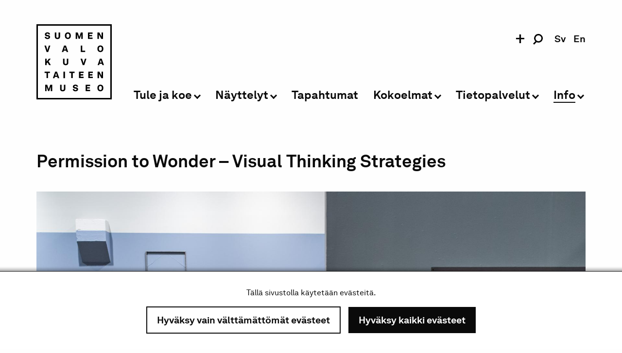

--- FILE ---
content_type: text/html; charset=UTF-8
request_url: https://www.valokuvataiteenmuseo.fi/fi/hankkeet/permission-wonder-visual-thinking-strategies
body_size: 13070
content:
<!DOCTYPE html>
<html lang="fi" dir="ltr">
  <head>
    <meta charset="utf-8" />
<meta name="description" content="Valokuvataiteen museo pilotoi viiden muun eurooppalaisen kulttuurilaitoksen kanssa Visual Thinking Strategies -menetelmän käyttöä koulu- ja museoympäristössä vuosina 2017–2020. VTS (Visual Thinking Strategies) on visuaalisten taiteiden opetukseen kehitetty opetusmenetelmä, jossa taide on kriittisen ajattelun, vuorovaikutustaitojen ja kuvanlukutaidon oppimisen väline." />
<link rel="canonical" href="https://www.valokuvataiteenmuseo.fi/fi/hankkeet/permission-wonder-visual-thinking-strategies" />
<link rel="apple-touch-icon" sizes="180x180" href="/themes/custom/svm_2022/images/favicon/apple-touch-icon.png"/>
<link rel="icon" type="image/png" sizes="32x32" href="/themes/custom/svm_2022/images/favicon/favicon-32x32.png"/>
<link rel="icon" type="image/png" sizes="16x16" href="/themes/custom/svm_2022/images/favicon/favicon-16x16.png"/>
<link rel="manifest" href="/themes/custom/svm_2022/images/favicon/site.webmanifest"/>
<link rel="mask-icon" href="/themes/custom/svm_2022/images/favicon/safari-pinned-tab.svg" color="#000000"/>
<link rel="shortcut icon" href="/themes/custom/svm_2022/images/favicon/favicon.ico"/>
<meta name="msapplication-TileColor" content="#ffffff"/>
<meta name="msapplication-config" content="/themes/custom/svm_2022/images/favicon/browserconfig.xml"/>
<meta name="theme-color" content="#ffffff"/>
<meta name="favicon-generator" content="Drupal responsive_favicons + realfavicongenerator.net" />
<meta name="Generator" content="Drupal 10 (https://www.drupal.org)" />
<meta name="MobileOptimized" content="width" />
<meta name="HandheldFriendly" content="true" />
<meta name="viewport" content="width=device-width, initial-scale=1.0" />
<link rel="alternate" hreflang="fi" href="https://www.valokuvataiteenmuseo.fi/fi/hankkeet/permission-wonder-visual-thinking-strategies" />
<link rel="alternate" hreflang="en" href="https://www.valokuvataiteenmuseo.fi/en/projects/permission-wonder-visual-thinking-strategies" />

    <title>Permission to Wonder – Visual Thinking Strategies | Suomen valokuvataiteen museo</title>
    <link rel="stylesheet" media="all" href="/sites/default/files/css/css_uwrU38onqXgZkz1xl32Wr50D02fiqfeOpRu9UsPnOUw.css?delta=0&amp;language=fi&amp;theme=svm_2022&amp;include=eJxFjlEOwyAMQy-EYOqFqgARZQsExXRad_pVk6p--fn5x_SkzypKmS3QzX5upjGyuSQEHCES-OLGABXG1bvmc1Pjk6yR1C-7Yvqqc016BiMk7eA-3SCjYjQ2hGz7IPG38Xsfe5SKjbPDu63LY1lCEY0kDgcmt_-NH34XRR0" />
<link rel="stylesheet" media="all" href="/sites/default/files/css/css_kTNppcTf47X4PWSRzKCzxKXsFzYZBysNrmGnJ5yxlBw.css?delta=1&amp;language=fi&amp;theme=svm_2022&amp;include=eJxFjlEOwyAMQy-EYOqFqgARZQsExXRad_pVk6p--fn5x_SkzypKmS3QzX5upjGyuSQEHCES-OLGABXG1bvmc1Pjk6yR1C-7Yvqqc016BiMk7eA-3SCjYjQ2hGz7IPG38Xsfe5SKjbPDu63LY1lCEY0kDgcmt_-NH34XRR0" />

    <script type="application/json" data-drupal-selector="drupal-settings-json">{"path":{"baseUrl":"\/","pathPrefix":"fi\/","currentPath":"node\/40719","currentPathIsAdmin":false,"isFront":false,"currentLanguage":"fi"},"pluralDelimiter":"\u0003","suppressDeprecationErrors":true,"ajaxPageState":{"libraries":"[base64]","theme":"svm_2022","theme_token":null},"ajaxTrustedUrl":{"\/fi\/haku":true},"gtag":{"tagId":"G-HFKEJ4SRW3","consentMode":false,"otherIds":["UA-2032175-37"],"events":[],"additionalConfigInfo":[]},"gtm":{"tagId":null,"settings":{"data_layer":"dataLayer","include_classes":false,"allowlist_classes":"","blocklist_classes":"","include_environment":false,"environment_id":"","environment_token":""},"tagIds":["GTM-KQMLMZB"]},"ajaxLoader":{"markup":"\u003Cdiv class=\u0022ajax-throbber sk-pulse\u0022\u003E\u003C\/div\u003E","hideAjaxMessage":true,"alwaysFullscreen":true,"throbberPosition":"body"},"grokit_cookies":{"cookies":{"necessary":[],"functional":[],"statistics":[],"marketing":[],"third_party":[],"unknown":[]},"cookie_types":{"necessary":{"allowed":true},"functional":{"allowed":false},"statistics":{"allowed":false},"marketing":{"allowed":false},"third_party":{"allowed":false},"unknown":{"allowed":false}},"settings":{"consent_cookie_name":"gc_consent","allowed_cookies_name":"gc_allowed"}},"svm":{"arrow_down_svg_data":"\u003Csvg xmlns=\u0022http:\/\/www.w3.org\/2000\/svg\u0022 viewBox=\u00220 0 20.138 25.598\u0022\u003E\n  \u003Cpath fill=\u0022none\u0022 stroke=\u0022#010101\u0022 stroke-width=\u00223\u0022 d=\u0022M10.068 0v23.54M.74 13.845l9.33 10.266 9.327-10.265\u0022\/\u003E\n\u003C\/svg\u003E\n\n"},"field_group":{"html_element":{"mode":"default","context":"view","settings":{"classes":"field-group--venue-and-date","show_empty_fields":false,"id":"","element":"div","show_label":false,"label_element":"h3","label_element_classes":"","attributes":"","effect":"none","speed":"fast"}}},"user":{"uid":0,"permissionsHash":"b7b1701e8a8c9c2323a290a4f062c949d3af92bc57b5dba75fd442e39faad3b4"}}</script>
<script src="/sites/default/files/js/js_GKz8j3eWyqpRG43Hf5s4URpN6jF-7OFIWWQQQsK0JxI.js?scope=header&amp;delta=0&amp;language=fi&amp;theme=svm_2022&amp;include=eJxdjEsKgDAMRC-kVnqhktYQP9GRtIjHVxcidTOfBzM00xkUNLA5-nJXRkOMbI0AohwKiZNb_r17RjVcGzEsUwkJt3F2UZGW56rGCVvmrfzxbty-i3yswffeO1FE0gvQy0KB"></script>
<script src="/modules/contrib/google_tag/js/gtag.js?t7gp5u"></script>
<script src="/modules/contrib/google_tag/js/gtm.js?t7gp5u"></script>

  </head>
  <body class="mobile-filters-closed svm-hide-emergency-info path-node page-node-type-page">
    <div id="grokit-ajax-loading"></div>
    <noscript><iframe src="https://www.googletagmanager.com/ns.html?id=GTM-KQMLMZB"
                  height="0" width="0" style="display:none;visibility:hidden"></iframe></noscript>

        <a href="#main-content" class="visually-hidden focusable skip-link">
      Hyppää pääsisältöön
    </a>
      <div class="dialog-off-canvas-main-canvas" data-off-canvas-main-canvas>
    
<div class="layout-container">
  <div id="menu-hover-overlay"></div>
    <header role="banner" id="site-header" class="svm-split-helper-parent">
    <div class="svm-split-helper svm-blurrable"></div>
    <div class="grid-container">
                  <div class="grid-x grid-padding-x">
        <div class="large-12 cell header-cells">
          <div id="mobile-header" class="hide-for-xlarge">
            <div id="menu-toggler-wrapper">
              <a href="#" id="menu-toggler" title="Toggle menu" class="active">
                <span></span><span></span><span></span><span></span>
              </a>
            </div>
            <div id="mobile-logo">
              <a title="Etusivu" href="/fi">
                <div id="svm-logo-header-svg" class="inline-svg svg-wrapper"><svg xmlns="http://www.w3.org/2000/svg" viewBox="0 0 186.37 186.37"><path class="logo-path" d="M186.37 186.37H0V0h186.37zM3.63 182.74h179.11V3.63H3.63z"/><path class="logo-path" d="M20.52 31.26h3.7c.11 1.56 1.22 2.39 3.06 2.39s2.77-.85 2.77-1.89c0-.74-.56-1.4-1.89-1.58l-2.3-.29c-3-.38-5-1.87-5-4.73 0-2.7 2.48-5.09 6.36-5.09s6.24 2.14 6.39 5.11H29.9c0-1.21-.93-2.09-2.71-2.09s-2.68.85-2.68 1.8.63 1.4 1.87 1.55l2.07.27c3 .39 5.28 1.78 5.28 4.78 0 3.22-2.87 5.23-6.56 5.23s-6.56-2.21-6.65-5.46zM45.5 30.75V20.41h3.7v10.11A2.57 2.57 0 0052 33.4a2.57 2.57 0 002.82-2.88V20.41h3.69v10.34c0 3.53-2.29 5.94-6.51 5.94s-6.5-2.41-6.5-5.94zM72.66 34.76C71 33.11 70.41 31 70.41 28.4s.59-4.73 2.25-6.4a7.66 7.66 0 0110.19 0c1.69 1.64 2.25 3.83 2.25 6.37s-.56 4.71-2.25 6.36a7.69 7.69 0 01-10.19 0zm7.46-2.21c1-1 1.26-2.3 1.26-4.15s-.29-3.2-1.26-4.16a3.68 3.68 0 00-4.73 0c-1 1-1.26 2.32-1.26 4.16s.29 3.18 1.26 4.15a3.72 3.72 0 004.73 0zM114.65 20.41v16h-3.58v-11.3l-3.81 11h-2.86l-3.79-11.08v11.35h-3.44v-16h5L106 31.29l3.8-10.88zM138.77 20.41v3.26h-7.62v3h6.65v3.11h-6.65v3.29h7.62v3.27H127.5v-16zM164.67 20.41v16h-4.19l-5.84-10.86v10.83H151v-16h4.53l5.49 10.22V20.41zM23.66 52.81l3.51 11.4 3.51-11.4h3.7l-5.25 16h-4l-5.38-16zM68.36 52.81h4.53l5.61 16h-3.9l-1-3.23h-6l-1 3.23h-3.82zm4.24 9.69l-2-6.42-2 6.42zM113.34 52.81v12.64h7.07v3.34h-10.77v-16zM153.11 67.16c-1.69-1.64-2.25-3.8-2.25-6.35s.56-4.73 2.25-6.37a7.65 7.65 0 0110.18 0c1.69 1.64 2.26 3.83 2.26 6.37s-.57 4.71-2.26 6.35a7.65 7.65 0 01-10.18 0zm7.46-2.2c1-1 1.26-2.3 1.26-4.15s-.29-3.2-1.26-4.17a3.72 3.72 0 00-4.73 0c-1 1-1.26 2.32-1.26 4.17s.29 3.18 1.26 4.15a3.72 3.72 0 004.73 0zM21.58 85.22h3.7v7.1l5.63-7.1h4.57l-5.61 6.65 5.64 9.33h-4.35l-3.81-6.49-2.07 2.48v4h-3.7zM65.86 95.56V85.22h3.7v10.12a2.82 2.82 0 105.63 0V85.22h3.69v10.34c0 3.54-2.3 6-6.51 6s-6.51-2.46-6.51-6zM113 85.22l3.51 11.4 3.49-11.4h3.69l-5.25 16h-4l-5.38-16zM156.87 85.22h4.53l5.61 16h-3.9l-1-3.23h-6l-1 3.23h-3.71zm4.24 9.69l-2.05-6.42-2.06 6.42zM20.19 120.92v-3.29h13.13v3.29h-4.71v12.69h-3.69v-12.69zM46.34 117.63h4.52l5.61 16h-3.89l-1-3.23h-6l-1 3.23h-3.83zm4.23 9.69l-2-6.42-2.05 6.42zM70.5 117.63v16h-3.72v-16zM81.36 120.92v-3.29h13.13v3.29h-4.71v12.69h-3.69v-12.69zM116.61 117.63v3.27H109v3h6.65v3.11H109v3.29h7.62v3.27h-11.28v-16zM139.51 117.63v3.27h-7.61v3h6.64v3.11h-6.64v3.29h7.61v3.27h-11.26v-16zM164.78 117.63v16h-4.19l-5.83-10.86v10.86h-3.61v-16h4.53l5.5 10.23v-10.23zM39.07 150v16h-3.59v-11.25l-3.8 11h-2.87L25 154.7V166h-3.42v-16h5l3.78 10.88L34.2 150zM58.47 160.38V150h3.7v10.12a2.82 2.82 0 105.63 0V150h3.7v10.34c0 3.54-2.3 6-6.52 6s-6.51-2.42-6.51-5.96zM89.85 160.9h3.69c.11 1.56 1.22 2.39 3.07 2.39s2.77-.86 2.77-1.89c0-.75-.57-1.4-1.9-1.58l-2.29-.29c-3-.39-5-1.87-5-4.73s2.48-5.1 6.36-5.1 6.24 2.14 6.4 5.12h-3.73c0-1.22-.92-2.1-2.7-2.1s-2.69.86-2.69 1.8.63 1.4 1.87 1.56l2.08.27c3 .38 5.27 1.78 5.27 4.78 0 3.22-2.86 5.22-6.56 5.22s-6.55-2.2-6.64-5.45zM133 150v3.27h-7.62v3H132v3.11h-6.65v3.29H133V166h-11.31v-16zM153.09 164.39c-1.69-1.64-2.25-3.8-2.25-6.35s.56-4.73 2.25-6.38a7.68 7.68 0 0110.18 0c1.69 1.65 2.26 3.83 2.26 6.38s-.57 4.71-2.26 6.35a7.65 7.65 0 01-10.18 0zm7.46-2.2c1-1 1.26-2.3 1.26-4.15s-.3-3.2-1.26-4.17a3.72 3.72 0 00-4.73 0c-1 1-1.27 2.32-1.27 4.17s.3 3.18 1.27 4.15a3.72 3.72 0 004.73 0z"/></svg>
</div>

              </a>
            </div>
            <div id="mobile-search-form-wrapper">
                            <form class="mobile-search-form" data-drupal-selector="mobile-search-form" action="/fi/haku" method="post" id="mobile-search-form" accept-charset="UTF-8">
  <div class="search-field-and-toggler-wrapper">
  <div class="js-form-item form-item js-form-type-textfield form-type-textfield js-form-item-s form-item-s">
      <label for="edit-s--2">Etsi</label>
        <input data-drupal-selector="edit-s" type="text" id="edit-s--2" name="s" value="" size="60" maxlength="128" class="form-text" />

        </div>

  <a href="#" id="mobile-search-toggler" aria-hidden="true">
    <div id="svm-mobile-search-icon-svg" class="inline-svg svg-wrapper"><svg xmlns="http://www.w3.org/2000/svg" viewBox="0 0 20.07 22.098"><path class="icon" d="M11.113 15.053a6.093 6.093 0 1 1 6.093-6.093 6.1 6.1 0 0 1-6.093 6.093M11.11 0a8.956 8.956 0 0 0-6.333 15.292L0 20.07l2.027 2.03 5.11-5.11A8.958 8.958 0 1 0 11.11 0"/></svg></div>

  </a>
</div>
<div class="visually-hidden">
  <div data-drupal-selector="edit-actions" class="form-actions js-form-wrapper form-wrapper" id="edit-actions--2"><input data-drupal-selector="edit-submit" type="submit" id="edit-submit--2" name="op" value="Etsi" class="button button--primary js-form-submit form-submit small" />
</div>

</div>

<input autocomplete="off" data-drupal-selector="form-jzwcr-dws9pobwti0-jqmijddp6ght4htwfru3-ax7i" type="hidden" name="form_build_id" value="form-jzWCR-dws9POBWTI0-JQmIjddP6ght4hTWfRU3_Ax7I" />


<input data-drupal-selector="edit-mobile-search-form" type="hidden" name="form_id" value="mobile_search_form" />


</form>

            </div>
            <div id="mobile-language-switcher-wrapper">
              <div class="language-switcher-language-url block block-language block-language-blocklanguage-interface" id="block-mobile-language-switcher" role="navigation">
  
    
      <ul class="links"><li hreflang="sv" data-drupal-link-system-path="&lt;front&gt;" class="sv"><a href="/sv" class="language-link" hreflang="sv" data-drupal-link-system-path="&lt;front&gt;">sv</a></li><li hreflang="en" data-drupal-link-system-path="node/40719" class="en"><a href="/en/projects/permission-wonder-visual-thinking-strategies" class="language-link" hreflang="en" data-drupal-link-system-path="node/40719">en</a></li></ul>
  </div>

            </div>
          </div>
          <div class="grid-x grid-margin-x header-desktop-grid">
            <div class="xlarge-2 show-for-xlarge cell">
              <div id="logo" class="svm-blurrable">
                <a title="Etusivu" href="/fi">
                  <div id="svm-logo-header-svg" class="inline-svg svg-wrapper"><svg xmlns="http://www.w3.org/2000/svg" viewBox="0 0 186.37 186.37"><path class="logo-path" d="M186.37 186.37H0V0h186.37zM3.63 182.74h179.11V3.63H3.63z"/><path class="logo-path" d="M20.52 31.26h3.7c.11 1.56 1.22 2.39 3.06 2.39s2.77-.85 2.77-1.89c0-.74-.56-1.4-1.89-1.58l-2.3-.29c-3-.38-5-1.87-5-4.73 0-2.7 2.48-5.09 6.36-5.09s6.24 2.14 6.39 5.11H29.9c0-1.21-.93-2.09-2.71-2.09s-2.68.85-2.68 1.8.63 1.4 1.87 1.55l2.07.27c3 .39 5.28 1.78 5.28 4.78 0 3.22-2.87 5.23-6.56 5.23s-6.56-2.21-6.65-5.46zM45.5 30.75V20.41h3.7v10.11A2.57 2.57 0 0052 33.4a2.57 2.57 0 002.82-2.88V20.41h3.69v10.34c0 3.53-2.29 5.94-6.51 5.94s-6.5-2.41-6.5-5.94zM72.66 34.76C71 33.11 70.41 31 70.41 28.4s.59-4.73 2.25-6.4a7.66 7.66 0 0110.19 0c1.69 1.64 2.25 3.83 2.25 6.37s-.56 4.71-2.25 6.36a7.69 7.69 0 01-10.19 0zm7.46-2.21c1-1 1.26-2.3 1.26-4.15s-.29-3.2-1.26-4.16a3.68 3.68 0 00-4.73 0c-1 1-1.26 2.32-1.26 4.16s.29 3.18 1.26 4.15a3.72 3.72 0 004.73 0zM114.65 20.41v16h-3.58v-11.3l-3.81 11h-2.86l-3.79-11.08v11.35h-3.44v-16h5L106 31.29l3.8-10.88zM138.77 20.41v3.26h-7.62v3h6.65v3.11h-6.65v3.29h7.62v3.27H127.5v-16zM164.67 20.41v16h-4.19l-5.84-10.86v10.83H151v-16h4.53l5.49 10.22V20.41zM23.66 52.81l3.51 11.4 3.51-11.4h3.7l-5.25 16h-4l-5.38-16zM68.36 52.81h4.53l5.61 16h-3.9l-1-3.23h-6l-1 3.23h-3.82zm4.24 9.69l-2-6.42-2 6.42zM113.34 52.81v12.64h7.07v3.34h-10.77v-16zM153.11 67.16c-1.69-1.64-2.25-3.8-2.25-6.35s.56-4.73 2.25-6.37a7.65 7.65 0 0110.18 0c1.69 1.64 2.26 3.83 2.26 6.37s-.57 4.71-2.26 6.35a7.65 7.65 0 01-10.18 0zm7.46-2.2c1-1 1.26-2.3 1.26-4.15s-.29-3.2-1.26-4.17a3.72 3.72 0 00-4.73 0c-1 1-1.26 2.32-1.26 4.17s.29 3.18 1.26 4.15a3.72 3.72 0 004.73 0zM21.58 85.22h3.7v7.1l5.63-7.1h4.57l-5.61 6.65 5.64 9.33h-4.35l-3.81-6.49-2.07 2.48v4h-3.7zM65.86 95.56V85.22h3.7v10.12a2.82 2.82 0 105.63 0V85.22h3.69v10.34c0 3.54-2.3 6-6.51 6s-6.51-2.46-6.51-6zM113 85.22l3.51 11.4 3.49-11.4h3.69l-5.25 16h-4l-5.38-16zM156.87 85.22h4.53l5.61 16h-3.9l-1-3.23h-6l-1 3.23h-3.71zm4.24 9.69l-2.05-6.42-2.06 6.42zM20.19 120.92v-3.29h13.13v3.29h-4.71v12.69h-3.69v-12.69zM46.34 117.63h4.52l5.61 16h-3.89l-1-3.23h-6l-1 3.23h-3.83zm4.23 9.69l-2-6.42-2.05 6.42zM70.5 117.63v16h-3.72v-16zM81.36 120.92v-3.29h13.13v3.29h-4.71v12.69h-3.69v-12.69zM116.61 117.63v3.27H109v3h6.65v3.11H109v3.29h7.62v3.27h-11.28v-16zM139.51 117.63v3.27h-7.61v3h6.64v3.11h-6.64v3.29h7.61v3.27h-11.26v-16zM164.78 117.63v16h-4.19l-5.83-10.86v10.86h-3.61v-16h4.53l5.5 10.23v-10.23zM39.07 150v16h-3.59v-11.25l-3.8 11h-2.87L25 154.7V166h-3.42v-16h5l3.78 10.88L34.2 150zM58.47 160.38V150h3.7v10.12a2.82 2.82 0 105.63 0V150h3.7v10.34c0 3.54-2.3 6-6.52 6s-6.51-2.42-6.51-5.96zM89.85 160.9h3.69c.11 1.56 1.22 2.39 3.07 2.39s2.77-.86 2.77-1.89c0-.75-.57-1.4-1.9-1.58l-2.29-.29c-3-.39-5-1.87-5-4.73s2.48-5.1 6.36-5.1 6.24 2.14 6.4 5.12h-3.73c0-1.22-.92-2.1-2.7-2.1s-2.69.86-2.69 1.8.63 1.4 1.87 1.56l2.08.27c3 .38 5.27 1.78 5.27 4.78 0 3.22-2.86 5.22-6.56 5.22s-6.55-2.2-6.64-5.45zM133 150v3.27h-7.62v3H132v3.11h-6.65v3.29H133V166h-11.31v-16zM153.09 164.39c-1.69-1.64-2.25-3.8-2.25-6.35s.56-4.73 2.25-6.38a7.68 7.68 0 0110.18 0c1.69 1.65 2.26 3.83 2.26 6.38s-.57 4.71-2.26 6.35a7.65 7.65 0 01-10.18 0zm7.46-2.2c1-1 1.26-2.3 1.26-4.15s-.3-3.2-1.26-4.17a3.72 3.72 0 00-4.73 0c-1 1-1.27 2.32-1.27 4.17s.3 3.18 1.27 4.15a3.72 3.72 0 004.73 0z"/></svg>
</div>

                </a>
              </div>
            </div>
            <div class="xlarge-10 cell main-menu-and-other-blocks-cell">
              <div class="show-for-xlarge" id="some-and-search-and-lang-wrapper">
                <div class="svm-blurrable block block-svm block-svm-some-menu" id="block-some-menu">
  
    
      <div id="some-links-wrapper"><a href="https://www.facebook.com/valokuvamuseo" title="Facebook" target="_blank" class="some-link"><div id="svm-some-icon-facebook-svm_some_menu" class="inline-svg svg-wrapper"><svg xmlns="http://www.w3.org/2000/svg" viewBox="0 0 7.991 15.12"><path fill="#000000" d="M5.658 15.12H1.836V7.56H0V4.957h1.836V3.424C1.836 1.296 3.4 0 5.896 0H7.97v2.604H6.674c-.973 0-1.016.366-1.016 1.047V4.96H7.99l-.28 2.604H5.66v7.558z"></path></svg>
</div>
</a><a href="https://www.instagram.com/valokuvamuseo" title="Instagram" target="_blank" class="some-link"><div id="svm-some-icon-instagram-svm_some_menu" class="inline-svg svg-wrapper"><svg xmlns="http://www.w3.org/2000/svg" xmlns:xlink="http://www.w3.org/1999/xlink" viewBox="0 0 504 504">
  <defs>
    <path id="a" d="M0 .159h503.841V503.94H0z"/>
  </defs>
  <clipPath id="b">
    <use overflow="visible" xlink:href="#a"/>
  </clipPath>
  <g clip-path="url(#b)">
    <defs>
      <path id="c" d="M0 0h504v504H0z"/>
    </defs>
    <clipPath id="d">
      <use overflow="visible" xlink:href="#c"/>
    </clipPath>
    <path fill="#000000" d="M251.921 45.55c67.265 0 75.233.257 101.797 1.469 24.562 1.12 37.901 5.224 46.778 8.674 11.759 4.57 20.151 10.029 28.966 18.845 8.816 8.815 14.275 17.207 18.845 28.966 3.45 8.877 7.555 22.216 8.675 46.778 1.212 26.564 1.469 34.532 1.469 101.798 0 67.265-.257 75.233-1.469 101.797-1.12 24.562-5.225 37.901-8.675 46.778-4.569 11.759-10.028 20.15-18.845 28.966-8.814 8.815-17.207 14.275-28.966 18.845-8.877 3.45-22.216 7.554-46.778 8.674-26.56 1.212-34.526 1.47-101.797 1.47-67.271 0-75.237-.258-101.798-1.47-24.562-1.12-37.901-5.224-46.778-8.674-11.759-4.569-20.151-10.029-28.966-18.845s-14.275-17.207-18.845-28.966c-3.45-8.877-7.554-22.216-8.674-46.778-1.212-26.563-1.469-34.532-1.469-101.797 0-67.266.257-75.234 1.469-101.798 1.12-24.562 5.224-37.901 8.674-46.778 4.57-11.759 10.029-20.151 18.845-28.966 8.815-8.816 17.207-14.275 28.966-18.845 8.877-3.45 22.216-7.554 46.778-8.674 26.564-1.212 34.532-1.469 101.798-1.469m0-45.391c-68.418 0-76.997.29-103.867 1.516-26.814 1.223-45.127 5.482-61.151 11.71-16.566 6.437-30.615 15.051-44.621 29.056-14.005 14.006-22.619 28.055-29.056 44.621-6.228 16.024-10.487 34.337-11.71 61.151C.29 175.083 0 183.662 0 252.08c0 68.417.29 76.996 1.516 103.866 1.223 26.813 5.482 45.127 11.71 61.15 6.437 16.566 15.051 30.615 29.056 44.621 14.006 14.005 28.055 22.619 44.621 29.058 16.024 6.227 34.337 10.485 61.151 11.709 26.87 1.226 35.449 1.516 103.867 1.516 68.417 0 76.996-.29 103.866-1.516 26.813-1.224 45.127-5.482 61.15-11.709 16.566-6.438 30.615-15.053 44.621-29.058 14.006-14.006 22.619-28.055 29.058-44.621 6.227-16.023 10.485-34.337 11.709-61.15 1.226-26.87 1.516-35.449 1.516-103.866 0-68.418-.29-76.997-1.516-103.867-1.224-26.814-5.482-45.127-11.709-61.151-6.438-16.566-15.052-30.615-29.058-44.621-14.006-14.005-28.055-22.619-44.621-29.056-16.023-6.228-34.337-10.487-61.15-11.71C328.917.449 320.338.159 251.921.159z" clip-path="url(#d)"/>
  </g>
  <g>
    <defs>
      <path id="e" d="M0 0h504v504H0z"/>
    </defs>
    <clipPath id="f">
      <use overflow="visible" xlink:href="#e"/>
    </clipPath>
    <path fill="#000000" d="M251.921 122.715c-71.447 0-129.365 57.918-129.365 129.365 0 71.446 57.918 129.364 129.365 129.364 71.446 0 129.364-57.918 129.364-129.364 0-71.447-57.918-129.365-129.364-129.365m0 213.338c-46.378 0-83.974-37.596-83.974-83.973 0-46.378 37.596-83.974 83.974-83.974 46.377 0 83.973 37.596 83.973 83.974 0 46.377-37.596 83.973-83.973 83.973zM416.627 117.604c0 16.696-13.535 30.23-30.23 30.23s-30.23-13.534-30.23-30.23 13.535-30.231 30.23-30.231 30.23 13.535 30.23 30.231" clip-path="url(#f)"/>
  </g>
</svg>
</div>
</a><a href="" title="Toggle social media links" id="some-links-toggler" class="svm-trigger-blurring"><span>+</span></a></div>

  </div>

                                <div id="search-form-wrapper"><form class="search-form" data-drupal-selector="search-form" action="/fi/haku" method="post" id="search-form" accept-charset="UTF-8">
  <div class="search-field-and-toggler-wrapper svm-blurrable">
  <div class="js-form-item form-item js-form-type-textfield form-type-textfield js-form-item-s form-item-s">
      <label for="edit-s">Etsi</label>
        <input data-drupal-selector="edit-s" type="text" id="edit-s" name="s" value="" size="60" maxlength="128" class="form-text" />

        </div>

  <a href="#" id="search-toggler" class="svm-trigger-blurring" aria-hidden="true">
    <div id="svm-search-icon-svg" class="inline-svg svg-wrapper"><svg xmlns="http://www.w3.org/2000/svg" viewBox="0 0 20.07 22.098"><path class="icon" d="M11.113 15.053a6.093 6.093 0 1 1 6.093-6.093 6.1 6.1 0 0 1-6.093 6.093M11.11 0a8.956 8.956 0 0 0-6.333 15.292L0 20.07l2.027 2.03 5.11-5.11A8.958 8.958 0 1 0 11.11 0"/></svg></div>

  </a>
</div>
<div class="visually-hidden">
  <div data-drupal-selector="edit-actions" class="form-actions js-form-wrapper form-wrapper" id="edit-actions"><input data-drupal-selector="edit-submit" type="submit" id="edit-submit" name="op" value="Etsi" class="button button--primary js-form-submit form-submit small" />
</div>

</div>

<input autocomplete="off" data-drupal-selector="form-qrugp15nlpktnsovrxad88dq5okev-uasc1oq-vkbmq" type="hidden" name="form_build_id" value="form-qRUGp15nLPkTNSOvRXAd88dQ5okEV_uAsc1oq-VkBMQ" />


<input data-drupal-selector="edit-search-form" type="hidden" name="form_id" value="search_form" />


</form>
</div>
                <div class="language-switcher-language-url block block-language block-language-blocklanguage-interface svm-blurrable" id="block-language-switcher" role="navigation">
  
    
      <ul class="links"><li hreflang="sv" data-drupal-link-system-path="&lt;front&gt;" class="sv"><a href="/sv" class="language-link" hreflang="sv" data-drupal-link-system-path="&lt;front&gt;">sv</a></li><li hreflang="en" data-drupal-link-system-path="node/40719" class="en"><a href="/en/projects/permission-wonder-visual-thinking-strategies" class="language-link" hreflang="en" data-drupal-link-system-path="node/40719">en</a></li></ul>
  </div>

              </div>
              <nav role="navigation" aria-labelledby="block-svm-2022-main-menu-menu" id="block-svm-2022-main-menu" class="block block-menu navigation menu--main">
            
  <h2 class="visually-hidden" id="block-svm-2022-main-menu-menu">Päävalikko</h2>
  

        



              <ul class="accessible-menu main-level">
                                                            
      
            
      <li class="menu-level-0 is-accessible-submenu-parent svm-blurrable svm-hover-trigger-blurring menu-item menu-item--expanded has-translation">
        <a href="/fi/tule-ja-koe" data-drupal-link-system-path="node/38316">Tule ja koe</a><button type="button" data-target-submenu="accessible-submenu-menu-link-content2534e340-84ae-4d87-b0a3-e40f05e3dbfe" aria-controls="accessible-submenu-menu-link-content2534e340-84ae-4d87-b0a3-e40f05e3dbfe" class="submenu-toggler svm-trigger-blurring" href="#"><span class="visually-hidden">Avaa alavalikko</span></button>                        <ul class="accessible-menu hidden is-submenu" id="accessible-submenu-menu-link-content2534e340-84ae-4d87-b0a3-e40f05e3dbfe">
                                
      
            
      <li class="menu-level-1 menu-item has-translation">
        <a href="/fi/tule-ja-koe/aukiolo-liput-sijainti" data-drupal-link-system-path="node/8235">Aukiolo, liput, sijainti</a>      </li>
                            
      
            
      <li class="menu-level-1 menu-item has-translation">
        <a href="/fi/tule-ja-koe/saavutettavuus" data-drupal-link-system-path="node/60003">Saavutettavuus</a>      </li>
                            
      
            
      <li class="menu-level-1 menu-item has-translation">
        <a href="/fi/tule-ja-koe/ryhmat" data-drupal-link-system-path="node/141385">Ryhmät</a>      </li>
                            
      
            
      <li class="menu-level-1 menu-item has-translation">
        <a href="/fi/tule-ja-koe/opetusryhmat" data-drupal-link-system-path="node/141384">Opetusryhmät</a>      </li>
                            
      
            
      <li class="menu-level-1 menu-item menu-item--collapsed has-translation">
        <a href="/fi/tule-ja-koe/valokuvauskurssit" data-drupal-link-system-path="node/38018">Valokuvauskurssit</a>      </li>
                            
      
            
      <li class="menu-level-1 menu-item menu-item--collapsed has-translation">
        <a href="/fi/podcast" class="menu-node-unpublished" data-drupal-link-system-path="node/42279">Podcast</a>      </li>
                            
      
            
      <li class="menu-level-1 menu-item has-translation">
        <a href="/fi/tule-ja-koe/photofuss-nuoret" data-drupal-link-system-path="node/38087">Photofuss-nuoret</a>      </li>
        </ul>
  
              </li>
                                                        
      
            
      <li class="menu-level-0 is-accessible-submenu-parent svm-blurrable svm-hover-trigger-blurring menu-item menu-item--expanded has-translation">
        <a href="/fi/nayttelyt" data-drupal-link-system-path="node/39412">Näyttelyt</a><button type="button" data-target-submenu="accessible-submenu-menu-link-contentd7bf0dd6-be05-4780-b69f-38f3093b2ca6" aria-controls="accessible-submenu-menu-link-contentd7bf0dd6-be05-4780-b69f-38f3093b2ca6" class="submenu-toggler svm-trigger-blurring" href="#"><span class="visually-hidden">Avaa alavalikko</span></button>                        <ul class="accessible-menu hidden is-submenu" id="accessible-submenu-menu-link-contentd7bf0dd6-be05-4780-b69f-38f3093b2ca6">
                                
      
            
      <li class="menu-level-1 menu-item has-translation">
        <a href="/fi/nayttelyt/nayttelyt-nyt" data-drupal-link-system-path="node/15">Näyttelyt nyt</a>      </li>
                            
      
            
      <li class="menu-level-1 menu-item has-translation">
        <a href="/fi/nayttelyt/tulevat-nayttelyt" data-drupal-link-system-path="node/17">Tulevat näyttelyt</a>      </li>
                            
      
            
      <li class="menu-level-1 menu-item has-translation">
        <a href="/fi/nayttelyt/menneet" data-drupal-link-system-path="node/16">Menneet näyttelyt</a>      </li>
                            
      
            
      <li class="menu-level-1 menu-item has-translation">
        <a href="/fi/nayttelyt/avoin-haku" data-drupal-link-system-path="node/76649">Avoin haku</a>      </li>
                            
      
            
      <li class="menu-level-1 menu-item has-translation">
        <a href="/fi/nayttelyt/nakokulmia-nayttelyihin" class="menu-node-unpublished" data-drupal-link-system-path="node/43012">Näkökulmia näyttelyihin</a>      </li>
        </ul>
  
              </li>
                                          
      
            
      <li class="menu-level-0 svm-blurrable svm-hover-trigger-blurring menu-item has-translation">
        <a href="/fi/tapahtumat" data-drupal-link-system-path="node/18">Tapahtumat</a>      </li>
                                                        
      
            
      <li class="menu-level-0 is-accessible-submenu-parent svm-blurrable svm-hover-trigger-blurring menu-item menu-item--expanded has-translation">
        <a href="/fi/kokoelmat" data-drupal-link-system-path="node/76544">Kokoelmat</a><button type="button" data-target-submenu="accessible-submenu-menu-link-contentb6723f94-ec6d-452c-879f-1adbe2f9c4ec" aria-controls="accessible-submenu-menu-link-contentb6723f94-ec6d-452c-879f-1adbe2f9c4ec" class="submenu-toggler svm-trigger-blurring" href="#"><span class="visually-hidden">Avaa alavalikko</span></button>                        <ul class="accessible-menu hidden is-submenu" id="accessible-submenu-menu-link-contentb6723f94-ec6d-452c-879f-1adbe2f9c4ec">
                                
      
            
      <li class="menu-level-1 menu-item has-translation">
        <a href="/fi/kokoelmat/tutustu-kokoelmiin" data-drupal-link-system-path="node/76541">Tutustu kokoelmiin</a>      </li>
                            
      
            
      <li class="menu-level-1 menu-item has-translation">
        <a href="/fi/kokoelmat/kokoelmanostot" data-drupal-link-system-path="node/37504">Kokoelmanostot</a>      </li>
                            
      
            
      <li class="menu-level-1 menu-item has-translation">
        <a href="/fi/kokoelmat/konservointi" data-drupal-link-system-path="node/40180">Konservointi</a>      </li>
                            
      
            
      <li class="menu-level-1 menu-item has-translation">
        <a href="/fi/kokoelmat/tutkimus" data-drupal-link-system-path="node/76542">Tutkimus</a>      </li>
                            
      
            
      <li class="menu-level-1 menu-item menu-item--collapsed has-translation">
        <a href="/fi/kokoelmat/nykydokumentointi" data-drupal-link-system-path="node/76543">Nykydokumentointi</a>      </li>
                            
      
            
      <li class="menu-level-1 menu-item has-translation">
        <a href="/fi/kokoelmat/lainat-ja-lahjoitukset" data-drupal-link-system-path="node/76545">Lainat ja lahjoitukset</a>      </li>
        </ul>
  
              </li>
                                                        
      
            
      <li class="menu-level-0 is-accessible-submenu-parent svm-blurrable svm-hover-trigger-blurring menu-item menu-item--expanded has-translation">
        <a href="/fi/tietopalvelut" data-drupal-link-system-path="node/38371">Tietopalvelut</a><button type="button" data-target-submenu="accessible-submenu-menu-link-content1de75579-0a4a-4956-8497-e6c821e2359d" aria-controls="accessible-submenu-menu-link-content1de75579-0a4a-4956-8497-e6c821e2359d" class="submenu-toggler svm-trigger-blurring" href="#"><span class="visually-hidden">Avaa alavalikko</span></button>                        <ul class="accessible-menu hidden is-submenu" id="accessible-submenu-menu-link-content1de75579-0a4a-4956-8497-e6c821e2359d">
                                
      
            
      <li class="menu-level-1 menu-item menu-item--collapsed has-translation">
        <a href="/fi/tietopalvelut/tietoa-ja-oppaita" data-drupal-link-system-path="node/37541">Tietoa ja oppaita</a>      </li>
                            
      
            
      <li class="menu-level-1 menu-item menu-item--collapsed has-translation">
        <a href="/fi/tietopalvelut/kirjasto" data-drupal-link-system-path="node/41305">Kirjasto</a>      </li>
                            
      
            
      <li class="menu-level-1 menu-item has-translation">
        <a href="/fi/tietopalvelut/kuvapalvelu" data-drupal-link-system-path="node/37544">Kuvapalvelu</a>      </li>
        </ul>
  
              </li>
                                                        
                    
            
      <li class="menu-level-0 is-accessible-submenu-parent svm-blurrable svm-hover-trigger-blurring menu-item menu-item--expanded menu-item--active-trail has-translation">
        <a href="/fi/museoinfo" title="" aria-current="page" data-drupal-link-system-path="node/38317">Info</a><button type="button" data-target-submenu="accessible-submenu-menu-link-content47ca6ad8-8cb4-49d2-adf6-d9a803d87b68" aria-controls="accessible-submenu-menu-link-content47ca6ad8-8cb4-49d2-adf6-d9a803d87b68" class="submenu-toggler svm-trigger-blurring" href="#"><span class="visually-hidden">Avaa alavalikko</span></button>                        <ul class="accessible-menu hidden is-submenu" id="accessible-submenu-menu-link-content47ca6ad8-8cb4-49d2-adf6-d9a803d87b68">
                                
      
            
      <li class="menu-level-1 menu-item has-translation">
        <a href="/fi/museoinfo/henkilokunta" data-drupal-link-system-path="node/37574">Henkilökunta</a>      </li>
                            
      
            
      <li class="menu-level-1 menu-item menu-item--collapsed has-translation">
        <a href="/fi/museoinfo/medialle/tiedotteet" class="menu-node-unpublished" data-drupal-link-system-path="node/44688">Medialle</a>      </li>
                            
      
            
      <li class="menu-level-1 menu-item menu-item--collapsed has-translation">
        <a href="/fi/museoinfo/museon-esittely" data-drupal-link-system-path="node/37575">Museon esittely</a>      </li>
                            
      
            
      <li class="menu-level-1 menu-item menu-item--collapsed has-translation">
        <a href="/fi/museoinfo/museon-strategia" data-drupal-link-system-path="node/64235">Museon strategia</a>      </li>
                            
      
            
      <li class="menu-level-1 menu-item menu-item--collapsed has-translation">
        <a href="/fi/museoinfo/hae-meille" data-drupal-link-system-path="node/39988">Hae meille</a>      </li>
                            
      
            
      <li class="menu-level-1 menu-item menu-item--collapsed has-translation">
        <a href="/fi/museoinfo/apurahat-ja-palkinnot" data-drupal-link-system-path="node/40181">Apurahat ja palkinnot</a>      </li>
                            
                    
            
      <li class="menu-level-1 menu-item menu-item--collapsed menu-item--active-trail has-translation">
        <a href="/fi/hankkeet" aria-current="page" data-drupal-link-system-path="node/39099">Hankkeet</a>      </li>
                            
      
            
      <li class="menu-level-1 menu-item has-translation">
        <a href="/fi/museoinfo/aukiolo-liput-sijainti" aria-current="page" data-drupal-link-system-path="node/39808">Aukiolo, liput, sijainti</a>      </li>
        </ul>
  
              </li>
        </ul>
  


  </nav>

              <div class="hide-for-xlarge">
                <div id="block-mobile-some-menu" class="block block-svm block-svm-mobile-some-menu">
  
    
      <div id="mobile-some-links-wrapper"><a href="https://www.facebook.com/valokuvamuseo" title="Facebook" target="_blank" class="some-link"><div id="svm-some-icon-facebook-svm_mobile_some_menu" class="inline-svg svg-wrapper"><svg xmlns="http://www.w3.org/2000/svg" viewBox="0 0 7.991 15.12"><path fill="#000000" d="M5.658 15.12H1.836V7.56H0V4.957h1.836V3.424C1.836 1.296 3.4 0 5.896 0H7.97v2.604H6.674c-.973 0-1.016.366-1.016 1.047V4.96H7.99l-.28 2.604H5.66v7.558z"></path></svg>
</div>
</a><a href="https://www.instagram.com/valokuvamuseo" title="Instagram" target="_blank" class="some-link"><div id="svm-some-icon-instagram-svm_mobile_some_menu" class="inline-svg svg-wrapper"><svg xmlns="http://www.w3.org/2000/svg" xmlns:xlink="http://www.w3.org/1999/xlink" viewBox="0 0 504 504">
  <defs>
    <path id="a" d="M0 .159h503.841V503.94H0z"/>
  </defs>
  <clipPath id="b">
    <use overflow="visible" xlink:href="#a"/>
  </clipPath>
  <g clip-path="url(#b)">
    <defs>
      <path id="c" d="M0 0h504v504H0z"/>
    </defs>
    <clipPath id="d">
      <use overflow="visible" xlink:href="#c"/>
    </clipPath>
    <path fill="#000000" d="M251.921 45.55c67.265 0 75.233.257 101.797 1.469 24.562 1.12 37.901 5.224 46.778 8.674 11.759 4.57 20.151 10.029 28.966 18.845 8.816 8.815 14.275 17.207 18.845 28.966 3.45 8.877 7.555 22.216 8.675 46.778 1.212 26.564 1.469 34.532 1.469 101.798 0 67.265-.257 75.233-1.469 101.797-1.12 24.562-5.225 37.901-8.675 46.778-4.569 11.759-10.028 20.15-18.845 28.966-8.814 8.815-17.207 14.275-28.966 18.845-8.877 3.45-22.216 7.554-46.778 8.674-26.56 1.212-34.526 1.47-101.797 1.47-67.271 0-75.237-.258-101.798-1.47-24.562-1.12-37.901-5.224-46.778-8.674-11.759-4.569-20.151-10.029-28.966-18.845s-14.275-17.207-18.845-28.966c-3.45-8.877-7.554-22.216-8.674-46.778-1.212-26.563-1.469-34.532-1.469-101.797 0-67.266.257-75.234 1.469-101.798 1.12-24.562 5.224-37.901 8.674-46.778 4.57-11.759 10.029-20.151 18.845-28.966 8.815-8.816 17.207-14.275 28.966-18.845 8.877-3.45 22.216-7.554 46.778-8.674 26.564-1.212 34.532-1.469 101.798-1.469m0-45.391c-68.418 0-76.997.29-103.867 1.516-26.814 1.223-45.127 5.482-61.151 11.71-16.566 6.437-30.615 15.051-44.621 29.056-14.005 14.006-22.619 28.055-29.056 44.621-6.228 16.024-10.487 34.337-11.71 61.151C.29 175.083 0 183.662 0 252.08c0 68.417.29 76.996 1.516 103.866 1.223 26.813 5.482 45.127 11.71 61.15 6.437 16.566 15.051 30.615 29.056 44.621 14.006 14.005 28.055 22.619 44.621 29.058 16.024 6.227 34.337 10.485 61.151 11.709 26.87 1.226 35.449 1.516 103.867 1.516 68.417 0 76.996-.29 103.866-1.516 26.813-1.224 45.127-5.482 61.15-11.709 16.566-6.438 30.615-15.053 44.621-29.058 14.006-14.006 22.619-28.055 29.058-44.621 6.227-16.023 10.485-34.337 11.709-61.15 1.226-26.87 1.516-35.449 1.516-103.866 0-68.418-.29-76.997-1.516-103.867-1.224-26.814-5.482-45.127-11.709-61.151-6.438-16.566-15.052-30.615-29.058-44.621-14.006-14.005-28.055-22.619-44.621-29.056-16.023-6.228-34.337-10.487-61.15-11.71C328.917.449 320.338.159 251.921.159z" clip-path="url(#d)"/>
  </g>
  <g>
    <defs>
      <path id="e" d="M0 0h504v504H0z"/>
    </defs>
    <clipPath id="f">
      <use overflow="visible" xlink:href="#e"/>
    </clipPath>
    <path fill="#000000" d="M251.921 122.715c-71.447 0-129.365 57.918-129.365 129.365 0 71.446 57.918 129.364 129.365 129.364 71.446 0 129.364-57.918 129.364-129.364 0-71.447-57.918-129.365-129.364-129.365m0 213.338c-46.378 0-83.974-37.596-83.974-83.973 0-46.378 37.596-83.974 83.974-83.974 46.377 0 83.973 37.596 83.973 83.974 0 46.377-37.596 83.973-83.973 83.973zM416.627 117.604c0 16.696-13.535 30.23-30.23 30.23s-30.23-13.534-30.23-30.23 13.535-30.231 30.23-30.231 30.23 13.535 30.23 30.231" clip-path="url(#f)"/>
  </g>
</svg>
</div>
</a></div>

  </div>

              </div>
            </div>

          </div>
        </div>
      </div>
    </div>
  </header>

  <div class="grid-container">
    
    
  </div>

    <div class="grid-container">
      <div class="region region-breadcrumb">
    <div id="block-svm-2022-breadcrumbs" class="block block-system block-system-breadcrumb-block visually-hidden">
  
    
        <nav class="breadcrumb" role="navigation" aria-labelledby="system-breadcrumb">
    <h2 id="system-breadcrumb" class="visually-hidden">Murupolku</h2>
    <ol>
          <li>
                  <a href="/fi">Etusivu</a>
              </li>
          <li>
                  <a href="/fi/hankkeet">Hankkeet</a>
              </li>
        </ol>
  </nav>

  </div>

  </div>

  </div>
  
  
  <main role="main" class="svm-blurrable svm-slower-blurring">
    <a id="main-content" tabindex="-1"></a>
    <div class="layout-content">
        <div class="region region-content">
    <div data-drupal-messages-fallback class="hidden"></div>
<div id="block-svm-2022-page-title" class="block block-core block-page-title-block">
  
    
      
  <div class="grid-container">
    <h1 class="h2 smaller page-title">
            <span class="node--view-mode--full field field--name-title field--type-string field--label-hidden">Permission to Wonder – Visual Thinking Strategies</span>

    </h1>
  </div>


  </div>
<div id="block-svm-2022-content" class="block block-system block-system-main-block">
  
    
      
    


<article class="node node--type-page node--view-mode-full">
  <div class="grid-container">
    <div class="image-wrapper">
                  <div class="node--view-mode--full field field--name-field-image field--type-image field--label-hidden field__item">
          <img loading="lazy" src="/sites/default/files/styles/cols_1/public/pages/2017-11/_mg_9855.jpg?itok=3PefY5YN" width="1695" height="1019" alt="" title="Koululaisryhmä tutustumassa Poliittisen valokuvan festivaalin näyttelyyn Suomen valokuvataiteen museossa. Kuva: Virve Laustela" class="image-style-cols-1" />



        <div class="caption">Koululaisryhmä tutustumassa Poliittisen valokuvan festivaalin näyttelyyn Suomen valokuvataiteen museossa. Kuva: Virve Laustela</div>
      </div>
      
      
      <!-- div class="caption">Koululaisryhmä tutustumassa Poliittisen valokuvan festivaalin näyttelyyn Suomen valokuvataiteen museossa. Kuva: Virve Laustela</div -->
    </div>
            
    <div class="node__content content-in-columns grid-x grid-padding-x">
      <div class="large-8 medium-8 cell">
                  
            <div class="node--view-mode--full clearfix text-formatted field field--name-field-lead field--type-text-long field--label-hidden field__item"><!DOCTYPE html>
<html><body><p>Valokuvataiteen museo pilotoi viiden muun eurooppalaisen kulttuurilaitoksen kanssa Visual Thinking Strategies -menetelm&auml;n k&auml;ytt&ouml;&auml; koulu- ja museoymp&auml;rist&ouml;ss&auml; vuosina 2017&ndash;2020. VTS (Visual Thinking Strategies) on visuaalisten taiteiden opetukseen kehitetty opetusmenetelm&auml;, jossa taide on kriittisen ajattelun, vuorovaikutustaitojen ja kuvanlukutaidon oppimisen v&auml;line.</p></body></html>
</div>
      
          <div class="hide-for-medium" id="anchor-navigation-container-mobile"></div>
                
            <div class="node--view-mode--full clearfix text-formatted field field--name-body field--type-text-with-summary field--label-hidden field__item"><!DOCTYPE html>
<html><body><p>Menetelm&auml; perustuu yhdysvaltalaisen psykologi Abigail Housenin ja museopedagogi Philip Yenawinen ty&ouml;h&ouml;n. Permission to Wonder -hankkeessa kehitet&auml;&auml;n menetelm&auml;&auml; osana koulujen ja kulttuurilaitosten tekem&auml;&auml; opetusty&ouml;t&auml; kouluttamalla taidekasvattajia ja opettajia kouluissa menetelm&auml;n k&auml;ytt&ouml;&ouml;n.</p>

<p>Hankkeen my&ouml;t&auml; Visual Thinking Strategies (VTS) -metodi on k&auml;yt&ouml;ss&auml; Valokuvataiteen museon yleis&ouml;ty&ouml;ss&auml; mm. <a href="https://www.valokuvataiteenmuseo.fi/fi/tule-ja-koe/opastukset-ja-tyopajat/hetki-kuvalle-opastus">Hetki kuvalle</a> -opastuksella, <a href="https://www.valokuvataiteenmuseo.fi/fi/tule-ja-koe/opastukset-ja-tyopajat/kuva-analyysia-keskustellen">Kuva-analyysia keskustellen</a> -ty&ouml;pajassa sek&auml; p&auml;iv&auml;kodeille ja kouluille suunnatuilla <a href="https://www.valokuvataiteenmuseo.fi/fi/tule-ja-koe/opastukset-ja-tyopajat/kuvatorstai-valokuvasta-paivakodeille-ja-ala-asteille">Kuvatorstai</a>-kierroksilla.</p>

<p>Permission to Wonder on saanut 245&nbsp;000 euron rahoituksen Euroopan Unionin Erasmus+ ohjelmasta. Hankkeen partnerit ovat: &nbsp;</p>

<ul>
	<li>Irlanti &ndash; Dublin City Council&rsquo;s Arts Office &amp; LAB Gallery, Dublin</li>
	<li>Alankomaat &ndash; VTS Nederland, Amsterdam</li>
	<li>Suomi &ndash; Suomen valokuvataiteen museo, Helsinki</li>
	<li>Tanska - B&oslash;rnemuseet Muserum, Roskilde</li>
	<li>Espanja &ndash; CREA 360, Cocentaina</li>
	<li>Slovenia &ndash; The Slovenian Association of Fine Arts Societies, Ljubljana</li>
</ul>

<p><strong>Lis&auml;tietoja hankkeesta</strong>: Erja Salo, intendentti, yleis&ouml;ty&ouml;, Suomen valokuvataiteen museo, <a href="mailto:erja.salo@fmp.fi">erja.salo@fmp.fi</a>, p. 044 2706 216</p>

<p><img alt="" height="92" src="/sites/default/files/inline-images/2018-04/logosbeneficaireserasmusright_fi.jpg" width="450" data-entity-uuid="8e267527-fb1f-4840-9fb9-acdcb96da42b" data-entity-type="file"></p></body></html>
</div>
      
                
        
      </div>
      <div class="large-4 medium-4 cell node-sidebar-cell">
        
<div  class="field-group--venue-and-date">
    
            <div class="node--view-mode--full field field--name-field-date-text field--type-string field--label-hidden field__item">2017–2020</div>
      
  </div>
        
<div  class="field-group--muualla-verkossa">
    <h2 class="field-group-label">Muualla verkossa</h2>
    
            <div class="node--view-mode--full clearfix text-formatted field field--name-field-links-text field--type-text-long field--label-hidden field__item"><!DOCTYPE html>
<html><body><p><a href="https://www.permissiontowonder.com">Lue lis&auml;&auml; Permission to Wonder -hankkeen omilta verkkosivuilta</a></p>

<p><a href="http://ec.europa.eu/programmes/erasmus-plus/projects/eplus-project-details/#project/4bb38769-5707-42b6-89fc-9f1b89ab3a93" target="_blank">Lue lis&auml;&auml; hankkeesta Erasmus+-portaalissa (englanniksi)</a></p>

<p><a href="https://vtshome.org/" target="_blank">Lue lis&auml;&auml; Visual Thinking Strategies -opetusmenetelm&auml;st&auml;</a></p>

<p>&nbsp;</p></body></html>
</div>
      
  </div>

        
        <div class="show-for-medium" id="anchor-navigation-container"></div>
      </div>
    </div>

    

                  
      <div class="node--view-mode--full field field--name-field-liftup-group field--type-entity-reference-revisions field--label-hidden field__items">
              <div class="field__item">  <div class="paragraph paragraph--type--nostoryhma paragraph--view-mode--default">
                  <h2 class="title"></h2>
            
<div class="paragraph--view-mode--default field field--name-field-nostot-ref field--type-entity-reference field--label-hidden grid-x grid-margin-x large-up-4 medium-up-3 smallish-up-2 field__items">
      

<div class="cell">
  <div class="node node--type-nosto node--view-mode-liftup-four-cols">
    <div class="title-wrapper">
      
      <h2 class="title h3">
        <a href="https://www.permissiontowonder.com"  target="_blank"><span class="node--view-mode--liftup-four-cols field field--name-title field--type-string field--label-hidden">VTS -Permission to Wonder</span>
</a>
      </h2>
      
    </div>
    
            <div class="node--view-mode--liftup-four-cols field field--name-field-image field--type-image field--label-hidden field__item">  <a href="/fi/vts-permission-wonder" hreflang="fi"><img loading="lazy" src="/sites/default/files/styles/cols_4_crop/public/liftups%7C/2020-03/ptw_logo_full-pinkonwhite.png?itok=XO5Xc5WT" width="454" height="322" alt="" class="image-style-cols-4-crop" />

</a>
</div>
      <div class="bundle-label-wrapper">Muualla verkossa</div>

            <div class="node--view-mode--liftup-four-cols clearfix text-formatted field field--name-body field--type-text-with-summary field--label-hidden field__item"><!DOCTYPE html>
<html><body><p>&ldquo;Maybe posing the question is the point. A child looks around her, and when she notices something she can&rsquo;t fathom, she asks about it. Our explanations don&rsquo;t suffice because, I believe, what she really wants from us is to know if it&rsquo;s okay to be puzzled and curious. She wants permission to wonder.&rdquo;</p></body></html>
</div>
      
            <div class="node--view-mode--liftup-four-cols field field--name-field-external-link field--type-link field--label-hidden field__item"><a href="https://www.permissiontowonder.com">The official website for VTS - Permission to Wonder</a></div>
      
  </div>
</div>
      

<div class="cell">
  <div class="node node--type-page node--view-mode-liftup-four-cols">
    <div class="title-wrapper">
      
      <h2 class="title h3">
        <a href="/fi/virtuaalisia-vts-keskusteluja-kouluille" ><span class="node--view-mode--liftup-four-cols field field--name-title field--type-string field--label-hidden">Virtuaalisia VTS-keskusteluja kouluille</span>
</a>
      </h2>
      
    </div>
    
            <div class="node--view-mode--liftup-four-cols field field--name-field-liftup-image field--type-image field--label-hidden field__item">  <a href="/fi/virtuaalisia-vts-keskusteluja-kouluille" hreflang="fi"><img loading="lazy" src="/sites/default/files/styles/cols_4_crop/public/pages/2020-05/erica_nyholm_menetys_2014_thefinnishmuseumofphotography_1.jpg?itok=jJx31K1g" width="454" height="322" alt="" class="image-style-cols-4-crop" />

</a>
</div>
      <div class="bundle-label-wrapper">Virtuaalisia VTS-keskusteluja kouluille</div>
<div class="liftup-text extra-field">Keväällä 2020 Valokuvataiteen museo pilotoi etäopetuksen tueksi virtuaalisia keskusteluja VTS - Visual Thinking Strategies metodilla. Keskustelut toteutuvat pienryhmissä zoom-videokokousohjelman kautta.</div>

  </div>
</div>
  </div>
      </div>
</div>
          </div>
  
        
          
    
  </div>
  
            <div class="node--view-mode--full field field--name-field-show-subpage-liftups field--type-boolean field--label-hidden field__item"></div>
      
</article>
  </div>

  </div>

    </div>
      <div class="region region-after-content">
    <div id="block-svmopenhours" class="block block-svm block-svm-open-hours">
  
    
      
<div class="node--view-mode--full field field--name-field-location-contact-ref field--type-entity-reference-revisions field--label-hidden location-contact-wrapper field__items">
  <div class="grid-container">
    <div class="contact-page-link-wrapper">
      <h2 class="contact-page-link-title"><a href="/fi/tule-ja-koe/aukiolo-liput-sijainti" class="arrow-right" hreflang="fi">Aukiolo, liput, sijainti<div id="contact-page-link-svg" class="svg-wrapper"><svg xmlns="http://www.w3.org/2000/svg" viewBox="0 0 20.138 25.598">
  <path transform="translate(-5,25) rotate(-90)" fill="none" stroke="#010101" stroke-width="3" d="M10.068 0v23.54M.74 13.845l9.33 10.266 9.327-10.265"/>
</svg>
</div>
</a></h2></div>
      <div class="grid-x grid-padding-x">
          <div class="cell">  <div class="paragraph paragraph--type--location-contact paragraph--view-mode--default">
          <div class="grid-x grid-padding-x">
        <div class="medium-3 cell">
          
            <div class="paragraph--view-mode--default field field--name-field-logo field--type-image field--label-hidden field__item">  <img loading="lazy" src="/sites/default/files/location/svm_logo_fi_6x6_s_rgb_2.png" width="617" height="617" alt="" />

</div>
      
        </div>
        <div class="medium-4 cell left-cell">
          <strong>Osoite</strong>
          
            <div class="paragraph--view-mode--default field field--name-field-location field--type-string field--label-hidden field__item">Kaapelitehdas</div>
      
          
            <div class="paragraph--view-mode--default field field--name-field-address field--type-string field--label-hidden field__item">Kaapeliaukio 3, 00180 Helsinki</div>
      
          <a href="https://goo.gl/maps/poc3TGJy5ptGCP7D8" target="_blank" class="button hollow less-padding negative">
            Katso kartalla
            <span class="visually-hidden">Kaapelitehdas</span>
          </a>
        </div>
        <div class="medium-5 cell right-cell">
          <strong>Aukioloajat</strong>
          
            <div class="paragraph--view-mode--default field field--name-field-location-open-hours field--type-string field--label-hidden field__item">ti–pe 11–19, la–su 11–18</div>
      

          <strong>Liput</strong>
          
            <div class="paragraph--view-mode--default field field--name-field-location-tickets field--type-string-long field--label-hidden field__item">16/6/0 €<br />
Museokortti<br />
Alle 18-vuotiaille vapaa pääsy</div>
      
        </div>
      </div>
      </div>
</div>
      </div>
    </div>
  </div>
</div>
  </div>

  </div>

  </main>

    <div class="grid-container full">
    <footer role="contentinfo" class="svm-blurrable svm-slower-blurring">
      <div class="svm-content-separator"></div>
        <div class="region region-footer">
    <div id="block-svmfooter" class="block block-svm block-svm-footer">
  
    
      <div class="grid-container">
  <div class="grid-x grid-padding-x large-up-4 medium-up-2">
          <div class="cell footer-cell"><!DOCTYPE html>
<html><body><h3>Suomen valokuvataiteen museo, Kaapelitehdas</h3><p><strong>K&auml;yntiosoite:</strong>&nbsp;Kaapelitehdas, Kaapeliaukio 3, 00180 Helsinki</p><p><strong>Postiosoite:&nbsp;</strong>Tallberginkatu 1 C 85, 00180 Helsinki&nbsp;</p><p><strong>Asiakaspalvelu ja lipunmyynti:&nbsp;</strong><br><span>09 4763 8300</span></p><p><a href="https://www.valokuvataiteenmuseo.fi/fi/tule-ja-koe/opastukset-ja-tyopajat"><strong>Opastus- ja ty&ouml;pajavaraukset</strong></a> tai <span dir="ltr"><a href="mailto:booking@fmp.fi">booking@fmp.fi</a></span></p></body></html>
</div>
          <div class="cell footer-cell"><!DOCTYPE html>
<html><body><p><strong>Tieto- ja kuvapalvelu:</strong><br><span>0401595951</span><br><a href="mailto:tietopalvelu@fmp.fi">tietopalvelu@fmp.fi</a><br><a href="http://kysymuseolta.fi/valokuvataiteenmuseo/">Kysy museolta</a><br><a href="https://www.valokuvataiteenmuseo.fi/fi/tietopalvelut/kuvapalvelu">Kuvapalvelu</a><br><strong>Huom.</strong> <span>Tieto- ja kuvapalvelu on joulutauolla 19.12.2025-6.1.2025.&nbsp;</span></p><p><a href="https://www.valokuvataiteenmuseo.fi/fi/tietosuojaseloste">Tietosuojaselosteet</a></p><p><strong>Verkkolaskut:</strong><br>Verkkolaskuosoite / OVT tunnus: 003702023273<br>V&auml;litt&auml;j&auml;tunnus: 003723327487&nbsp;(Apix)<br>Y-tunnus: 0202327-3&nbsp;</p></body></html>
</div>
          <div class="cell footer-cell"><!DOCTYPE html>
<html><body><h3>Seuraa meit&auml;<br><br><a href="https://www.instagram.com/valokuvamuseo"><strong>Instagram</strong></a><br><a href="https://www.facebook.com/valokuvamuseo/"><strong>Facebook</strong></a></h3><p><a href="http://mailer.gruppo.fi/h/r/81282B1D5EA3014F"><strong>Tilaa museon uutiskirje s&auml;hk&ouml;postiisi</strong></a></p><p><a href="https://www.valokuvataiteenmuseo.fi/fi/e-kutsu"><strong>Tilaa museon n&auml;yttelykutsut s&auml;hk&ouml;postiisi</strong></a></p></body></html>
</div>
          <div class="cell footer-cell"><!DOCTYPE html>
<html><body><h3>Yhteisty&ouml;ss&auml;</h3><p>P&auml;&auml;yhteisty&ouml;kumppani</p><p><img src="/sites/default/files/inline-images/%5Bcurrent-date%3AY-m%5D/Tradeka-logo-rgb-vaaka_jpeg.jpg" data-entity-uuid="fcaa5ef8-d1f8-4d67-a2df-f8a6f9a320c3" data-entity-type="file" alt="Tradeka logo" width="940" height="378"></p><p>Yhteisty&ouml;kumppani</p><p><img src="/sites/default/files/inline-images/%5Bcurrent-date%3AY-m%5D/pro_av_saarikko_oy-09.jpeg" data-entity-uuid="7991a492-a355-45a5-aaf6-d2fa790999a3" data-entity-type="file" alt="pro av saarikko logo" width="945" height="354"></p></body></html>
</div>
      </div>
</div>

  </div>

  </div>

    </footer>
  </div>
  
</div>
  </div>

    <section id="grokit-cookies-consent-wrapper" class="style-window-bottom hide-consent-popup"><div class="disclaimer-wrapper"><div class="consent-popup-content-wrapper"><p>Tällä sivustolla käytetään evästeitä. </p></div>
</div>
<div class="buttons-wrapper"><a href="/fi/block-all-cookies" class="button hollow only-necessary">Hyväksy vain välttämättömät evästeet</a><a href="/fi/allow-all-cookies" class="button allow-all">Hyväksy kaikki evästeet</a></div>
</section>

    <script src="/sites/default/files/js/js_MNxMauIXI7GRuxEGkQIvvKtfiIb9FHA_QAB2R1MMsSc.js?scope=footer&amp;delta=0&amp;language=fi&amp;theme=svm_2022&amp;include=eJxdjEsKgDAMRC-kVnqhktYQP9GRtIjHVxcidTOfBzM00xkUNLA5-nJXRkOMbI0AohwKiZNb_r17RjVcGzEsUwkJt3F2UZGW56rGCVvmrfzxbty-i3yswffeO1FE0gvQy0KB"></script>

        <script>
        </script>
  </body>
</html>


--- FILE ---
content_type: text/css
request_url: https://www.valokuvataiteenmuseo.fi/sites/default/files/css/css_kTNppcTf47X4PWSRzKCzxKXsFzYZBysNrmGnJ5yxlBw.css?delta=1&language=fi&theme=svm_2022&include=eJxFjlEOwyAMQy-EYOqFqgARZQsExXRad_pVk6p--fn5x_SkzypKmS3QzX5upjGyuSQEHCES-OLGABXG1bvmc1Pjk6yR1C-7Yvqqc016BiMk7eA-3SCjYjQ2hGz7IPG38Xsfe5SKjbPDu63LY1lCEY0kDgcmt_-NH34XRR0
body_size: 29877
content:
/* @license MIT https://github.com/necolas/normalize.css/blob/3.0.3/LICENSE.md */
html{font-family:sans-serif;-ms-text-size-adjust:100%;-webkit-text-size-adjust:100%;}body{margin:0;}article,aside,details,figcaption,figure,footer,header,hgroup,main,menu,nav,section,summary{display:block;}audio,canvas,progress,video{display:inline-block;vertical-align:baseline;}audio:not([controls]){display:none;height:0;}[hidden],template{display:none;}a{background-color:transparent;}a:active,a:hover{outline:0;}abbr[title]{border-bottom:1px dotted;}b,strong{font-weight:bold;}dfn{font-style:italic;}h1{font-size:2em;margin:0.67em 0;}mark{background:#ff0;color:#000;}small{font-size:80%;}sub,sup{font-size:75%;line-height:0;position:relative;vertical-align:baseline;}sup{top:-0.5em;}sub{bottom:-0.25em;}img{border:0;}svg:not(:root){overflow:hidden;}figure{margin:1em 40px;}hr{box-sizing:content-box;height:0;}pre{overflow:auto;}code,kbd,pre,samp{font-family:monospace,monospace;font-size:1em;}button,input,optgroup,select,textarea{color:inherit;font:inherit;margin:0;}button{overflow:visible;}button,select{text-transform:none;}button,html input[type="button"],input[type="reset"],input[type="submit"]{-webkit-appearance:button;cursor:pointer;}button[disabled],html input[disabled]{cursor:default;}button::-moz-focus-inner,input::-moz-focus-inner{border:0;padding:0;}input{line-height:normal;}input[type="checkbox"],input[type="radio"]{box-sizing:border-box;padding:0;}input[type="number"]::-webkit-inner-spin-button,input[type="number"]::-webkit-outer-spin-button{height:auto;}input[type="search"]{-webkit-appearance:textfield;box-sizing:content-box;}input[type="search"]::-webkit-search-cancel-button,input[type="search"]::-webkit-search-decoration{-webkit-appearance:none;}fieldset{border:1px solid #c0c0c0;margin:0 2px;padding:0.35em 0.625em 0.75em;}legend{border:0;padding:0;}textarea{overflow:auto;}optgroup{font-weight:bold;}table{border-collapse:collapse;border-spacing:0;}td,th{padding:0;}
@media (min--moz-device-pixel-ratio:0){summary{display:list-item;}}
/* @license GPL-2.0-or-later https://www.drupal.org/licensing/faq */
@media print,screen and (min-width:43.75em){.reveal,.reveal.tiny,.reveal.small,.reveal.large{right:auto;left:auto;margin:0 auto;}}html{line-height:1.15;-webkit-text-size-adjust:100%;}body{margin:0;}h1{font-size:2em;margin:0.67em 0;}hr{box-sizing:content-box;height:0;overflow:visible;}pre{font-family:monospace,monospace;font-size:1em;}a{background-color:transparent;}abbr[title]{border-bottom:none;text-decoration:underline;text-decoration:underline dotted;}b,strong{font-weight:bolder;}code,kbd,samp{font-family:monospace,monospace;font-size:1em;}small{font-size:80%;}sub,sup{font-size:75%;line-height:0;position:relative;vertical-align:baseline;}sub{bottom:-0.25em;}sup{top:-0.5em;}img{border-style:none;}button,input,optgroup,select,textarea{font-family:inherit;font-size:100%;line-height:1.15;margin:0;}button,input{overflow:visible;}button,select{text-transform:none;}button,[type="button"],[type="reset"],[type="submit"]{-webkit-appearance:button;}button::-moz-focus-inner,[type="button"]::-moz-focus-inner,[type="reset"]::-moz-focus-inner,[type="submit"]::-moz-focus-inner{border-style:none;padding:0;}button:-moz-focusring,[type="button"]:-moz-focusring,[type="reset"]:-moz-focusring,[type="submit"]:-moz-focusring{outline:1px dotted ButtonText;}fieldset{padding:0.35em 0.75em 0.625em;}legend{box-sizing:border-box;color:inherit;display:table;max-width:100%;padding:0;white-space:normal;}progress{vertical-align:baseline;}textarea{overflow:auto;}[type="checkbox"],[type="radio"]{box-sizing:border-box;padding:0;}[type="number"]::-webkit-inner-spin-button,[type="number"]::-webkit-outer-spin-button{height:auto;}[type="search"]{-webkit-appearance:textfield;outline-offset:-2px;}[type="search"]::-webkit-search-decoration{-webkit-appearance:none;}::-webkit-file-upload-button{-webkit-appearance:button;font:inherit;}details{display:block;}summary{display:list-item;}template{display:none;}[hidden]{display:none;}.foundation-mq{font-family:"small=0em&smallish=31.25em&medium=43.75em&large=64em&xlarge=75em&xxlarge=90em";}html{box-sizing:border-box;font-size:100%;}*,*::before,*::after{box-sizing:inherit;}body{margin:0;padding:0;background:#fefefe;font-family:"Akkurat","Helvetica Neue",Helvetica,Roboto,Arial,sans-serif;font-weight:400;line-height:1.5;color:#0a0a0a;-webkit-font-smoothing:antialiased;-moz-osx-font-smoothing:grayscale;}img{display:inline-block;vertical-align:middle;max-width:100%;height:auto;-ms-interpolation-mode:bicubic;}textarea{height:auto;min-height:50px;border-radius:0;}select{box-sizing:border-box;width:100%;border-radius:0;}.map_canvas img,.map_canvas embed,.map_canvas object,.mqa-display img,.mqa-display embed,.mqa-display object{max-width:none !important;}button{padding:0;appearance:none;border:0;border-radius:0;background:transparent;line-height:1;cursor:auto;}[data-whatinput='mouse'] button{outline:0;}pre{overflow:auto;}button,input,optgroup,select,textarea{font-family:inherit;}.is-visible{display:block !important;}.is-hidden{display:none !important;}[type='text'],[type='password'],[type='date'],[type='datetime'],[type='datetime-local'],[type='month'],[type='week'],[type='email'],[type='number'],[type='search'],[type='tel'],[type='time'],[type='url'],[type='color'],textarea{display:block;box-sizing:border-box;width:100%;height:2.4375rem;margin:0 0 1rem;padding:0.5rem;border:1px solid #cacaca;border-radius:0;background-color:#fefefe;box-shadow:inset 0 1px 2px rgba(10,10,10,0.1);font-family:inherit;font-size:1rem;font-weight:400;line-height:1.5;color:#0a0a0a;transition:box-shadow 0.5s,border-color 0.25s ease-in-out;appearance:none;}[type='text']:focus,[type='password']:focus,[type='date']:focus,[type='datetime']:focus,[type='datetime-local']:focus,[type='month']:focus,[type='week']:focus,[type='email']:focus,[type='number']:focus,[type='search']:focus,[type='tel']:focus,[type='time']:focus,[type='url']:focus,[type='color']:focus,textarea:focus{outline:none;border:1px solid #808080;background-color:#fefefe;box-shadow:0 0 5px #cacaca;transition:box-shadow 0.5s,border-color 0.25s ease-in-out;}textarea{max-width:100%;}textarea[rows]{height:auto;}input:disabled,input[readonly],textarea:disabled,textarea[readonly]{background-color:#e6e6e6;cursor:not-allowed;}[type='submit'],[type='button']{appearance:none;border-radius:0;}input[type='search']{box-sizing:border-box;}::placeholder{color:#cacaca;}[type='file'],[type='checkbox'],[type='radio']{margin:0 0 1rem;}[type='checkbox'] + label,[type='radio'] + label{display:inline-block;vertical-align:baseline;margin-left:0.5rem;margin-right:1rem;margin-bottom:0;}[type='checkbox'] + label[for],[type='radio'] + label[for]{cursor:pointer;}label > [type='checkbox'],label > [type='radio']{margin-right:0.5rem;}[type='file']{width:100%;}label{display:block;margin:0;font-size:0.875rem;font-weight:400;line-height:1.8;color:#0a0a0a;}label.middle{margin:0 0 1rem;padding:0.5625rem 0;}.help-text{margin-top:-0.5rem;font-size:0.8125rem;font-style:italic;color:#0a0a0a;}.input-group{display:flex;width:100%;margin-bottom:1rem;align-items:stretch;}.input-group > :first-child,.input-group > :first-child.input-group-button > *{border-radius:0 0 0 0;}.input-group > :last-child,.input-group > :last-child.input-group-button > *{border-radius:0 0 0 0;}.input-group-label,.input-group-field,.input-group-button,.input-group-button a,.input-group-button input,.input-group-button button,.input-group-button label{margin:0;white-space:nowrap;}.input-group-label{padding:0 1rem;border:1px solid #cacaca;background:#e6e6e6;color:#0a0a0a;text-align:center;white-space:nowrap;display:flex;flex:0 0 auto;align-items:center;}.input-group-label:first-child{border-right:0;}.input-group-label:last-child{border-left:0;}.input-group-field{border-radius:0;flex:1 1 0px;min-width:0;}.input-group-button{padding-top:0;padding-bottom:0;text-align:center;display:flex;flex:0 0 auto;}.input-group-button a,.input-group-button input,.input-group-button button,.input-group-button label{align-self:stretch;height:auto;padding-top:0;padding-bottom:0;font-size:1rem;}fieldset{margin:0;padding:0;border:0;}legend{max-width:100%;margin-bottom:0.5rem;}.fieldset{margin:1.125rem 0;padding:1.25rem;border:1px solid #cacaca;}.fieldset legend{margin:0;margin-left:-0.1875rem;padding:0 0.1875rem;}select{height:2.4375rem;margin:0 0 1rem;padding:0.5rem;appearance:none;border:1px solid #cacaca;border-radius:0;background-color:#fefefe;font-family:inherit;font-size:1rem;font-weight:400;line-height:1.5;color:#0a0a0a;background-image:url("data:image/svg+xml;utf8,<svg xmlns='http://www.w3.org/2000/svg' version='1.1' width='32' height='24' viewBox='0 0 32 24'><polygon points='0,0 32,0 16,24' style='fill: rgb%28128, 128, 128%29'></polygon></svg>");background-origin:content-box;background-position:right -1rem center;background-repeat:no-repeat;background-size:9px 6px;padding-right:1.5rem;transition:box-shadow 0.5s,border-color 0.25s ease-in-out;}@media screen and (min-width:0\0){select{background-image:url("[data-uri]");}}select:focus{outline:none;border:1px solid #808080;background-color:#fefefe;box-shadow:0 0 5px #cacaca;transition:box-shadow 0.5s,border-color 0.25s ease-in-out;}select:disabled{background-color:#e6e6e6;cursor:not-allowed;}select::-ms-expand{display:none;}select[multiple]{height:auto;background-image:none;}select:not([multiple]){padding-top:0;padding-bottom:0;}.is-invalid-input:not(:focus){border-color:#FF0000;background-color:#fee5e5;}.is-invalid-input:not(:focus)::placeholder{color:#FF0000;}.is-invalid-label{color:#FF0000;}.form-error{display:none;margin-top:-0.5rem;margin-bottom:1rem;font-size:0.75rem;font-weight:700;color:#FF0000;}.form-error.is-visible{display:block;}div,dl,dt,dd,ul,ol,li,h1,h2,h3,h4,h5,h6,pre,form,p,blockquote,th,td{margin:0;padding:0;}p{margin-bottom:1rem;font-size:inherit;line-height:1.5;text-rendering:optimizeLegibility;}em,i{font-style:italic;line-height:inherit;}strong,b{font-weight:700;line-height:inherit;}small{font-size:80%;line-height:inherit;}h1,.h1,h2,.h2,h3,.h3,h4,.h4,h5,.h5,h6,.h6{font-family:"Akkurat","Helvetica Neue",Helvetica,Roboto,Arial,sans-serif;font-style:normal;font-weight:700;color:inherit;text-rendering:optimizeLegibility;}h1 small,.h1 small,h2 small,.h2 small,h3 small,.h3 small,h4 small,.h4 small,h5 small,.h5 small,h6 small,.h6 small{line-height:0;color:#cacaca;}h1,.h1{font-size:2.25rem;line-height:1;margin-top:0;margin-bottom:0.5rem;}h2,.h2{font-size:1.5rem;line-height:1;margin-top:0;margin-bottom:0.5rem;}h3,.h3{font-size:1.25rem;line-height:1;margin-top:0;margin-bottom:0.5rem;}h4,.h4{font-size:1.125rem;line-height:1;margin-top:0;margin-bottom:0.5rem;}h5,.h5{font-size:1.0625rem;line-height:1;margin-top:0;margin-bottom:0.5rem;}h6,.h6{font-size:1rem;line-height:1;margin-top:0;margin-bottom:0.5rem;}@media print,screen and (min-width:64em){h1,.h1{font-size:4.125rem;}h2,.h2{font-size:1.875rem;}h3,.h3{font-size:1.5rem;}h4,.h4{font-size:1.375rem;}h5,.h5{font-size:1.125rem;}h6,.h6{font-size:1.125rem;}}@media screen and (min-width:75em){h1,.h1{font-size:5.375rem;}h2,.h2{font-size:2.25rem;}h3,.h3{font-size:1.75rem;}h4,.h4{font-size:1.375rem;}h5,.h5{font-size:1.125rem;}h6,.h6{font-size:1.125rem;}}a{line-height:inherit;color:#0a0a0a;text-decoration:underline;cursor:pointer;}a:hover,a:focus{color:#0a0a0a;text-decoration:none;}a img{border:0;}hr{clear:both;max-width:73.125rem;height:0;margin:1.25rem auto;border-top:0;border-right:0;border-bottom:1px solid #cacaca;border-left:0;}ul,ol,dl{margin-bottom:1rem;list-style-position:outside;line-height:1.5;}li{font-size:inherit;}ul{margin-left:1.25rem;list-style-type:disc;}ol{margin-left:1.25rem;}ul ul,ol ul,ul ol,ol ol{margin-left:1.25rem;margin-bottom:0;}dl{margin-bottom:1rem;}dl dt{margin-bottom:0.3rem;font-weight:700;}blockquote{margin:0 0 1rem;padding:0.5625rem 1.25rem 0 1.1875rem;border-left:1px solid #cacaca;}blockquote,blockquote p{line-height:1.5;color:#808080;}abbr,abbr[title]{border-bottom:1px dotted #0a0a0a;cursor:help;text-decoration:none;}figure{margin:0;}kbd{margin:0;padding:0.125rem 0.25rem 0;background-color:#e6e6e6;font-family:Consolas,"Liberation Mono",Courier,monospace;color:#0a0a0a;}.subheader{margin-top:0.2rem;margin-bottom:0.5rem;font-weight:400;line-height:1.4;color:#808080;}.lead{font-size:125%;line-height:1.6;}.stat{font-size:2.5rem;line-height:1;}p + .stat{margin-top:-1rem;}ul.no-bullet,ol.no-bullet{margin-left:0;list-style:none;}.cite-block,cite{display:block;color:#808080;font-size:0.8125rem;}.cite-block:before,cite:before{content:"— ";}.code-inline,code{border:1px solid #cacaca;background-color:#e6e6e6;font-family:Consolas,"Liberation Mono",Courier,monospace;font-weight:400;color:#0a0a0a;display:inline;max-width:100%;word-wrap:break-word;padding:0.125rem 0.3125rem 0.0625rem;}.code-block{border:1px solid #cacaca;background-color:#e6e6e6;font-family:Consolas,"Liberation Mono",Courier,monospace;font-weight:400;color:#0a0a0a;display:block;overflow:auto;white-space:pre;padding:1rem;margin-bottom:1.5rem;}.text-left{text-align:left;}.text-right{text-align:right;}.text-center{text-align:center;}.text-justify{text-align:justify;}@media print,screen and (min-width:31.25em){.smallish-text-left{text-align:left;}.smallish-text-right{text-align:right;}.smallish-text-center{text-align:center;}.smallish-text-justify{text-align:justify;}}@media print,screen and (min-width:43.75em){.medium-text-left{text-align:left;}.medium-text-right{text-align:right;}.medium-text-center{text-align:center;}.medium-text-justify{text-align:justify;}}@media print,screen and (min-width:64em){.large-text-left{text-align:left;}.large-text-right{text-align:right;}.large-text-center{text-align:center;}.large-text-justify{text-align:justify;}}@media screen and (min-width:75em){.xlarge-text-left{text-align:left;}.xlarge-text-right{text-align:right;}.xlarge-text-center{text-align:center;}.xlarge-text-justify{text-align:justify;}}.show-for-print{display:none !important;}@media print{*{background:transparent !important;color:black !important;color-adjust:economy;box-shadow:none !important;text-shadow:none !important;}.show-for-print{display:block !important;}.hide-for-print{display:none !important;}table.show-for-print{display:table !important;}thead.show-for-print{display:table-header-group !important;}tbody.show-for-print{display:table-row-group !important;}tr.show-for-print{display:table-row !important;}td.show-for-print{display:table-cell !important;}th.show-for-print{display:table-cell !important;}a,a:visited{text-decoration:underline;}a[href]:after{content:" (" attr(href) ")";}.ir a:after,a[href^='javascript:']:after,a[href^='#']:after{content:'';}abbr[title]:after{content:" (" attr(title) ")";}pre,blockquote{border:1px solid #808080;page-break-inside:avoid;}thead{display:table-header-group;}tr,img{page-break-inside:avoid;}img{max-width:100% !important;}@page{margin:0.5cm;}p,h2,h3{orphans:3;widows:3;}h2,h3{page-break-after:avoid;}.print-break-inside{page-break-inside:auto;}}.grid-container{padding-right:0.9375rem;padding-left:0.9375rem;max-width:73.125rem;margin-left:auto;margin-right:auto;}@media print,screen and (min-width:43.75em){.grid-container{padding-right:1.25rem;padding-left:1.25rem;}}.grid-container.fluid{padding-right:0.9375rem;padding-left:0.9375rem;max-width:100%;margin-left:auto;margin-right:auto;}@media print,screen and (min-width:43.75em){.grid-container.fluid{padding-right:1.25rem;padding-left:1.25rem;}}.grid-container.full{padding-right:0;padding-left:0;max-width:100%;margin-left:auto;margin-right:auto;}.grid-x{display:flex;flex-flow:row wrap;}.cell{flex:0 0 auto;min-height:0px;min-width:0px;width:100%;}.cell.auto{flex:1 1 0px;}.cell.shrink{flex:0 0 auto;}.grid-x > .auto{width:auto;}.grid-x > .shrink{width:auto;}.grid-x > .small-shrink,.grid-x > .small-full,.grid-x > .small-1,.grid-x > .small-2,.grid-x > .small-3,.grid-x > .small-4,.grid-x > .small-5,.grid-x > .small-6,.grid-x > .small-7,.grid-x > .small-8,.grid-x > .small-9,.grid-x > .small-10,.grid-x > .small-11,.grid-x > .small-12{flex-basis:auto;}@media print,screen and (min-width:31.25em){.grid-x > .smallish-shrink,.grid-x > .smallish-full,.grid-x > .smallish-1,.grid-x > .smallish-2,.grid-x > .smallish-3,.grid-x > .smallish-4,.grid-x > .smallish-5,.grid-x > .smallish-6,.grid-x > .smallish-7,.grid-x > .smallish-8,.grid-x > .smallish-9,.grid-x > .smallish-10,.grid-x > .smallish-11,.grid-x > .smallish-12{flex-basis:auto;}}@media print,screen and (min-width:43.75em){.grid-x > .medium-shrink,.grid-x > .medium-full,.grid-x > .medium-1,.grid-x > .medium-2,.grid-x > .medium-3,.grid-x > .medium-4,.grid-x > .medium-5,.grid-x > .medium-6,.grid-x > .medium-7,.grid-x > .medium-8,.grid-x > .medium-9,.grid-x > .medium-10,.grid-x > .medium-11,.grid-x > .medium-12{flex-basis:auto;}}@media print,screen and (min-width:64em){.grid-x > .large-shrink,.grid-x > .large-full,.grid-x > .large-1,.grid-x > .large-2,.grid-x > .large-3,.grid-x > .large-4,.grid-x > .large-5,.grid-x > .large-6,.grid-x > .large-7,.grid-x > .large-8,.grid-x > .large-9,.grid-x > .large-10,.grid-x > .large-11,.grid-x > .large-12{flex-basis:auto;}}@media screen and (min-width:75em){.grid-x > .xlarge-shrink,.grid-x > .xlarge-full,.grid-x > .xlarge-1,.grid-x > .xlarge-2,.grid-x > .xlarge-3,.grid-x > .xlarge-4,.grid-x > .xlarge-5,.grid-x > .xlarge-6,.grid-x > .xlarge-7,.grid-x > .xlarge-8,.grid-x > .xlarge-9,.grid-x > .xlarge-10,.grid-x > .xlarge-11,.grid-x > .xlarge-12{flex-basis:auto;}}.grid-x > .small-1,.grid-x > .small-2,.grid-x > .small-3,.grid-x > .small-4,.grid-x > .small-5,.grid-x > .small-6,.grid-x > .small-7,.grid-x > .small-8,.grid-x > .small-9,.grid-x > .small-10,.grid-x > .small-11,.grid-x > .small-12{flex:0 0 auto;}.grid-x > .small-1{width:8.3333333333%;}.grid-x > .small-2{width:16.6666666667%;}.grid-x > .small-3{width:25%;}.grid-x > .small-4{width:33.3333333333%;}.grid-x > .small-5{width:41.6666666667%;}.grid-x > .small-6{width:50%;}.grid-x > .small-7{width:58.3333333333%;}.grid-x > .small-8{width:66.6666666667%;}.grid-x > .small-9{width:75%;}.grid-x > .small-10{width:83.3333333333%;}.grid-x > .small-11{width:91.6666666667%;}.grid-x > .small-12{width:100%;}@media print,screen and (min-width:31.25em){.grid-x > .smallish-auto{flex:1 1 0px;width:auto;}.grid-x > .smallish-shrink,.grid-x > .smallish-1,.grid-x > .smallish-2,.grid-x > .smallish-3,.grid-x > .smallish-4,.grid-x > .smallish-5,.grid-x > .smallish-6,.grid-x > .smallish-7,.grid-x > .smallish-8,.grid-x > .smallish-9,.grid-x > .smallish-10,.grid-x > .smallish-11,.grid-x > .smallish-12{flex:0 0 auto;}.grid-x > .smallish-shrink{width:auto;}.grid-x > .smallish-1{width:8.3333333333%;}.grid-x > .smallish-2{width:16.6666666667%;}.grid-x > .smallish-3{width:25%;}.grid-x > .smallish-4{width:33.3333333333%;}.grid-x > .smallish-5{width:41.6666666667%;}.grid-x > .smallish-6{width:50%;}.grid-x > .smallish-7{width:58.3333333333%;}.grid-x > .smallish-8{width:66.6666666667%;}.grid-x > .smallish-9{width:75%;}.grid-x > .smallish-10{width:83.3333333333%;}.grid-x > .smallish-11{width:91.6666666667%;}.grid-x > .smallish-12{width:100%;}}@media print,screen and (min-width:43.75em){.grid-x > .medium-auto{flex:1 1 0px;width:auto;}.grid-x > .medium-shrink,.grid-x > .medium-1,.grid-x > .medium-2,.grid-x > .medium-3,.grid-x > .medium-4,.grid-x > .medium-5,.grid-x > .medium-6,.grid-x > .medium-7,.grid-x > .medium-8,.grid-x > .medium-9,.grid-x > .medium-10,.grid-x > .medium-11,.grid-x > .medium-12{flex:0 0 auto;}.grid-x > .medium-shrink{width:auto;}.grid-x > .medium-1{width:8.3333333333%;}.grid-x > .medium-2{width:16.6666666667%;}.grid-x > .medium-3{width:25%;}.grid-x > .medium-4{width:33.3333333333%;}.grid-x > .medium-5{width:41.6666666667%;}.grid-x > .medium-6{width:50%;}.grid-x > .medium-7{width:58.3333333333%;}.grid-x > .medium-8{width:66.6666666667%;}.grid-x > .medium-9{width:75%;}.grid-x > .medium-10{width:83.3333333333%;}.grid-x > .medium-11{width:91.6666666667%;}.grid-x > .medium-12{width:100%;}}@media print,screen and (min-width:64em){.grid-x > .large-auto{flex:1 1 0px;width:auto;}.grid-x > .large-shrink,.grid-x > .large-1,.grid-x > .large-2,.grid-x > .large-3,.grid-x > .large-4,.grid-x > .large-5,.grid-x > .large-6,.grid-x > .large-7,.grid-x > .large-8,.grid-x > .large-9,.grid-x > .large-10,.grid-x > .large-11,.grid-x > .large-12{flex:0 0 auto;}.grid-x > .large-shrink{width:auto;}.grid-x > .large-1{width:8.3333333333%;}.grid-x > .large-2{width:16.6666666667%;}.grid-x > .large-3{width:25%;}.grid-x > .large-4{width:33.3333333333%;}.grid-x > .large-5{width:41.6666666667%;}.grid-x > .large-6{width:50%;}.grid-x > .large-7{width:58.3333333333%;}.grid-x > .large-8{width:66.6666666667%;}.grid-x > .large-9{width:75%;}.grid-x > .large-10{width:83.3333333333%;}.grid-x > .large-11{width:91.6666666667%;}.grid-x > .large-12{width:100%;}}@media screen and (min-width:75em){.grid-x > .xlarge-auto{flex:1 1 0px;width:auto;}.grid-x > .xlarge-shrink,.grid-x > .xlarge-1,.grid-x > .xlarge-2,.grid-x > .xlarge-3,.grid-x > .xlarge-4,.grid-x > .xlarge-5,.grid-x > .xlarge-6,.grid-x > .xlarge-7,.grid-x > .xlarge-8,.grid-x > .xlarge-9,.grid-x > .xlarge-10,.grid-x > .xlarge-11,.grid-x > .xlarge-12{flex:0 0 auto;}.grid-x > .xlarge-shrink{width:auto;}.grid-x > .xlarge-1{width:8.3333333333%;}.grid-x > .xlarge-2{width:16.6666666667%;}.grid-x > .xlarge-3{width:25%;}.grid-x > .xlarge-4{width:33.3333333333%;}.grid-x > .xlarge-5{width:41.6666666667%;}.grid-x > .xlarge-6{width:50%;}.grid-x > .xlarge-7{width:58.3333333333%;}.grid-x > .xlarge-8{width:66.6666666667%;}.grid-x > .xlarge-9{width:75%;}.grid-x > .xlarge-10{width:83.3333333333%;}.grid-x > .xlarge-11{width:91.6666666667%;}.grid-x > .xlarge-12{width:100%;}}.grid-margin-x:not(.grid-x) > .cell{width:auto;}.grid-margin-y:not(.grid-y) > .cell{height:auto;}.grid-margin-x{margin-left:-0.9375rem;margin-right:-0.9375rem;}@media print,screen and (min-width:43.75em){.grid-margin-x{margin-left:-1.25rem;margin-right:-1.25rem;}}.grid-margin-x > .cell{width:calc(100% - 1.875rem);margin-left:0.9375rem;margin-right:0.9375rem;}@media print,screen and (min-width:43.75em){.grid-margin-x > .cell{width:calc(100% - 2.5rem);margin-left:1.25rem;margin-right:1.25rem;}}.grid-margin-x > .auto{width:auto;}.grid-margin-x > .shrink{width:auto;}.grid-margin-x > .small-1{width:calc(8.3333333333% - 1.875rem);}.grid-margin-x > .small-2{width:calc(16.6666666667% - 1.875rem);}.grid-margin-x > .small-3{width:calc(25% - 1.875rem);}.grid-margin-x > .small-4{width:calc(33.3333333333% - 1.875rem);}.grid-margin-x > .small-5{width:calc(41.6666666667% - 1.875rem);}.grid-margin-x > .small-6{width:calc(50% - 1.875rem);}.grid-margin-x > .small-7{width:calc(58.3333333333% - 1.875rem);}.grid-margin-x > .small-8{width:calc(66.6666666667% - 1.875rem);}.grid-margin-x > .small-9{width:calc(75% - 1.875rem);}.grid-margin-x > .small-10{width:calc(83.3333333333% - 1.875rem);}.grid-margin-x > .small-11{width:calc(91.6666666667% - 1.875rem);}.grid-margin-x > .small-12{width:calc(100% - 1.875rem);}@media print,screen and (min-width:31.25em){.grid-margin-x > .smallish-auto{width:auto;}.grid-margin-x > .smallish-shrink{width:auto;}.grid-margin-x > .smallish-1{width:calc(8.3333333333% - 1.875rem);}.grid-margin-x > .smallish-2{width:calc(16.6666666667% - 1.875rem);}.grid-margin-x > .smallish-3{width:calc(25% - 1.875rem);}.grid-margin-x > .smallish-4{width:calc(33.3333333333% - 1.875rem);}.grid-margin-x > .smallish-5{width:calc(41.6666666667% - 1.875rem);}.grid-margin-x > .smallish-6{width:calc(50% - 1.875rem);}.grid-margin-x > .smallish-7{width:calc(58.3333333333% - 1.875rem);}.grid-margin-x > .smallish-8{width:calc(66.6666666667% - 1.875rem);}.grid-margin-x > .smallish-9{width:calc(75% - 1.875rem);}.grid-margin-x > .smallish-10{width:calc(83.3333333333% - 1.875rem);}.grid-margin-x > .smallish-11{width:calc(91.6666666667% - 1.875rem);}.grid-margin-x > .smallish-12{width:calc(100% - 1.875rem);}}@media print,screen and (min-width:43.75em){.grid-margin-x > .auto{width:auto;}.grid-margin-x > .shrink{width:auto;}.grid-margin-x > .small-1{width:calc(8.3333333333% - 2.5rem);}.grid-margin-x > .small-2{width:calc(16.6666666667% - 2.5rem);}.grid-margin-x > .small-3{width:calc(25% - 2.5rem);}.grid-margin-x > .small-4{width:calc(33.3333333333% - 2.5rem);}.grid-margin-x > .small-5{width:calc(41.6666666667% - 2.5rem);}.grid-margin-x > .small-6{width:calc(50% - 2.5rem);}.grid-margin-x > .small-7{width:calc(58.3333333333% - 2.5rem);}.grid-margin-x > .small-8{width:calc(66.6666666667% - 2.5rem);}.grid-margin-x > .small-9{width:calc(75% - 2.5rem);}.grid-margin-x > .small-10{width:calc(83.3333333333% - 2.5rem);}.grid-margin-x > .small-11{width:calc(91.6666666667% - 2.5rem);}.grid-margin-x > .small-12{width:calc(100% - 2.5rem);}.grid-margin-x > .smallish-auto{width:auto;}.grid-margin-x > .smallish-shrink{width:auto;}.grid-margin-x > .smallish-1{width:calc(8.3333333333% - 2.5rem);}.grid-margin-x > .smallish-2{width:calc(16.6666666667% - 2.5rem);}.grid-margin-x > .smallish-3{width:calc(25% - 2.5rem);}.grid-margin-x > .smallish-4{width:calc(33.3333333333% - 2.5rem);}.grid-margin-x > .smallish-5{width:calc(41.6666666667% - 2.5rem);}.grid-margin-x > .smallish-6{width:calc(50% - 2.5rem);}.grid-margin-x > .smallish-7{width:calc(58.3333333333% - 2.5rem);}.grid-margin-x > .smallish-8{width:calc(66.6666666667% - 2.5rem);}.grid-margin-x > .smallish-9{width:calc(75% - 2.5rem);}.grid-margin-x > .smallish-10{width:calc(83.3333333333% - 2.5rem);}.grid-margin-x > .smallish-11{width:calc(91.6666666667% - 2.5rem);}.grid-margin-x > .smallish-12{width:calc(100% - 2.5rem);}.grid-margin-x > .medium-auto{width:auto;}.grid-margin-x > .medium-shrink{width:auto;}.grid-margin-x > .medium-1{width:calc(8.3333333333% - 2.5rem);}.grid-margin-x > .medium-2{width:calc(16.6666666667% - 2.5rem);}.grid-margin-x > .medium-3{width:calc(25% - 2.5rem);}.grid-margin-x > .medium-4{width:calc(33.3333333333% - 2.5rem);}.grid-margin-x > .medium-5{width:calc(41.6666666667% - 2.5rem);}.grid-margin-x > .medium-6{width:calc(50% - 2.5rem);}.grid-margin-x > .medium-7{width:calc(58.3333333333% - 2.5rem);}.grid-margin-x > .medium-8{width:calc(66.6666666667% - 2.5rem);}.grid-margin-x > .medium-9{width:calc(75% - 2.5rem);}.grid-margin-x > .medium-10{width:calc(83.3333333333% - 2.5rem);}.grid-margin-x > .medium-11{width:calc(91.6666666667% - 2.5rem);}.grid-margin-x > .medium-12{width:calc(100% - 2.5rem);}}@media print,screen and (min-width:64em){.grid-margin-x > .large-auto{width:auto;}.grid-margin-x > .large-shrink{width:auto;}.grid-margin-x > .large-1{width:calc(8.3333333333% - 2.5rem);}.grid-margin-x > .large-2{width:calc(16.6666666667% - 2.5rem);}.grid-margin-x > .large-3{width:calc(25% - 2.5rem);}.grid-margin-x > .large-4{width:calc(33.3333333333% - 2.5rem);}.grid-margin-x > .large-5{width:calc(41.6666666667% - 2.5rem);}.grid-margin-x > .large-6{width:calc(50% - 2.5rem);}.grid-margin-x > .large-7{width:calc(58.3333333333% - 2.5rem);}.grid-margin-x > .large-8{width:calc(66.6666666667% - 2.5rem);}.grid-margin-x > .large-9{width:calc(75% - 2.5rem);}.grid-margin-x > .large-10{width:calc(83.3333333333% - 2.5rem);}.grid-margin-x > .large-11{width:calc(91.6666666667% - 2.5rem);}.grid-margin-x > .large-12{width:calc(100% - 2.5rem);}}@media screen and (min-width:75em){.grid-margin-x > .xlarge-auto{width:auto;}.grid-margin-x > .xlarge-shrink{width:auto;}.grid-margin-x > .xlarge-1{width:calc(8.3333333333% - 2.5rem);}.grid-margin-x > .xlarge-2{width:calc(16.6666666667% - 2.5rem);}.grid-margin-x > .xlarge-3{width:calc(25% - 2.5rem);}.grid-margin-x > .xlarge-4{width:calc(33.3333333333% - 2.5rem);}.grid-margin-x > .xlarge-5{width:calc(41.6666666667% - 2.5rem);}.grid-margin-x > .xlarge-6{width:calc(50% - 2.5rem);}.grid-margin-x > .xlarge-7{width:calc(58.3333333333% - 2.5rem);}.grid-margin-x > .xlarge-8{width:calc(66.6666666667% - 2.5rem);}.grid-margin-x > .xlarge-9{width:calc(75% - 2.5rem);}.grid-margin-x > .xlarge-10{width:calc(83.3333333333% - 2.5rem);}.grid-margin-x > .xlarge-11{width:calc(91.6666666667% - 2.5rem);}.grid-margin-x > .xlarge-12{width:calc(100% - 2.5rem);}}.grid-padding-x .grid-padding-x{margin-right:-0.9375rem;margin-left:-0.9375rem;}@media print,screen and (min-width:43.75em){.grid-padding-x .grid-padding-x{margin-right:-1.25rem;margin-left:-1.25rem;}}.grid-container:not(.full) > .grid-padding-x{margin-right:-0.9375rem;margin-left:-0.9375rem;}@media print,screen and (min-width:43.75em){.grid-container:not(.full) > .grid-padding-x{margin-right:-1.25rem;margin-left:-1.25rem;}}.grid-padding-x > .cell{padding-right:0.9375rem;padding-left:0.9375rem;}@media print,screen and (min-width:43.75em){.grid-padding-x > .cell{padding-right:1.25rem;padding-left:1.25rem;}}.small-up-1 > .cell{width:100%;}.small-up-2 > .cell{width:50%;}.small-up-3 > .cell{width:33.3333333333%;}.small-up-4 > .cell{width:25%;}.small-up-5 > .cell{width:20%;}.small-up-6 > .cell{width:16.6666666667%;}.small-up-7 > .cell{width:14.2857142857%;}.small-up-8 > .cell{width:12.5%;}@media print,screen and (min-width:31.25em){.smallish-up-1 > .cell{width:100%;}.smallish-up-2 > .cell{width:50%;}.smallish-up-3 > .cell{width:33.3333333333%;}.smallish-up-4 > .cell{width:25%;}.smallish-up-5 > .cell{width:20%;}.smallish-up-6 > .cell{width:16.6666666667%;}.smallish-up-7 > .cell{width:14.2857142857%;}.smallish-up-8 > .cell{width:12.5%;}}@media print,screen and (min-width:43.75em){.medium-up-1 > .cell{width:100%;}.medium-up-2 > .cell{width:50%;}.medium-up-3 > .cell{width:33.3333333333%;}.medium-up-4 > .cell{width:25%;}.medium-up-5 > .cell{width:20%;}.medium-up-6 > .cell{width:16.6666666667%;}.medium-up-7 > .cell{width:14.2857142857%;}.medium-up-8 > .cell{width:12.5%;}}@media print,screen and (min-width:64em){.large-up-1 > .cell{width:100%;}.large-up-2 > .cell{width:50%;}.large-up-3 > .cell{width:33.3333333333%;}.large-up-4 > .cell{width:25%;}.large-up-5 > .cell{width:20%;}.large-up-6 > .cell{width:16.6666666667%;}.large-up-7 > .cell{width:14.2857142857%;}.large-up-8 > .cell{width:12.5%;}}@media screen and (min-width:75em){.xlarge-up-1 > .cell{width:100%;}.xlarge-up-2 > .cell{width:50%;}.xlarge-up-3 > .cell{width:33.3333333333%;}.xlarge-up-4 > .cell{width:25%;}.xlarge-up-5 > .cell{width:20%;}.xlarge-up-6 > .cell{width:16.6666666667%;}.xlarge-up-7 > .cell{width:14.2857142857%;}.xlarge-up-8 > .cell{width:12.5%;}}.grid-margin-x.small-up-1 > .cell{width:calc(100% - 1.875rem);}.grid-margin-x.small-up-2 > .cell{width:calc(50% - 1.875rem);}.grid-margin-x.small-up-3 > .cell{width:calc(33.3333333333% - 1.875rem);}.grid-margin-x.small-up-4 > .cell{width:calc(25% - 1.875rem);}.grid-margin-x.small-up-5 > .cell{width:calc(20% - 1.875rem);}.grid-margin-x.small-up-6 > .cell{width:calc(16.6666666667% - 1.875rem);}.grid-margin-x.small-up-7 > .cell{width:calc(14.2857142857% - 1.875rem);}.grid-margin-x.small-up-8 > .cell{width:calc(12.5% - 1.875rem);}@media print,screen and (min-width:31.25em){.grid-margin-x.smallish-up-1 > .cell{width:calc(100% - 1.875rem);}.grid-margin-x.smallish-up-2 > .cell{width:calc(50% - 1.875rem);}.grid-margin-x.smallish-up-3 > .cell{width:calc(33.3333333333% - 1.875rem);}.grid-margin-x.smallish-up-4 > .cell{width:calc(25% - 1.875rem);}.grid-margin-x.smallish-up-5 > .cell{width:calc(20% - 1.875rem);}.grid-margin-x.smallish-up-6 > .cell{width:calc(16.6666666667% - 1.875rem);}.grid-margin-x.smallish-up-7 > .cell{width:calc(14.2857142857% - 1.875rem);}.grid-margin-x.smallish-up-8 > .cell{width:calc(12.5% - 1.875rem);}}@media print,screen and (min-width:43.75em){.grid-margin-x.small-up-1 > .cell{width:calc(100% - 2.5rem);}.grid-margin-x.small-up-2 > .cell{width:calc(50% - 2.5rem);}.grid-margin-x.small-up-3 > .cell{width:calc(33.3333333333% - 2.5rem);}.grid-margin-x.small-up-4 > .cell{width:calc(25% - 2.5rem);}.grid-margin-x.small-up-5 > .cell{width:calc(20% - 2.5rem);}.grid-margin-x.small-up-6 > .cell{width:calc(16.6666666667% - 2.5rem);}.grid-margin-x.small-up-7 > .cell{width:calc(14.2857142857% - 2.5rem);}.grid-margin-x.small-up-8 > .cell{width:calc(12.5% - 2.5rem);}.grid-margin-x.medium-up-1 > .cell{width:calc(100% - 2.5rem);}.grid-margin-x.medium-up-2 > .cell{width:calc(50% - 2.5rem);}.grid-margin-x.medium-up-3 > .cell{width:calc(33.3333333333% - 2.5rem);}.grid-margin-x.medium-up-4 > .cell{width:calc(25% - 2.5rem);}.grid-margin-x.medium-up-5 > .cell{width:calc(20% - 2.5rem);}.grid-margin-x.medium-up-6 > .cell{width:calc(16.6666666667% - 2.5rem);}.grid-margin-x.medium-up-7 > .cell{width:calc(14.2857142857% - 2.5rem);}.grid-margin-x.medium-up-8 > .cell{width:calc(12.5% - 2.5rem);}}@media print,screen and (min-width:64em){.grid-margin-x.large-up-1 > .cell{width:calc(100% - 2.5rem);}.grid-margin-x.large-up-2 > .cell{width:calc(50% - 2.5rem);}.grid-margin-x.large-up-3 > .cell{width:calc(33.3333333333% - 2.5rem);}.grid-margin-x.large-up-4 > .cell{width:calc(25% - 2.5rem);}.grid-margin-x.large-up-5 > .cell{width:calc(20% - 2.5rem);}.grid-margin-x.large-up-6 > .cell{width:calc(16.6666666667% - 2.5rem);}.grid-margin-x.large-up-7 > .cell{width:calc(14.2857142857% - 2.5rem);}.grid-margin-x.large-up-8 > .cell{width:calc(12.5% - 2.5rem);}}@media screen and (min-width:75em){.grid-margin-x.xlarge-up-1 > .cell{width:calc(100% - 2.5rem);}.grid-margin-x.xlarge-up-2 > .cell{width:calc(50% - 2.5rem);}.grid-margin-x.xlarge-up-3 > .cell{width:calc(33.3333333333% - 2.5rem);}.grid-margin-x.xlarge-up-4 > .cell{width:calc(25% - 2.5rem);}.grid-margin-x.xlarge-up-5 > .cell{width:calc(20% - 2.5rem);}.grid-margin-x.xlarge-up-6 > .cell{width:calc(16.6666666667% - 2.5rem);}.grid-margin-x.xlarge-up-7 > .cell{width:calc(14.2857142857% - 2.5rem);}.grid-margin-x.xlarge-up-8 > .cell{width:calc(12.5% - 2.5rem);}}.small-margin-collapse{margin-right:0;margin-left:0;}.small-margin-collapse > .cell{margin-right:0;margin-left:0;}.small-margin-collapse > .small-1{width:8.3333333333%;}.small-margin-collapse > .small-2{width:16.6666666667%;}.small-margin-collapse > .small-3{width:25%;}.small-margin-collapse > .small-4{width:33.3333333333%;}.small-margin-collapse > .small-5{width:41.6666666667%;}.small-margin-collapse > .small-6{width:50%;}.small-margin-collapse > .small-7{width:58.3333333333%;}.small-margin-collapse > .small-8{width:66.6666666667%;}.small-margin-collapse > .small-9{width:75%;}.small-margin-collapse > .small-10{width:83.3333333333%;}.small-margin-collapse > .small-11{width:91.6666666667%;}.small-margin-collapse > .small-12{width:100%;}@media print,screen and (min-width:31.25em){.small-margin-collapse > .smallish-1{width:8.3333333333%;}.small-margin-collapse > .smallish-2{width:16.6666666667%;}.small-margin-collapse > .smallish-3{width:25%;}.small-margin-collapse > .smallish-4{width:33.3333333333%;}.small-margin-collapse > .smallish-5{width:41.6666666667%;}.small-margin-collapse > .smallish-6{width:50%;}.small-margin-collapse > .smallish-7{width:58.3333333333%;}.small-margin-collapse > .smallish-8{width:66.6666666667%;}.small-margin-collapse > .smallish-9{width:75%;}.small-margin-collapse > .smallish-10{width:83.3333333333%;}.small-margin-collapse > .smallish-11{width:91.6666666667%;}.small-margin-collapse > .smallish-12{width:100%;}}@media print,screen and (min-width:43.75em){.small-margin-collapse > .medium-1{width:8.3333333333%;}.small-margin-collapse > .medium-2{width:16.6666666667%;}.small-margin-collapse > .medium-3{width:25%;}.small-margin-collapse > .medium-4{width:33.3333333333%;}.small-margin-collapse > .medium-5{width:41.6666666667%;}.small-margin-collapse > .medium-6{width:50%;}.small-margin-collapse > .medium-7{width:58.3333333333%;}.small-margin-collapse > .medium-8{width:66.6666666667%;}.small-margin-collapse > .medium-9{width:75%;}.small-margin-collapse > .medium-10{width:83.3333333333%;}.small-margin-collapse > .medium-11{width:91.6666666667%;}.small-margin-collapse > .medium-12{width:100%;}}@media print,screen and (min-width:64em){.small-margin-collapse > .large-1{width:8.3333333333%;}.small-margin-collapse > .large-2{width:16.6666666667%;}.small-margin-collapse > .large-3{width:25%;}.small-margin-collapse > .large-4{width:33.3333333333%;}.small-margin-collapse > .large-5{width:41.6666666667%;}.small-margin-collapse > .large-6{width:50%;}.small-margin-collapse > .large-7{width:58.3333333333%;}.small-margin-collapse > .large-8{width:66.6666666667%;}.small-margin-collapse > .large-9{width:75%;}.small-margin-collapse > .large-10{width:83.3333333333%;}.small-margin-collapse > .large-11{width:91.6666666667%;}.small-margin-collapse > .large-12{width:100%;}}@media screen and (min-width:75em){.small-margin-collapse > .xlarge-1{width:8.3333333333%;}.small-margin-collapse > .xlarge-2{width:16.6666666667%;}.small-margin-collapse > .xlarge-3{width:25%;}.small-margin-collapse > .xlarge-4{width:33.3333333333%;}.small-margin-collapse > .xlarge-5{width:41.6666666667%;}.small-margin-collapse > .xlarge-6{width:50%;}.small-margin-collapse > .xlarge-7{width:58.3333333333%;}.small-margin-collapse > .xlarge-8{width:66.6666666667%;}.small-margin-collapse > .xlarge-9{width:75%;}.small-margin-collapse > .xlarge-10{width:83.3333333333%;}.small-margin-collapse > .xlarge-11{width:91.6666666667%;}.small-margin-collapse > .xlarge-12{width:100%;}}.small-padding-collapse{margin-right:0;margin-left:0;}.small-padding-collapse > .cell{padding-right:0;padding-left:0;}@media print,screen and (min-width:31.25em){.smallish-margin-collapse{margin-right:0;margin-left:0;}.smallish-margin-collapse > .cell{margin-right:0;margin-left:0;}}@media print,screen and (min-width:31.25em){.smallish-margin-collapse > .small-1{width:8.3333333333%;}.smallish-margin-collapse > .small-2{width:16.6666666667%;}.smallish-margin-collapse > .small-3{width:25%;}.smallish-margin-collapse > .small-4{width:33.3333333333%;}.smallish-margin-collapse > .small-5{width:41.6666666667%;}.smallish-margin-collapse > .small-6{width:50%;}.smallish-margin-collapse > .small-7{width:58.3333333333%;}.smallish-margin-collapse > .small-8{width:66.6666666667%;}.smallish-margin-collapse > .small-9{width:75%;}.smallish-margin-collapse > .small-10{width:83.3333333333%;}.smallish-margin-collapse > .small-11{width:91.6666666667%;}.smallish-margin-collapse > .small-12{width:100%;}}@media print,screen and (min-width:31.25em){.smallish-margin-collapse > .smallish-1{width:8.3333333333%;}.smallish-margin-collapse > .smallish-2{width:16.6666666667%;}.smallish-margin-collapse > .smallish-3{width:25%;}.smallish-margin-collapse > .smallish-4{width:33.3333333333%;}.smallish-margin-collapse > .smallish-5{width:41.6666666667%;}.smallish-margin-collapse > .smallish-6{width:50%;}.smallish-margin-collapse > .smallish-7{width:58.3333333333%;}.smallish-margin-collapse > .smallish-8{width:66.6666666667%;}.smallish-margin-collapse > .smallish-9{width:75%;}.smallish-margin-collapse > .smallish-10{width:83.3333333333%;}.smallish-margin-collapse > .smallish-11{width:91.6666666667%;}.smallish-margin-collapse > .smallish-12{width:100%;}}@media print,screen and (min-width:43.75em){.smallish-margin-collapse > .medium-1{width:8.3333333333%;}.smallish-margin-collapse > .medium-2{width:16.6666666667%;}.smallish-margin-collapse > .medium-3{width:25%;}.smallish-margin-collapse > .medium-4{width:33.3333333333%;}.smallish-margin-collapse > .medium-5{width:41.6666666667%;}.smallish-margin-collapse > .medium-6{width:50%;}.smallish-margin-collapse > .medium-7{width:58.3333333333%;}.smallish-margin-collapse > .medium-8{width:66.6666666667%;}.smallish-margin-collapse > .medium-9{width:75%;}.smallish-margin-collapse > .medium-10{width:83.3333333333%;}.smallish-margin-collapse > .medium-11{width:91.6666666667%;}.smallish-margin-collapse > .medium-12{width:100%;}}@media print,screen and (min-width:64em){.smallish-margin-collapse > .large-1{width:8.3333333333%;}.smallish-margin-collapse > .large-2{width:16.6666666667%;}.smallish-margin-collapse > .large-3{width:25%;}.smallish-margin-collapse > .large-4{width:33.3333333333%;}.smallish-margin-collapse > .large-5{width:41.6666666667%;}.smallish-margin-collapse > .large-6{width:50%;}.smallish-margin-collapse > .large-7{width:58.3333333333%;}.smallish-margin-collapse > .large-8{width:66.6666666667%;}.smallish-margin-collapse > .large-9{width:75%;}.smallish-margin-collapse > .large-10{width:83.3333333333%;}.smallish-margin-collapse > .large-11{width:91.6666666667%;}.smallish-margin-collapse > .large-12{width:100%;}}@media screen and (min-width:75em){.smallish-margin-collapse > .xlarge-1{width:8.3333333333%;}.smallish-margin-collapse > .xlarge-2{width:16.6666666667%;}.smallish-margin-collapse > .xlarge-3{width:25%;}.smallish-margin-collapse > .xlarge-4{width:33.3333333333%;}.smallish-margin-collapse > .xlarge-5{width:41.6666666667%;}.smallish-margin-collapse > .xlarge-6{width:50%;}.smallish-margin-collapse > .xlarge-7{width:58.3333333333%;}.smallish-margin-collapse > .xlarge-8{width:66.6666666667%;}.smallish-margin-collapse > .xlarge-9{width:75%;}.smallish-margin-collapse > .xlarge-10{width:83.3333333333%;}.smallish-margin-collapse > .xlarge-11{width:91.6666666667%;}.smallish-margin-collapse > .xlarge-12{width:100%;}}@media print,screen and (min-width:31.25em){.smallish-padding-collapse{margin-right:0;margin-left:0;}.smallish-padding-collapse > .cell{padding-right:0;padding-left:0;}}@media print,screen and (min-width:43.75em){.medium-margin-collapse{margin-right:0;margin-left:0;}.medium-margin-collapse > .cell{margin-right:0;margin-left:0;}}@media print,screen and (min-width:43.75em){.medium-margin-collapse > .small-1{width:8.3333333333%;}.medium-margin-collapse > .small-2{width:16.6666666667%;}.medium-margin-collapse > .small-3{width:25%;}.medium-margin-collapse > .small-4{width:33.3333333333%;}.medium-margin-collapse > .small-5{width:41.6666666667%;}.medium-margin-collapse > .small-6{width:50%;}.medium-margin-collapse > .small-7{width:58.3333333333%;}.medium-margin-collapse > .small-8{width:66.6666666667%;}.medium-margin-collapse > .small-9{width:75%;}.medium-margin-collapse > .small-10{width:83.3333333333%;}.medium-margin-collapse > .small-11{width:91.6666666667%;}.medium-margin-collapse > .small-12{width:100%;}}@media print,screen and (min-width:43.75em){.medium-margin-collapse > .smallish-1{width:8.3333333333%;}.medium-margin-collapse > .smallish-2{width:16.6666666667%;}.medium-margin-collapse > .smallish-3{width:25%;}.medium-margin-collapse > .smallish-4{width:33.3333333333%;}.medium-margin-collapse > .smallish-5{width:41.6666666667%;}.medium-margin-collapse > .smallish-6{width:50%;}.medium-margin-collapse > .smallish-7{width:58.3333333333%;}.medium-margin-collapse > .smallish-8{width:66.6666666667%;}.medium-margin-collapse > .smallish-9{width:75%;}.medium-margin-collapse > .smallish-10{width:83.3333333333%;}.medium-margin-collapse > .smallish-11{width:91.6666666667%;}.medium-margin-collapse > .smallish-12{width:100%;}}@media print,screen and (min-width:43.75em){.medium-margin-collapse > .medium-1{width:8.3333333333%;}.medium-margin-collapse > .medium-2{width:16.6666666667%;}.medium-margin-collapse > .medium-3{width:25%;}.medium-margin-collapse > .medium-4{width:33.3333333333%;}.medium-margin-collapse > .medium-5{width:41.6666666667%;}.medium-margin-collapse > .medium-6{width:50%;}.medium-margin-collapse > .medium-7{width:58.3333333333%;}.medium-margin-collapse > .medium-8{width:66.6666666667%;}.medium-margin-collapse > .medium-9{width:75%;}.medium-margin-collapse > .medium-10{width:83.3333333333%;}.medium-margin-collapse > .medium-11{width:91.6666666667%;}.medium-margin-collapse > .medium-12{width:100%;}}@media print,screen and (min-width:64em){.medium-margin-collapse > .large-1{width:8.3333333333%;}.medium-margin-collapse > .large-2{width:16.6666666667%;}.medium-margin-collapse > .large-3{width:25%;}.medium-margin-collapse > .large-4{width:33.3333333333%;}.medium-margin-collapse > .large-5{width:41.6666666667%;}.medium-margin-collapse > .large-6{width:50%;}.medium-margin-collapse > .large-7{width:58.3333333333%;}.medium-margin-collapse > .large-8{width:66.6666666667%;}.medium-margin-collapse > .large-9{width:75%;}.medium-margin-collapse > .large-10{width:83.3333333333%;}.medium-margin-collapse > .large-11{width:91.6666666667%;}.medium-margin-collapse > .large-12{width:100%;}}@media screen and (min-width:75em){.medium-margin-collapse > .xlarge-1{width:8.3333333333%;}.medium-margin-collapse > .xlarge-2{width:16.6666666667%;}.medium-margin-collapse > .xlarge-3{width:25%;}.medium-margin-collapse > .xlarge-4{width:33.3333333333%;}.medium-margin-collapse > .xlarge-5{width:41.6666666667%;}.medium-margin-collapse > .xlarge-6{width:50%;}.medium-margin-collapse > .xlarge-7{width:58.3333333333%;}.medium-margin-collapse > .xlarge-8{width:66.6666666667%;}.medium-margin-collapse > .xlarge-9{width:75%;}.medium-margin-collapse > .xlarge-10{width:83.3333333333%;}.medium-margin-collapse > .xlarge-11{width:91.6666666667%;}.medium-margin-collapse > .xlarge-12{width:100%;}}@media print,screen and (min-width:43.75em){.medium-padding-collapse{margin-right:0;margin-left:0;}.medium-padding-collapse > .cell{padding-right:0;padding-left:0;}}@media print,screen and (min-width:64em){.large-margin-collapse{margin-right:0;margin-left:0;}.large-margin-collapse > .cell{margin-right:0;margin-left:0;}}@media print,screen and (min-width:64em){.large-margin-collapse > .small-1{width:8.3333333333%;}.large-margin-collapse > .small-2{width:16.6666666667%;}.large-margin-collapse > .small-3{width:25%;}.large-margin-collapse > .small-4{width:33.3333333333%;}.large-margin-collapse > .small-5{width:41.6666666667%;}.large-margin-collapse > .small-6{width:50%;}.large-margin-collapse > .small-7{width:58.3333333333%;}.large-margin-collapse > .small-8{width:66.6666666667%;}.large-margin-collapse > .small-9{width:75%;}.large-margin-collapse > .small-10{width:83.3333333333%;}.large-margin-collapse > .small-11{width:91.6666666667%;}.large-margin-collapse > .small-12{width:100%;}}@media print,screen and (min-width:64em){.large-margin-collapse > .smallish-1{width:8.3333333333%;}.large-margin-collapse > .smallish-2{width:16.6666666667%;}.large-margin-collapse > .smallish-3{width:25%;}.large-margin-collapse > .smallish-4{width:33.3333333333%;}.large-margin-collapse > .smallish-5{width:41.6666666667%;}.large-margin-collapse > .smallish-6{width:50%;}.large-margin-collapse > .smallish-7{width:58.3333333333%;}.large-margin-collapse > .smallish-8{width:66.6666666667%;}.large-margin-collapse > .smallish-9{width:75%;}.large-margin-collapse > .smallish-10{width:83.3333333333%;}.large-margin-collapse > .smallish-11{width:91.6666666667%;}.large-margin-collapse > .smallish-12{width:100%;}}@media print,screen and (min-width:64em){.large-margin-collapse > .medium-1{width:8.3333333333%;}.large-margin-collapse > .medium-2{width:16.6666666667%;}.large-margin-collapse > .medium-3{width:25%;}.large-margin-collapse > .medium-4{width:33.3333333333%;}.large-margin-collapse > .medium-5{width:41.6666666667%;}.large-margin-collapse > .medium-6{width:50%;}.large-margin-collapse > .medium-7{width:58.3333333333%;}.large-margin-collapse > .medium-8{width:66.6666666667%;}.large-margin-collapse > .medium-9{width:75%;}.large-margin-collapse > .medium-10{width:83.3333333333%;}.large-margin-collapse > .medium-11{width:91.6666666667%;}.large-margin-collapse > .medium-12{width:100%;}}@media print,screen and (min-width:64em){.large-margin-collapse > .large-1{width:8.3333333333%;}.large-margin-collapse > .large-2{width:16.6666666667%;}.large-margin-collapse > .large-3{width:25%;}.large-margin-collapse > .large-4{width:33.3333333333%;}.large-margin-collapse > .large-5{width:41.6666666667%;}.large-margin-collapse > .large-6{width:50%;}.large-margin-collapse > .large-7{width:58.3333333333%;}.large-margin-collapse > .large-8{width:66.6666666667%;}.large-margin-collapse > .large-9{width:75%;}.large-margin-collapse > .large-10{width:83.3333333333%;}.large-margin-collapse > .large-11{width:91.6666666667%;}.large-margin-collapse > .large-12{width:100%;}}@media screen and (min-width:75em){.large-margin-collapse > .xlarge-1{width:8.3333333333%;}.large-margin-collapse > .xlarge-2{width:16.6666666667%;}.large-margin-collapse > .xlarge-3{width:25%;}.large-margin-collapse > .xlarge-4{width:33.3333333333%;}.large-margin-collapse > .xlarge-5{width:41.6666666667%;}.large-margin-collapse > .xlarge-6{width:50%;}.large-margin-collapse > .xlarge-7{width:58.3333333333%;}.large-margin-collapse > .xlarge-8{width:66.6666666667%;}.large-margin-collapse > .xlarge-9{width:75%;}.large-margin-collapse > .xlarge-10{width:83.3333333333%;}.large-margin-collapse > .xlarge-11{width:91.6666666667%;}.large-margin-collapse > .xlarge-12{width:100%;}}@media print,screen and (min-width:64em){.large-padding-collapse{margin-right:0;margin-left:0;}.large-padding-collapse > .cell{padding-right:0;padding-left:0;}}@media screen and (min-width:75em){.xlarge-margin-collapse{margin-right:0;margin-left:0;}.xlarge-margin-collapse > .cell{margin-right:0;margin-left:0;}}@media screen and (min-width:75em){.xlarge-margin-collapse > .small-1{width:8.3333333333%;}.xlarge-margin-collapse > .small-2{width:16.6666666667%;}.xlarge-margin-collapse > .small-3{width:25%;}.xlarge-margin-collapse > .small-4{width:33.3333333333%;}.xlarge-margin-collapse > .small-5{width:41.6666666667%;}.xlarge-margin-collapse > .small-6{width:50%;}.xlarge-margin-collapse > .small-7{width:58.3333333333%;}.xlarge-margin-collapse > .small-8{width:66.6666666667%;}.xlarge-margin-collapse > .small-9{width:75%;}.xlarge-margin-collapse > .small-10{width:83.3333333333%;}.xlarge-margin-collapse > .small-11{width:91.6666666667%;}.xlarge-margin-collapse > .small-12{width:100%;}}@media screen and (min-width:75em){.xlarge-margin-collapse > .smallish-1{width:8.3333333333%;}.xlarge-margin-collapse > .smallish-2{width:16.6666666667%;}.xlarge-margin-collapse > .smallish-3{width:25%;}.xlarge-margin-collapse > .smallish-4{width:33.3333333333%;}.xlarge-margin-collapse > .smallish-5{width:41.6666666667%;}.xlarge-margin-collapse > .smallish-6{width:50%;}.xlarge-margin-collapse > .smallish-7{width:58.3333333333%;}.xlarge-margin-collapse > .smallish-8{width:66.6666666667%;}.xlarge-margin-collapse > .smallish-9{width:75%;}.xlarge-margin-collapse > .smallish-10{width:83.3333333333%;}.xlarge-margin-collapse > .smallish-11{width:91.6666666667%;}.xlarge-margin-collapse > .smallish-12{width:100%;}}@media screen and (min-width:75em){.xlarge-margin-collapse > .medium-1{width:8.3333333333%;}.xlarge-margin-collapse > .medium-2{width:16.6666666667%;}.xlarge-margin-collapse > .medium-3{width:25%;}.xlarge-margin-collapse > .medium-4{width:33.3333333333%;}.xlarge-margin-collapse > .medium-5{width:41.6666666667%;}.xlarge-margin-collapse > .medium-6{width:50%;}.xlarge-margin-collapse > .medium-7{width:58.3333333333%;}.xlarge-margin-collapse > .medium-8{width:66.6666666667%;}.xlarge-margin-collapse > .medium-9{width:75%;}.xlarge-margin-collapse > .medium-10{width:83.3333333333%;}.xlarge-margin-collapse > .medium-11{width:91.6666666667%;}.xlarge-margin-collapse > .medium-12{width:100%;}}@media screen and (min-width:75em){.xlarge-margin-collapse > .large-1{width:8.3333333333%;}.xlarge-margin-collapse > .large-2{width:16.6666666667%;}.xlarge-margin-collapse > .large-3{width:25%;}.xlarge-margin-collapse > .large-4{width:33.3333333333%;}.xlarge-margin-collapse > .large-5{width:41.6666666667%;}.xlarge-margin-collapse > .large-6{width:50%;}.xlarge-margin-collapse > .large-7{width:58.3333333333%;}.xlarge-margin-collapse > .large-8{width:66.6666666667%;}.xlarge-margin-collapse > .large-9{width:75%;}.xlarge-margin-collapse > .large-10{width:83.3333333333%;}.xlarge-margin-collapse > .large-11{width:91.6666666667%;}.xlarge-margin-collapse > .large-12{width:100%;}}@media screen and (min-width:75em){.xlarge-margin-collapse > .xlarge-1{width:8.3333333333%;}.xlarge-margin-collapse > .xlarge-2{width:16.6666666667%;}.xlarge-margin-collapse > .xlarge-3{width:25%;}.xlarge-margin-collapse > .xlarge-4{width:33.3333333333%;}.xlarge-margin-collapse > .xlarge-5{width:41.6666666667%;}.xlarge-margin-collapse > .xlarge-6{width:50%;}.xlarge-margin-collapse > .xlarge-7{width:58.3333333333%;}.xlarge-margin-collapse > .xlarge-8{width:66.6666666667%;}.xlarge-margin-collapse > .xlarge-9{width:75%;}.xlarge-margin-collapse > .xlarge-10{width:83.3333333333%;}.xlarge-margin-collapse > .xlarge-11{width:91.6666666667%;}.xlarge-margin-collapse > .xlarge-12{width:100%;}}@media screen and (min-width:75em){.xlarge-padding-collapse{margin-right:0;margin-left:0;}.xlarge-padding-collapse > .cell{padding-right:0;padding-left:0;}}.small-offset-0{margin-left:0%;}.grid-margin-x > .small-offset-0{margin-left:calc(0% + 0.9375rem);}.small-offset-1{margin-left:8.3333333333%;}.grid-margin-x > .small-offset-1{margin-left:calc(8.3333333333% + 0.9375rem);}.small-offset-2{margin-left:16.6666666667%;}.grid-margin-x > .small-offset-2{margin-left:calc(16.6666666667% + 0.9375rem);}.small-offset-3{margin-left:25%;}.grid-margin-x > .small-offset-3{margin-left:calc(25% + 0.9375rem);}.small-offset-4{margin-left:33.3333333333%;}.grid-margin-x > .small-offset-4{margin-left:calc(33.3333333333% + 0.9375rem);}.small-offset-5{margin-left:41.6666666667%;}.grid-margin-x > .small-offset-5{margin-left:calc(41.6666666667% + 0.9375rem);}.small-offset-6{margin-left:50%;}.grid-margin-x > .small-offset-6{margin-left:calc(50% + 0.9375rem);}.small-offset-7{margin-left:58.3333333333%;}.grid-margin-x > .small-offset-7{margin-left:calc(58.3333333333% + 0.9375rem);}.small-offset-8{margin-left:66.6666666667%;}.grid-margin-x > .small-offset-8{margin-left:calc(66.6666666667% + 0.9375rem);}.small-offset-9{margin-left:75%;}.grid-margin-x > .small-offset-9{margin-left:calc(75% + 0.9375rem);}.small-offset-10{margin-left:83.3333333333%;}.grid-margin-x > .small-offset-10{margin-left:calc(83.3333333333% + 0.9375rem);}.small-offset-11{margin-left:91.6666666667%;}.grid-margin-x > .small-offset-11{margin-left:calc(91.6666666667% + 0.9375rem);}@media print,screen and (min-width:31.25em){.smallish-offset-0{margin-left:0%;}.grid-margin-x > .smallish-offset-0{margin-left:calc(0% + 0.9375rem);}.smallish-offset-1{margin-left:8.3333333333%;}.grid-margin-x > .smallish-offset-1{margin-left:calc(8.3333333333% + 0.9375rem);}.smallish-offset-2{margin-left:16.6666666667%;}.grid-margin-x > .smallish-offset-2{margin-left:calc(16.6666666667% + 0.9375rem);}.smallish-offset-3{margin-left:25%;}.grid-margin-x > .smallish-offset-3{margin-left:calc(25% + 0.9375rem);}.smallish-offset-4{margin-left:33.3333333333%;}.grid-margin-x > .smallish-offset-4{margin-left:calc(33.3333333333% + 0.9375rem);}.smallish-offset-5{margin-left:41.6666666667%;}.grid-margin-x > .smallish-offset-5{margin-left:calc(41.6666666667% + 0.9375rem);}.smallish-offset-6{margin-left:50%;}.grid-margin-x > .smallish-offset-6{margin-left:calc(50% + 0.9375rem);}.smallish-offset-7{margin-left:58.3333333333%;}.grid-margin-x > .smallish-offset-7{margin-left:calc(58.3333333333% + 0.9375rem);}.smallish-offset-8{margin-left:66.6666666667%;}.grid-margin-x > .smallish-offset-8{margin-left:calc(66.6666666667% + 0.9375rem);}.smallish-offset-9{margin-left:75%;}.grid-margin-x > .smallish-offset-9{margin-left:calc(75% + 0.9375rem);}.smallish-offset-10{margin-left:83.3333333333%;}.grid-margin-x > .smallish-offset-10{margin-left:calc(83.3333333333% + 0.9375rem);}.smallish-offset-11{margin-left:91.6666666667%;}.grid-margin-x > .smallish-offset-11{margin-left:calc(91.6666666667% + 0.9375rem);}}@media print,screen and (min-width:43.75em){.medium-offset-0{margin-left:0%;}.grid-margin-x > .medium-offset-0{margin-left:calc(0% + 1.25rem);}.medium-offset-1{margin-left:8.3333333333%;}.grid-margin-x > .medium-offset-1{margin-left:calc(8.3333333333% + 1.25rem);}.medium-offset-2{margin-left:16.6666666667%;}.grid-margin-x > .medium-offset-2{margin-left:calc(16.6666666667% + 1.25rem);}.medium-offset-3{margin-left:25%;}.grid-margin-x > .medium-offset-3{margin-left:calc(25% + 1.25rem);}.medium-offset-4{margin-left:33.3333333333%;}.grid-margin-x > .medium-offset-4{margin-left:calc(33.3333333333% + 1.25rem);}.medium-offset-5{margin-left:41.6666666667%;}.grid-margin-x > .medium-offset-5{margin-left:calc(41.6666666667% + 1.25rem);}.medium-offset-6{margin-left:50%;}.grid-margin-x > .medium-offset-6{margin-left:calc(50% + 1.25rem);}.medium-offset-7{margin-left:58.3333333333%;}.grid-margin-x > .medium-offset-7{margin-left:calc(58.3333333333% + 1.25rem);}.medium-offset-8{margin-left:66.6666666667%;}.grid-margin-x > .medium-offset-8{margin-left:calc(66.6666666667% + 1.25rem);}.medium-offset-9{margin-left:75%;}.grid-margin-x > .medium-offset-9{margin-left:calc(75% + 1.25rem);}.medium-offset-10{margin-left:83.3333333333%;}.grid-margin-x > .medium-offset-10{margin-left:calc(83.3333333333% + 1.25rem);}.medium-offset-11{margin-left:91.6666666667%;}.grid-margin-x > .medium-offset-11{margin-left:calc(91.6666666667% + 1.25rem);}}@media print,screen and (min-width:64em){.large-offset-0{margin-left:0%;}.grid-margin-x > .large-offset-0{margin-left:calc(0% + 1.25rem);}.large-offset-1{margin-left:8.3333333333%;}.grid-margin-x > .large-offset-1{margin-left:calc(8.3333333333% + 1.25rem);}.large-offset-2{margin-left:16.6666666667%;}.grid-margin-x > .large-offset-2{margin-left:calc(16.6666666667% + 1.25rem);}.large-offset-3{margin-left:25%;}.grid-margin-x > .large-offset-3{margin-left:calc(25% + 1.25rem);}.large-offset-4{margin-left:33.3333333333%;}.grid-margin-x > .large-offset-4{margin-left:calc(33.3333333333% + 1.25rem);}.large-offset-5{margin-left:41.6666666667%;}.grid-margin-x > .large-offset-5{margin-left:calc(41.6666666667% + 1.25rem);}.large-offset-6{margin-left:50%;}.grid-margin-x > .large-offset-6{margin-left:calc(50% + 1.25rem);}.large-offset-7{margin-left:58.3333333333%;}.grid-margin-x > .large-offset-7{margin-left:calc(58.3333333333% + 1.25rem);}.large-offset-8{margin-left:66.6666666667%;}.grid-margin-x > .large-offset-8{margin-left:calc(66.6666666667% + 1.25rem);}.large-offset-9{margin-left:75%;}.grid-margin-x > .large-offset-9{margin-left:calc(75% + 1.25rem);}.large-offset-10{margin-left:83.3333333333%;}.grid-margin-x > .large-offset-10{margin-left:calc(83.3333333333% + 1.25rem);}.large-offset-11{margin-left:91.6666666667%;}.grid-margin-x > .large-offset-11{margin-left:calc(91.6666666667% + 1.25rem);}}@media screen and (min-width:75em){.xlarge-offset-0{margin-left:0%;}.grid-margin-x > .xlarge-offset-0{margin-left:calc(0% + 1.25rem);}.xlarge-offset-1{margin-left:8.3333333333%;}.grid-margin-x > .xlarge-offset-1{margin-left:calc(8.3333333333% + 1.25rem);}.xlarge-offset-2{margin-left:16.6666666667%;}.grid-margin-x > .xlarge-offset-2{margin-left:calc(16.6666666667% + 1.25rem);}.xlarge-offset-3{margin-left:25%;}.grid-margin-x > .xlarge-offset-3{margin-left:calc(25% + 1.25rem);}.xlarge-offset-4{margin-left:33.3333333333%;}.grid-margin-x > .xlarge-offset-4{margin-left:calc(33.3333333333% + 1.25rem);}.xlarge-offset-5{margin-left:41.6666666667%;}.grid-margin-x > .xlarge-offset-5{margin-left:calc(41.6666666667% + 1.25rem);}.xlarge-offset-6{margin-left:50%;}.grid-margin-x > .xlarge-offset-6{margin-left:calc(50% + 1.25rem);}.xlarge-offset-7{margin-left:58.3333333333%;}.grid-margin-x > .xlarge-offset-7{margin-left:calc(58.3333333333% + 1.25rem);}.xlarge-offset-8{margin-left:66.6666666667%;}.grid-margin-x > .xlarge-offset-8{margin-left:calc(66.6666666667% + 1.25rem);}.xlarge-offset-9{margin-left:75%;}.grid-margin-x > .xlarge-offset-9{margin-left:calc(75% + 1.25rem);}.xlarge-offset-10{margin-left:83.3333333333%;}.grid-margin-x > .xlarge-offset-10{margin-left:calc(83.3333333333% + 1.25rem);}.xlarge-offset-11{margin-left:91.6666666667%;}.grid-margin-x > .xlarge-offset-11{margin-left:calc(91.6666666667% + 1.25rem);}}.grid-y{display:flex;flex-flow:column nowrap;}.grid-y > .cell{height:auto;max-height:none;}.grid-y > .auto{height:auto;}.grid-y > .shrink{height:auto;}.grid-y > .small-shrink,.grid-y > .small-full,.grid-y > .small-1,.grid-y > .small-2,.grid-y > .small-3,.grid-y > .small-4,.grid-y > .small-5,.grid-y > .small-6,.grid-y > .small-7,.grid-y > .small-8,.grid-y > .small-9,.grid-y > .small-10,.grid-y > .small-11,.grid-y > .small-12{flex-basis:auto;}@media print,screen and (min-width:31.25em){.grid-y > .smallish-shrink,.grid-y > .smallish-full,.grid-y > .smallish-1,.grid-y > .smallish-2,.grid-y > .smallish-3,.grid-y > .smallish-4,.grid-y > .smallish-5,.grid-y > .smallish-6,.grid-y > .smallish-7,.grid-y > .smallish-8,.grid-y > .smallish-9,.grid-y > .smallish-10,.grid-y > .smallish-11,.grid-y > .smallish-12{flex-basis:auto;}}@media print,screen and (min-width:43.75em){.grid-y > .medium-shrink,.grid-y > .medium-full,.grid-y > .medium-1,.grid-y > .medium-2,.grid-y > .medium-3,.grid-y > .medium-4,.grid-y > .medium-5,.grid-y > .medium-6,.grid-y > .medium-7,.grid-y > .medium-8,.grid-y > .medium-9,.grid-y > .medium-10,.grid-y > .medium-11,.grid-y > .medium-12{flex-basis:auto;}}@media print,screen and (min-width:64em){.grid-y > .large-shrink,.grid-y > .large-full,.grid-y > .large-1,.grid-y > .large-2,.grid-y > .large-3,.grid-y > .large-4,.grid-y > .large-5,.grid-y > .large-6,.grid-y > .large-7,.grid-y > .large-8,.grid-y > .large-9,.grid-y > .large-10,.grid-y > .large-11,.grid-y > .large-12{flex-basis:auto;}}@media screen and (min-width:75em){.grid-y > .xlarge-shrink,.grid-y > .xlarge-full,.grid-y > .xlarge-1,.grid-y > .xlarge-2,.grid-y > .xlarge-3,.grid-y > .xlarge-4,.grid-y > .xlarge-5,.grid-y > .xlarge-6,.grid-y > .xlarge-7,.grid-y > .xlarge-8,.grid-y > .xlarge-9,.grid-y > .xlarge-10,.grid-y > .xlarge-11,.grid-y > .xlarge-12{flex-basis:auto;}}.grid-y > .small-1,.grid-y > .small-2,.grid-y > .small-3,.grid-y > .small-4,.grid-y > .small-5,.grid-y > .small-6,.grid-y > .small-7,.grid-y > .small-8,.grid-y > .small-9,.grid-y > .small-10,.grid-y > .small-11,.grid-y > .small-12{flex:0 0 auto;}.grid-y > .small-1{height:8.3333333333%;}.grid-y > .small-2{height:16.6666666667%;}.grid-y > .small-3{height:25%;}.grid-y > .small-4{height:33.3333333333%;}.grid-y > .small-5{height:41.6666666667%;}.grid-y > .small-6{height:50%;}.grid-y > .small-7{height:58.3333333333%;}.grid-y > .small-8{height:66.6666666667%;}.grid-y > .small-9{height:75%;}.grid-y > .small-10{height:83.3333333333%;}.grid-y > .small-11{height:91.6666666667%;}.grid-y > .small-12{height:100%;}@media print,screen and (min-width:31.25em){.grid-y > .smallish-auto{flex:1 1 0px;height:auto;}.grid-y > .smallish-shrink,.grid-y > .smallish-1,.grid-y > .smallish-2,.grid-y > .smallish-3,.grid-y > .smallish-4,.grid-y > .smallish-5,.grid-y > .smallish-6,.grid-y > .smallish-7,.grid-y > .smallish-8,.grid-y > .smallish-9,.grid-y > .smallish-10,.grid-y > .smallish-11,.grid-y > .smallish-12{flex:0 0 auto;}.grid-y > .smallish-shrink{height:auto;}.grid-y > .smallish-1{height:8.3333333333%;}.grid-y > .smallish-2{height:16.6666666667%;}.grid-y > .smallish-3{height:25%;}.grid-y > .smallish-4{height:33.3333333333%;}.grid-y > .smallish-5{height:41.6666666667%;}.grid-y > .smallish-6{height:50%;}.grid-y > .smallish-7{height:58.3333333333%;}.grid-y > .smallish-8{height:66.6666666667%;}.grid-y > .smallish-9{height:75%;}.grid-y > .smallish-10{height:83.3333333333%;}.grid-y > .smallish-11{height:91.6666666667%;}.grid-y > .smallish-12{height:100%;}}@media print,screen and (min-width:43.75em){.grid-y > .medium-auto{flex:1 1 0px;height:auto;}.grid-y > .medium-shrink,.grid-y > .medium-1,.grid-y > .medium-2,.grid-y > .medium-3,.grid-y > .medium-4,.grid-y > .medium-5,.grid-y > .medium-6,.grid-y > .medium-7,.grid-y > .medium-8,.grid-y > .medium-9,.grid-y > .medium-10,.grid-y > .medium-11,.grid-y > .medium-12{flex:0 0 auto;}.grid-y > .medium-shrink{height:auto;}.grid-y > .medium-1{height:8.3333333333%;}.grid-y > .medium-2{height:16.6666666667%;}.grid-y > .medium-3{height:25%;}.grid-y > .medium-4{height:33.3333333333%;}.grid-y > .medium-5{height:41.6666666667%;}.grid-y > .medium-6{height:50%;}.grid-y > .medium-7{height:58.3333333333%;}.grid-y > .medium-8{height:66.6666666667%;}.grid-y > .medium-9{height:75%;}.grid-y > .medium-10{height:83.3333333333%;}.grid-y > .medium-11{height:91.6666666667%;}.grid-y > .medium-12{height:100%;}}@media print,screen and (min-width:64em){.grid-y > .large-auto{flex:1 1 0px;height:auto;}.grid-y > .large-shrink,.grid-y > .large-1,.grid-y > .large-2,.grid-y > .large-3,.grid-y > .large-4,.grid-y > .large-5,.grid-y > .large-6,.grid-y > .large-7,.grid-y > .large-8,.grid-y > .large-9,.grid-y > .large-10,.grid-y > .large-11,.grid-y > .large-12{flex:0 0 auto;}.grid-y > .large-shrink{height:auto;}.grid-y > .large-1{height:8.3333333333%;}.grid-y > .large-2{height:16.6666666667%;}.grid-y > .large-3{height:25%;}.grid-y > .large-4{height:33.3333333333%;}.grid-y > .large-5{height:41.6666666667%;}.grid-y > .large-6{height:50%;}.grid-y > .large-7{height:58.3333333333%;}.grid-y > .large-8{height:66.6666666667%;}.grid-y > .large-9{height:75%;}.grid-y > .large-10{height:83.3333333333%;}.grid-y > .large-11{height:91.6666666667%;}.grid-y > .large-12{height:100%;}}@media screen and (min-width:75em){.grid-y > .xlarge-auto{flex:1 1 0px;height:auto;}.grid-y > .xlarge-shrink,.grid-y > .xlarge-1,.grid-y > .xlarge-2,.grid-y > .xlarge-3,.grid-y > .xlarge-4,.grid-y > .xlarge-5,.grid-y > .xlarge-6,.grid-y > .xlarge-7,.grid-y > .xlarge-8,.grid-y > .xlarge-9,.grid-y > .xlarge-10,.grid-y > .xlarge-11,.grid-y > .xlarge-12{flex:0 0 auto;}.grid-y > .xlarge-shrink{height:auto;}.grid-y > .xlarge-1{height:8.3333333333%;}.grid-y > .xlarge-2{height:16.6666666667%;}.grid-y > .xlarge-3{height:25%;}.grid-y > .xlarge-4{height:33.3333333333%;}.grid-y > .xlarge-5{height:41.6666666667%;}.grid-y > .xlarge-6{height:50%;}.grid-y > .xlarge-7{height:58.3333333333%;}.grid-y > .xlarge-8{height:66.6666666667%;}.grid-y > .xlarge-9{height:75%;}.grid-y > .xlarge-10{height:83.3333333333%;}.grid-y > .xlarge-11{height:91.6666666667%;}.grid-y > .xlarge-12{height:100%;}}.grid-padding-y .grid-padding-y{margin-top:-0.9375rem;margin-bottom:-0.9375rem;}@media print,screen and (min-width:43.75em){.grid-padding-y .grid-padding-y{margin-top:-1.25rem;margin-bottom:-1.25rem;}}.grid-padding-y > .cell{padding-top:0.9375rem;padding-bottom:0.9375rem;}@media print,screen and (min-width:43.75em){.grid-padding-y > .cell{padding-top:1.25rem;padding-bottom:1.25rem;}}.grid-margin-y{margin-top:-0.9375rem;margin-bottom:-0.9375rem;}@media print,screen and (min-width:43.75em){.grid-margin-y{margin-top:-1.25rem;margin-bottom:-1.25rem;}}.grid-margin-y > .cell{height:calc(100% - 1.875rem);margin-top:0.9375rem;margin-bottom:0.9375rem;}@media print,screen and (min-width:43.75em){.grid-margin-y > .cell{height:calc(100% - 2.5rem);margin-top:1.25rem;margin-bottom:1.25rem;}}.grid-margin-y > .auto{height:auto;}.grid-margin-y > .shrink{height:auto;}.grid-margin-y > .small-1{height:calc(8.3333333333% - 1.875rem);}.grid-margin-y > .small-2{height:calc(16.6666666667% - 1.875rem);}.grid-margin-y > .small-3{height:calc(25% - 1.875rem);}.grid-margin-y > .small-4{height:calc(33.3333333333% - 1.875rem);}.grid-margin-y > .small-5{height:calc(41.6666666667% - 1.875rem);}.grid-margin-y > .small-6{height:calc(50% - 1.875rem);}.grid-margin-y > .small-7{height:calc(58.3333333333% - 1.875rem);}.grid-margin-y > .small-8{height:calc(66.6666666667% - 1.875rem);}.grid-margin-y > .small-9{height:calc(75% - 1.875rem);}.grid-margin-y > .small-10{height:calc(83.3333333333% - 1.875rem);}.grid-margin-y > .small-11{height:calc(91.6666666667% - 1.875rem);}.grid-margin-y > .small-12{height:calc(100% - 1.875rem);}@media print,screen and (min-width:31.25em){.grid-margin-y > .smallish-auto{height:auto;}.grid-margin-y > .smallish-shrink{height:auto;}.grid-margin-y > .smallish-1{height:calc(8.3333333333% - 1.875rem);}.grid-margin-y > .smallish-2{height:calc(16.6666666667% - 1.875rem);}.grid-margin-y > .smallish-3{height:calc(25% - 1.875rem);}.grid-margin-y > .smallish-4{height:calc(33.3333333333% - 1.875rem);}.grid-margin-y > .smallish-5{height:calc(41.6666666667% - 1.875rem);}.grid-margin-y > .smallish-6{height:calc(50% - 1.875rem);}.grid-margin-y > .smallish-7{height:calc(58.3333333333% - 1.875rem);}.grid-margin-y > .smallish-8{height:calc(66.6666666667% - 1.875rem);}.grid-margin-y > .smallish-9{height:calc(75% - 1.875rem);}.grid-margin-y > .smallish-10{height:calc(83.3333333333% - 1.875rem);}.grid-margin-y > .smallish-11{height:calc(91.6666666667% - 1.875rem);}.grid-margin-y > .smallish-12{height:calc(100% - 1.875rem);}}@media print,screen and (min-width:43.75em){.grid-margin-y > .auto{height:auto;}.grid-margin-y > .shrink{height:auto;}.grid-margin-y > .small-1{height:calc(8.3333333333% - 2.5rem);}.grid-margin-y > .small-2{height:calc(16.6666666667% - 2.5rem);}.grid-margin-y > .small-3{height:calc(25% - 2.5rem);}.grid-margin-y > .small-4{height:calc(33.3333333333% - 2.5rem);}.grid-margin-y > .small-5{height:calc(41.6666666667% - 2.5rem);}.grid-margin-y > .small-6{height:calc(50% - 2.5rem);}.grid-margin-y > .small-7{height:calc(58.3333333333% - 2.5rem);}.grid-margin-y > .small-8{height:calc(66.6666666667% - 2.5rem);}.grid-margin-y > .small-9{height:calc(75% - 2.5rem);}.grid-margin-y > .small-10{height:calc(83.3333333333% - 2.5rem);}.grid-margin-y > .small-11{height:calc(91.6666666667% - 2.5rem);}.grid-margin-y > .small-12{height:calc(100% - 2.5rem);}.grid-margin-y > .smallish-auto{height:auto;}.grid-margin-y > .smallish-shrink{height:auto;}.grid-margin-y > .smallish-1{height:calc(8.3333333333% - 2.5rem);}.grid-margin-y > .smallish-2{height:calc(16.6666666667% - 2.5rem);}.grid-margin-y > .smallish-3{height:calc(25% - 2.5rem);}.grid-margin-y > .smallish-4{height:calc(33.3333333333% - 2.5rem);}.grid-margin-y > .smallish-5{height:calc(41.6666666667% - 2.5rem);}.grid-margin-y > .smallish-6{height:calc(50% - 2.5rem);}.grid-margin-y > .smallish-7{height:calc(58.3333333333% - 2.5rem);}.grid-margin-y > .smallish-8{height:calc(66.6666666667% - 2.5rem);}.grid-margin-y > .smallish-9{height:calc(75% - 2.5rem);}.grid-margin-y > .smallish-10{height:calc(83.3333333333% - 2.5rem);}.grid-margin-y > .smallish-11{height:calc(91.6666666667% - 2.5rem);}.grid-margin-y > .smallish-12{height:calc(100% - 2.5rem);}.grid-margin-y > .medium-auto{height:auto;}.grid-margin-y > .medium-shrink{height:auto;}.grid-margin-y > .medium-1{height:calc(8.3333333333% - 2.5rem);}.grid-margin-y > .medium-2{height:calc(16.6666666667% - 2.5rem);}.grid-margin-y > .medium-3{height:calc(25% - 2.5rem);}.grid-margin-y > .medium-4{height:calc(33.3333333333% - 2.5rem);}.grid-margin-y > .medium-5{height:calc(41.6666666667% - 2.5rem);}.grid-margin-y > .medium-6{height:calc(50% - 2.5rem);}.grid-margin-y > .medium-7{height:calc(58.3333333333% - 2.5rem);}.grid-margin-y > .medium-8{height:calc(66.6666666667% - 2.5rem);}.grid-margin-y > .medium-9{height:calc(75% - 2.5rem);}.grid-margin-y > .medium-10{height:calc(83.3333333333% - 2.5rem);}.grid-margin-y > .medium-11{height:calc(91.6666666667% - 2.5rem);}.grid-margin-y > .medium-12{height:calc(100% - 2.5rem);}}@media print,screen and (min-width:64em){.grid-margin-y > .large-auto{height:auto;}.grid-margin-y > .large-shrink{height:auto;}.grid-margin-y > .large-1{height:calc(8.3333333333% - 2.5rem);}.grid-margin-y > .large-2{height:calc(16.6666666667% - 2.5rem);}.grid-margin-y > .large-3{height:calc(25% - 2.5rem);}.grid-margin-y > .large-4{height:calc(33.3333333333% - 2.5rem);}.grid-margin-y > .large-5{height:calc(41.6666666667% - 2.5rem);}.grid-margin-y > .large-6{height:calc(50% - 2.5rem);}.grid-margin-y > .large-7{height:calc(58.3333333333% - 2.5rem);}.grid-margin-y > .large-8{height:calc(66.6666666667% - 2.5rem);}.grid-margin-y > .large-9{height:calc(75% - 2.5rem);}.grid-margin-y > .large-10{height:calc(83.3333333333% - 2.5rem);}.grid-margin-y > .large-11{height:calc(91.6666666667% - 2.5rem);}.grid-margin-y > .large-12{height:calc(100% - 2.5rem);}}@media screen and (min-width:75em){.grid-margin-y > .xlarge-auto{height:auto;}.grid-margin-y > .xlarge-shrink{height:auto;}.grid-margin-y > .xlarge-1{height:calc(8.3333333333% - 2.5rem);}.grid-margin-y > .xlarge-2{height:calc(16.6666666667% - 2.5rem);}.grid-margin-y > .xlarge-3{height:calc(25% - 2.5rem);}.grid-margin-y > .xlarge-4{height:calc(33.3333333333% - 2.5rem);}.grid-margin-y > .xlarge-5{height:calc(41.6666666667% - 2.5rem);}.grid-margin-y > .xlarge-6{height:calc(50% - 2.5rem);}.grid-margin-y > .xlarge-7{height:calc(58.3333333333% - 2.5rem);}.grid-margin-y > .xlarge-8{height:calc(66.6666666667% - 2.5rem);}.grid-margin-y > .xlarge-9{height:calc(75% - 2.5rem);}.grid-margin-y > .xlarge-10{height:calc(83.3333333333% - 2.5rem);}.grid-margin-y > .xlarge-11{height:calc(91.6666666667% - 2.5rem);}.grid-margin-y > .xlarge-12{height:calc(100% - 2.5rem);}}.grid-frame{overflow:hidden;position:relative;flex-wrap:nowrap;align-items:stretch;width:100vw;}.cell .grid-frame{width:100%;}.cell-block{overflow-x:auto;max-width:100%;-webkit-overflow-scrolling:touch;-ms-overflow-style:-ms-autohiding-scrollbar;}.cell-block-y{overflow-y:auto;max-height:100%;min-height:100%;-webkit-overflow-scrolling:touch;-ms-overflow-style:-ms-autohiding-scrollbar;}.cell-block-container{display:flex;flex-direction:column;max-height:100%;}.cell-block-container > .grid-x{max-height:100%;flex-wrap:nowrap;}@media print,screen and (min-width:31.25em){.smallish-grid-frame{overflow:hidden;position:relative;flex-wrap:nowrap;align-items:stretch;width:100vw;}.cell .smallish-grid-frame{width:100%;}.smallish-cell-block{overflow-x:auto;max-width:100%;-webkit-overflow-scrolling:touch;-ms-overflow-style:-ms-autohiding-scrollbar;}.smallish-cell-block-container{display:flex;flex-direction:column;max-height:100%;}.smallish-cell-block-container > .grid-x{max-height:100%;flex-wrap:nowrap;}.smallish-cell-block-y{overflow-y:auto;max-height:100%;min-height:100%;-webkit-overflow-scrolling:touch;-ms-overflow-style:-ms-autohiding-scrollbar;}}@media print,screen and (min-width:43.75em){.medium-grid-frame{overflow:hidden;position:relative;flex-wrap:nowrap;align-items:stretch;width:100vw;}.cell .medium-grid-frame{width:100%;}.medium-cell-block{overflow-x:auto;max-width:100%;-webkit-overflow-scrolling:touch;-ms-overflow-style:-ms-autohiding-scrollbar;}.medium-cell-block-container{display:flex;flex-direction:column;max-height:100%;}.medium-cell-block-container > .grid-x{max-height:100%;flex-wrap:nowrap;}.medium-cell-block-y{overflow-y:auto;max-height:100%;min-height:100%;-webkit-overflow-scrolling:touch;-ms-overflow-style:-ms-autohiding-scrollbar;}}@media print,screen and (min-width:64em){.large-grid-frame{overflow:hidden;position:relative;flex-wrap:nowrap;align-items:stretch;width:100vw;}.cell .large-grid-frame{width:100%;}.large-cell-block{overflow-x:auto;max-width:100%;-webkit-overflow-scrolling:touch;-ms-overflow-style:-ms-autohiding-scrollbar;}.large-cell-block-container{display:flex;flex-direction:column;max-height:100%;}.large-cell-block-container > .grid-x{max-height:100%;flex-wrap:nowrap;}.large-cell-block-y{overflow-y:auto;max-height:100%;min-height:100%;-webkit-overflow-scrolling:touch;-ms-overflow-style:-ms-autohiding-scrollbar;}}@media screen and (min-width:75em){.xlarge-grid-frame{overflow:hidden;position:relative;flex-wrap:nowrap;align-items:stretch;width:100vw;}.cell .xlarge-grid-frame{width:100%;}.xlarge-cell-block{overflow-x:auto;max-width:100%;-webkit-overflow-scrolling:touch;-ms-overflow-style:-ms-autohiding-scrollbar;}.xlarge-cell-block-container{display:flex;flex-direction:column;max-height:100%;}.xlarge-cell-block-container > .grid-x{max-height:100%;flex-wrap:nowrap;}.xlarge-cell-block-y{overflow-y:auto;max-height:100%;min-height:100%;-webkit-overflow-scrolling:touch;-ms-overflow-style:-ms-autohiding-scrollbar;}}.grid-y.grid-frame{width:auto;overflow:hidden;position:relative;flex-wrap:nowrap;align-items:stretch;height:100vh;}@media print,screen and (min-width:31.25em){.grid-y.smallish-grid-frame{width:auto;overflow:hidden;position:relative;flex-wrap:nowrap;align-items:stretch;height:100vh;}}@media print,screen and (min-width:43.75em){.grid-y.medium-grid-frame{width:auto;overflow:hidden;position:relative;flex-wrap:nowrap;align-items:stretch;height:100vh;}}@media print,screen and (min-width:64em){.grid-y.large-grid-frame{width:auto;overflow:hidden;position:relative;flex-wrap:nowrap;align-items:stretch;height:100vh;}}@media screen and (min-width:75em){.grid-y.xlarge-grid-frame{width:auto;overflow:hidden;position:relative;flex-wrap:nowrap;align-items:stretch;height:100vh;}}.cell .grid-y.grid-frame{height:100%;}@media print,screen and (min-width:31.25em){.cell .grid-y.smallish-grid-frame{height:100%;}}@media print,screen and (min-width:43.75em){.cell .grid-y.medium-grid-frame{height:100%;}}@media print,screen and (min-width:64em){.cell .grid-y.large-grid-frame{height:100%;}}@media screen and (min-width:75em){.cell .grid-y.xlarge-grid-frame{height:100%;}}.grid-margin-y{margin-top:-0.9375rem;margin-bottom:-0.9375rem;}@media print,screen and (min-width:43.75em){.grid-margin-y{margin-top:-1.25rem;margin-bottom:-1.25rem;}}.grid-margin-y > .cell{height:calc(100% - 1.875rem);margin-top:0.9375rem;margin-bottom:0.9375rem;}@media print,screen and (min-width:43.75em){.grid-margin-y > .cell{height:calc(100% - 2.5rem);margin-top:1.25rem;margin-bottom:1.25rem;}}.grid-margin-y > .auto{height:auto;}.grid-margin-y > .shrink{height:auto;}.grid-margin-y > .small-1{height:calc(8.3333333333% - 1.875rem);}.grid-margin-y > .small-2{height:calc(16.6666666667% - 1.875rem);}.grid-margin-y > .small-3{height:calc(25% - 1.875rem);}.grid-margin-y > .small-4{height:calc(33.3333333333% - 1.875rem);}.grid-margin-y > .small-5{height:calc(41.6666666667% - 1.875rem);}.grid-margin-y > .small-6{height:calc(50% - 1.875rem);}.grid-margin-y > .small-7{height:calc(58.3333333333% - 1.875rem);}.grid-margin-y > .small-8{height:calc(66.6666666667% - 1.875rem);}.grid-margin-y > .small-9{height:calc(75% - 1.875rem);}.grid-margin-y > .small-10{height:calc(83.3333333333% - 1.875rem);}.grid-margin-y > .small-11{height:calc(91.6666666667% - 1.875rem);}.grid-margin-y > .small-12{height:calc(100% - 1.875rem);}@media print,screen and (min-width:31.25em){.grid-margin-y > .smallish-auto{height:auto;}.grid-margin-y > .smallish-shrink{height:auto;}.grid-margin-y > .smallish-1{height:calc(8.3333333333% - 1.875rem);}.grid-margin-y > .smallish-2{height:calc(16.6666666667% - 1.875rem);}.grid-margin-y > .smallish-3{height:calc(25% - 1.875rem);}.grid-margin-y > .smallish-4{height:calc(33.3333333333% - 1.875rem);}.grid-margin-y > .smallish-5{height:calc(41.6666666667% - 1.875rem);}.grid-margin-y > .smallish-6{height:calc(50% - 1.875rem);}.grid-margin-y > .smallish-7{height:calc(58.3333333333% - 1.875rem);}.grid-margin-y > .smallish-8{height:calc(66.6666666667% - 1.875rem);}.grid-margin-y > .smallish-9{height:calc(75% - 1.875rem);}.grid-margin-y > .smallish-10{height:calc(83.3333333333% - 1.875rem);}.grid-margin-y > .smallish-11{height:calc(91.6666666667% - 1.875rem);}.grid-margin-y > .smallish-12{height:calc(100% - 1.875rem);}}@media print,screen and (min-width:43.75em){.grid-margin-y > .auto{height:auto;}.grid-margin-y > .shrink{height:auto;}.grid-margin-y > .small-1{height:calc(8.3333333333% - 2.5rem);}.grid-margin-y > .small-2{height:calc(16.6666666667% - 2.5rem);}.grid-margin-y > .small-3{height:calc(25% - 2.5rem);}.grid-margin-y > .small-4{height:calc(33.3333333333% - 2.5rem);}.grid-margin-y > .small-5{height:calc(41.6666666667% - 2.5rem);}.grid-margin-y > .small-6{height:calc(50% - 2.5rem);}.grid-margin-y > .small-7{height:calc(58.3333333333% - 2.5rem);}.grid-margin-y > .small-8{height:calc(66.6666666667% - 2.5rem);}.grid-margin-y > .small-9{height:calc(75% - 2.5rem);}.grid-margin-y > .small-10{height:calc(83.3333333333% - 2.5rem);}.grid-margin-y > .small-11{height:calc(91.6666666667% - 2.5rem);}.grid-margin-y > .small-12{height:calc(100% - 2.5rem);}.grid-margin-y > .smallish-auto{height:auto;}.grid-margin-y > .smallish-shrink{height:auto;}.grid-margin-y > .smallish-1{height:calc(8.3333333333% - 2.5rem);}.grid-margin-y > .smallish-2{height:calc(16.6666666667% - 2.5rem);}.grid-margin-y > .smallish-3{height:calc(25% - 2.5rem);}.grid-margin-y > .smallish-4{height:calc(33.3333333333% - 2.5rem);}.grid-margin-y > .smallish-5{height:calc(41.6666666667% - 2.5rem);}.grid-margin-y > .smallish-6{height:calc(50% - 2.5rem);}.grid-margin-y > .smallish-7{height:calc(58.3333333333% - 2.5rem);}.grid-margin-y > .smallish-8{height:calc(66.6666666667% - 2.5rem);}.grid-margin-y > .smallish-9{height:calc(75% - 2.5rem);}.grid-margin-y > .smallish-10{height:calc(83.3333333333% - 2.5rem);}.grid-margin-y > .smallish-11{height:calc(91.6666666667% - 2.5rem);}.grid-margin-y > .smallish-12{height:calc(100% - 2.5rem);}.grid-margin-y > .medium-auto{height:auto;}.grid-margin-y > .medium-shrink{height:auto;}.grid-margin-y > .medium-1{height:calc(8.3333333333% - 2.5rem);}.grid-margin-y > .medium-2{height:calc(16.6666666667% - 2.5rem);}.grid-margin-y > .medium-3{height:calc(25% - 2.5rem);}.grid-margin-y > .medium-4{height:calc(33.3333333333% - 2.5rem);}.grid-margin-y > .medium-5{height:calc(41.6666666667% - 2.5rem);}.grid-margin-y > .medium-6{height:calc(50% - 2.5rem);}.grid-margin-y > .medium-7{height:calc(58.3333333333% - 2.5rem);}.grid-margin-y > .medium-8{height:calc(66.6666666667% - 2.5rem);}.grid-margin-y > .medium-9{height:calc(75% - 2.5rem);}.grid-margin-y > .medium-10{height:calc(83.3333333333% - 2.5rem);}.grid-margin-y > .medium-11{height:calc(91.6666666667% - 2.5rem);}.grid-margin-y > .medium-12{height:calc(100% - 2.5rem);}}@media print,screen and (min-width:64em){.grid-margin-y > .large-auto{height:auto;}.grid-margin-y > .large-shrink{height:auto;}.grid-margin-y > .large-1{height:calc(8.3333333333% - 2.5rem);}.grid-margin-y > .large-2{height:calc(16.6666666667% - 2.5rem);}.grid-margin-y > .large-3{height:calc(25% - 2.5rem);}.grid-margin-y > .large-4{height:calc(33.3333333333% - 2.5rem);}.grid-margin-y > .large-5{height:calc(41.6666666667% - 2.5rem);}.grid-margin-y > .large-6{height:calc(50% - 2.5rem);}.grid-margin-y > .large-7{height:calc(58.3333333333% - 2.5rem);}.grid-margin-y > .large-8{height:calc(66.6666666667% - 2.5rem);}.grid-margin-y > .large-9{height:calc(75% - 2.5rem);}.grid-margin-y > .large-10{height:calc(83.3333333333% - 2.5rem);}.grid-margin-y > .large-11{height:calc(91.6666666667% - 2.5rem);}.grid-margin-y > .large-12{height:calc(100% - 2.5rem);}}@media screen and (min-width:75em){.grid-margin-y > .xlarge-auto{height:auto;}.grid-margin-y > .xlarge-shrink{height:auto;}.grid-margin-y > .xlarge-1{height:calc(8.3333333333% - 2.5rem);}.grid-margin-y > .xlarge-2{height:calc(16.6666666667% - 2.5rem);}.grid-margin-y > .xlarge-3{height:calc(25% - 2.5rem);}.grid-margin-y > .xlarge-4{height:calc(33.3333333333% - 2.5rem);}.grid-margin-y > .xlarge-5{height:calc(41.6666666667% - 2.5rem);}.grid-margin-y > .xlarge-6{height:calc(50% - 2.5rem);}.grid-margin-y > .xlarge-7{height:calc(58.3333333333% - 2.5rem);}.grid-margin-y > .xlarge-8{height:calc(66.6666666667% - 2.5rem);}.grid-margin-y > .xlarge-9{height:calc(75% - 2.5rem);}.grid-margin-y > .xlarge-10{height:calc(83.3333333333% - 2.5rem);}.grid-margin-y > .xlarge-11{height:calc(91.6666666667% - 2.5rem);}.grid-margin-y > .xlarge-12{height:calc(100% - 2.5rem);}}.grid-frame.grid-margin-y{height:calc(100vh + 1.875rem);}@media print,screen and (min-width:31.25em){.grid-frame.grid-margin-y{height:calc(100vh + 1.875rem);}}@media print,screen and (min-width:43.75em){.grid-frame.grid-margin-y{height:calc(100vh + 2.5rem);}}@media print,screen and (min-width:64em){.grid-frame.grid-margin-y{height:calc(100vh + 2.5rem);}}@media screen and (min-width:75em){.grid-frame.grid-margin-y{height:calc(100vh + 2.5rem);}}@media print,screen and (min-width:31.25em){.grid-margin-y.smallish-grid-frame{height:calc(100vh + 1.875rem);}}@media print,screen and (min-width:43.75em){.grid-margin-y.medium-grid-frame{height:calc(100vh + 2.5rem);}}@media print,screen and (min-width:64em){.grid-margin-y.large-grid-frame{height:calc(100vh + 2.5rem);}}@media screen and (min-width:75em){.grid-margin-y.xlarge-grid-frame{height:calc(100vh + 2.5rem);}}.button{display:inline-block;vertical-align:middle;margin:0 0 1rem 0;padding:0.81em 1em;border:1px solid transparent;border-radius:0;transition:background-color 0.25s ease-out,color 0.25s ease-out;font-family:inherit;font-size:1.25rem;font-weight:700;-webkit-appearance:none;line-height:1;text-align:center;cursor:pointer;}[data-whatinput='mouse'] .button{outline:0;}.button.tiny{font-size:0.8rem;}.button.small{font-size:1rem;}.button.large{font-size:1.6rem;}.button.expanded{display:block;width:100%;margin-right:0;margin-left:0;}.button,.button.disabled,.button[disabled],.button.disabled:hover,.button[disabled]:hover,.button.disabled:focus,.button[disabled]:focus{background-color:#0a0a0a;color:#fefefe;}.button:hover,.button:focus{background-color:#090808;color:#fefefe;}.button.primary,.button.primary.disabled,.button.primary[disabled],.button.primary.disabled:hover,.button.primary[disabled]:hover,.button.primary.disabled:focus,.button.primary[disabled]:focus{background-color:#2199e8;color:#0a0a0a;}.button.primary:hover,.button.primary:focus{background-color:#147cc0;color:#0a0a0a;}.button.secondary,.button.secondary.disabled,.button.secondary[disabled],.button.secondary.disabled:hover,.button.secondary[disabled]:hover,.button.secondary.disabled:focus,.button.secondary[disabled]:focus{background-color:#777;color:#fefefe;}.button.secondary:hover,.button.secondary:focus{background-color:#5f5f5f;color:#fefefe;}.button.success,.button.success.disabled,.button.success[disabled],.button.success.disabled:hover,.button.success[disabled]:hover,.button.success.disabled:focus,.button.success[disabled]:focus{background-color:#3adb76;color:#0a0a0a;}.button.success:hover,.button.success:focus{background-color:#22bb5b;color:#0a0a0a;}.button.warning,.button.warning.disabled,.button.warning[disabled],.button.warning.disabled:hover,.button.warning[disabled]:hover,.button.warning.disabled:focus,.button.warning[disabled]:focus{background-color:#ffae00;color:#0a0a0a;}.button.warning:hover,.button.warning:focus{background-color:#cc8b00;color:#0a0a0a;}.button.alert,.button.alert.disabled,.button.alert[disabled],.button.alert.disabled:hover,.button.alert[disabled]:hover,.button.alert.disabled:focus,.button.alert[disabled]:focus{background-color:#FF0000;color:#0a0a0a;}.button.alert:hover,.button.alert:focus{background-color:#cc0000;color:#0a0a0a;}.button.hollow,.button.hollow:hover,.button.hollow:focus,.button.hollow.disabled,.button.hollow.disabled:hover,.button.hollow.disabled:focus,.button.hollow[disabled],.button.hollow[disabled]:hover,.button.hollow[disabled]:focus{background-color:transparent;}.button.hollow,.button.hollow.disabled,.button.hollow[disabled],.button.hollow.disabled:hover,.button.hollow[disabled]:hover,.button.hollow.disabled:focus,.button.hollow[disabled]:focus{border:2px solid #0a0a0a;color:#0a0a0a;}.button.hollow:hover,.button.hollow:focus{border-color:#050505;color:#050505;}.button.hollow.primary,.button.hollow.primary.disabled,.button.hollow.primary[disabled],.button.hollow.primary.disabled:hover,.button.hollow.primary[disabled]:hover,.button.hollow.primary.disabled:focus,.button.hollow.primary[disabled]:focus{border:2px solid #2199e8;color:#2199e8;}.button.hollow.primary:hover,.button.hollow.primary:focus{border-color:#0c4d78;color:#0c4d78;}.button.hollow.secondary,.button.hollow.secondary.disabled,.button.hollow.secondary[disabled],.button.hollow.secondary.disabled:hover,.button.hollow.secondary[disabled]:hover,.button.hollow.secondary.disabled:focus,.button.hollow.secondary[disabled]:focus{border:2px solid #777;color:#777;}.button.hollow.secondary:hover,.button.hollow.secondary:focus{border-color:#3c3b3b;color:#3c3b3b;}.button.hollow.success,.button.hollow.success.disabled,.button.hollow.success[disabled],.button.hollow.success.disabled:hover,.button.hollow.success[disabled]:hover,.button.hollow.success.disabled:focus,.button.hollow.success[disabled]:focus{border:2px solid #3adb76;color:#3adb76;}.button.hollow.success:hover,.button.hollow.success:focus{border-color:#157539;color:#157539;}.button.hollow.warning,.button.hollow.warning.disabled,.button.hollow.warning[disabled],.button.hollow.warning.disabled:hover,.button.hollow.warning[disabled]:hover,.button.hollow.warning.disabled:focus,.button.hollow.warning[disabled]:focus{border:2px solid #ffae00;color:#ffae00;}.button.hollow.warning:hover,.button.hollow.warning:focus{border-color:#805700;color:#805700;}.button.hollow.alert,.button.hollow.alert.disabled,.button.hollow.alert[disabled],.button.hollow.alert.disabled:hover,.button.hollow.alert[disabled]:hover,.button.hollow.alert.disabled:focus,.button.hollow.alert[disabled]:focus{border:2px solid #FF0000;color:#FF0000;}.button.hollow.alert:hover,.button.hollow.alert:focus{border-color:maroon;color:maroon;}.button.clear,.button.clear:hover,.button.clear:focus,.button.clear.disabled,.button.clear.disabled:hover,.button.clear.disabled:focus,.button.clear[disabled],.button.clear[disabled]:hover,.button.clear[disabled]:focus{border-color:transparent;background-color:transparent;}.button.clear,.button.clear.disabled,.button.clear[disabled],.button.clear.disabled:hover,.button.clear[disabled]:hover,.button.clear.disabled:focus,.button.clear[disabled]:focus{color:#0a0a0a;}.button.clear:hover,.button.clear:focus{color:#050505;}.button.clear.primary,.button.clear.primary.disabled,.button.clear.primary[disabled],.button.clear.primary.disabled:hover,.button.clear.primary[disabled]:hover,.button.clear.primary.disabled:focus,.button.clear.primary[disabled]:focus{color:#2199e8;}.button.clear.primary:hover,.button.clear.primary:focus{color:#0c4d78;}.button.clear.secondary,.button.clear.secondary.disabled,.button.clear.secondary[disabled],.button.clear.secondary.disabled:hover,.button.clear.secondary[disabled]:hover,.button.clear.secondary.disabled:focus,.button.clear.secondary[disabled]:focus{color:#777;}.button.clear.secondary:hover,.button.clear.secondary:focus{color:#3c3b3b;}.button.clear.success,.button.clear.success.disabled,.button.clear.success[disabled],.button.clear.success.disabled:hover,.button.clear.success[disabled]:hover,.button.clear.success.disabled:focus,.button.clear.success[disabled]:focus{color:#3adb76;}.button.clear.success:hover,.button.clear.success:focus{color:#157539;}.button.clear.warning,.button.clear.warning.disabled,.button.clear.warning[disabled],.button.clear.warning.disabled:hover,.button.clear.warning[disabled]:hover,.button.clear.warning.disabled:focus,.button.clear.warning[disabled]:focus{color:#ffae00;}.button.clear.warning:hover,.button.clear.warning:focus{color:#805700;}.button.clear.alert,.button.clear.alert.disabled,.button.clear.alert[disabled],.button.clear.alert.disabled:hover,.button.clear.alert[disabled]:hover,.button.clear.alert.disabled:focus,.button.clear.alert[disabled]:focus{color:#FF0000;}.button.clear.alert:hover,.button.clear.alert:focus{color:maroon;}.button.disabled,.button[disabled]{opacity:0.25;cursor:not-allowed;}.button.dropdown::after{display:block;width:0;height:0;border:inset 0.4em;content:'';border-bottom-width:0;border-top-style:solid;border-color:#fefefe transparent transparent;position:relative;top:0.4em;display:inline-block;float:right;margin-left:1em;}.button.dropdown.hollow::after,.button.dropdown.clear::after{border-top-color:#0a0a0a;}.button.dropdown.hollow.primary::after,.button.dropdown.clear.primary::after{border-top-color:#2199e8;}.button.dropdown.hollow.secondary::after,.button.dropdown.clear.secondary::after{border-top-color:#777;}.button.dropdown.hollow.success::after,.button.dropdown.clear.success::after{border-top-color:#3adb76;}.button.dropdown.hollow.warning::after,.button.dropdown.clear.warning::after{border-top-color:#ffae00;}.button.dropdown.hollow.alert::after,.button.dropdown.clear.alert::after{border-top-color:#FF0000;}.button.arrow-only::after{top:-0.1em;float:none;margin-left:0;}a.button:hover,a.button:focus{text-decoration:none;}.button-group{margin-bottom:1rem;display:flex;flex-wrap:nowrap;align-items:stretch;}.button-group::before,.button-group::after{display:table;content:' ';flex-basis:0;order:1;}.button-group::after{clear:both;}.button-group .button{margin:0;margin-right:1px;margin-bottom:1px;font-size:1.25rem;flex:0 0 auto;}.button-group .button:last-child{margin-right:0;}.button-group.tiny .button{font-size:0.8rem;}.button-group.small .button{font-size:1rem;}.button-group.large .button{font-size:1.6rem;}.button-group.expanded .button{flex:1 1 0px;}.button-group.primary .button,.button-group.primary .button.disabled,.button-group.primary .button[disabled],.button-group.primary .button.disabled:hover,.button-group.primary .button[disabled]:hover,.button-group.primary .button.disabled:focus,.button-group.primary .button[disabled]:focus{background-color:#2199e8;color:#0a0a0a;}.button-group.primary .button:hover,.button-group.primary .button:focus{background-color:#147cc0;color:#0a0a0a;}.button-group.secondary .button,.button-group.secondary .button.disabled,.button-group.secondary .button[disabled],.button-group.secondary .button.disabled:hover,.button-group.secondary .button[disabled]:hover,.button-group.secondary .button.disabled:focus,.button-group.secondary .button[disabled]:focus{background-color:#777;color:#fefefe;}.button-group.secondary .button:hover,.button-group.secondary .button:focus{background-color:#5f5f5f;color:#fefefe;}.button-group.success .button,.button-group.success .button.disabled,.button-group.success .button[disabled],.button-group.success .button.disabled:hover,.button-group.success .button[disabled]:hover,.button-group.success .button.disabled:focus,.button-group.success .button[disabled]:focus{background-color:#3adb76;color:#0a0a0a;}.button-group.success .button:hover,.button-group.success .button:focus{background-color:#22bb5b;color:#0a0a0a;}.button-group.warning .button,.button-group.warning .button.disabled,.button-group.warning .button[disabled],.button-group.warning .button.disabled:hover,.button-group.warning .button[disabled]:hover,.button-group.warning .button.disabled:focus,.button-group.warning .button[disabled]:focus{background-color:#ffae00;color:#0a0a0a;}.button-group.warning .button:hover,.button-group.warning .button:focus{background-color:#cc8b00;color:#0a0a0a;}.button-group.alert .button,.button-group.alert .button.disabled,.button-group.alert .button[disabled],.button-group.alert .button.disabled:hover,.button-group.alert .button[disabled]:hover,.button-group.alert .button.disabled:focus,.button-group.alert .button[disabled]:focus{background-color:#FF0000;color:#0a0a0a;}.button-group.alert .button:hover,.button-group.alert .button:focus{background-color:#cc0000;color:#0a0a0a;}.button-group.hollow .button,.button-group.hollow .button:hover,.button-group.hollow .button:focus,.button-group.hollow .button.disabled,.button-group.hollow .button.disabled:hover,.button-group.hollow .button.disabled:focus,.button-group.hollow .button[disabled],.button-group.hollow .button[disabled]:hover,.button-group.hollow .button[disabled]:focus{background-color:transparent;}.button-group.hollow .button,.button-group.hollow .button.disabled,.button-group.hollow .button[disabled],.button-group.hollow .button.disabled:hover,.button-group.hollow .button[disabled]:hover,.button-group.hollow .button.disabled:focus,.button-group.hollow .button[disabled]:focus{border:2px solid #0a0a0a;color:#0a0a0a;}.button-group.hollow .button:hover,.button-group.hollow .button:focus{border-color:#050505;color:#050505;}.button-group.hollow.primary .button,.button-group.hollow.primary .button.disabled,.button-group.hollow.primary .button[disabled],.button-group.hollow.primary .button.disabled:hover,.button-group.hollow.primary .button[disabled]:hover,.button-group.hollow.primary .button.disabled:focus,.button-group.hollow.primary .button[disabled]:focus,.button-group.hollow .button.primary,.button-group.hollow .button.primary.disabled,.button-group.hollow .button.primary[disabled],.button-group.hollow .button.primary.disabled:hover,.button-group.hollow .button.primary[disabled]:hover,.button-group.hollow .button.primary.disabled:focus,.button-group.hollow .button.primary[disabled]:focus{border:2px solid #2199e8;color:#2199e8;}.button-group.hollow.primary .button:hover,.button-group.hollow.primary .button:focus,.button-group.hollow .button.primary:hover,.button-group.hollow .button.primary:focus{border-color:#0c4d78;color:#0c4d78;}.button-group.hollow.secondary .button,.button-group.hollow.secondary .button.disabled,.button-group.hollow.secondary .button[disabled],.button-group.hollow.secondary .button.disabled:hover,.button-group.hollow.secondary .button[disabled]:hover,.button-group.hollow.secondary .button.disabled:focus,.button-group.hollow.secondary .button[disabled]:focus,.button-group.hollow .button.secondary,.button-group.hollow .button.secondary.disabled,.button-group.hollow .button.secondary[disabled],.button-group.hollow .button.secondary.disabled:hover,.button-group.hollow .button.secondary[disabled]:hover,.button-group.hollow .button.secondary.disabled:focus,.button-group.hollow .button.secondary[disabled]:focus{border:2px solid #777;color:#777;}.button-group.hollow.secondary .button:hover,.button-group.hollow.secondary .button:focus,.button-group.hollow .button.secondary:hover,.button-group.hollow .button.secondary:focus{border-color:#3c3b3b;color:#3c3b3b;}.button-group.hollow.success .button,.button-group.hollow.success .button.disabled,.button-group.hollow.success .button[disabled],.button-group.hollow.success .button.disabled:hover,.button-group.hollow.success .button[disabled]:hover,.button-group.hollow.success .button.disabled:focus,.button-group.hollow.success .button[disabled]:focus,.button-group.hollow .button.success,.button-group.hollow .button.success.disabled,.button-group.hollow .button.success[disabled],.button-group.hollow .button.success.disabled:hover,.button-group.hollow .button.success[disabled]:hover,.button-group.hollow .button.success.disabled:focus,.button-group.hollow .button.success[disabled]:focus{border:2px solid #3adb76;color:#3adb76;}.button-group.hollow.success .button:hover,.button-group.hollow.success .button:focus,.button-group.hollow .button.success:hover,.button-group.hollow .button.success:focus{border-color:#157539;color:#157539;}.button-group.hollow.warning .button,.button-group.hollow.warning .button.disabled,.button-group.hollow.warning .button[disabled],.button-group.hollow.warning .button.disabled:hover,.button-group.hollow.warning .button[disabled]:hover,.button-group.hollow.warning .button.disabled:focus,.button-group.hollow.warning .button[disabled]:focus,.button-group.hollow .button.warning,.button-group.hollow .button.warning.disabled,.button-group.hollow .button.warning[disabled],.button-group.hollow .button.warning.disabled:hover,.button-group.hollow .button.warning[disabled]:hover,.button-group.hollow .button.warning.disabled:focus,.button-group.hollow .button.warning[disabled]:focus{border:2px solid #ffae00;color:#ffae00;}.button-group.hollow.warning .button:hover,.button-group.hollow.warning .button:focus,.button-group.hollow .button.warning:hover,.button-group.hollow .button.warning:focus{border-color:#805700;color:#805700;}.button-group.hollow.alert .button,.button-group.hollow.alert .button.disabled,.button-group.hollow.alert .button[disabled],.button-group.hollow.alert .button.disabled:hover,.button-group.hollow.alert .button[disabled]:hover,.button-group.hollow.alert .button.disabled:focus,.button-group.hollow.alert .button[disabled]:focus,.button-group.hollow .button.alert,.button-group.hollow .button.alert.disabled,.button-group.hollow .button.alert[disabled],.button-group.hollow .button.alert.disabled:hover,.button-group.hollow .button.alert[disabled]:hover,.button-group.hollow .button.alert.disabled:focus,.button-group.hollow .button.alert[disabled]:focus{border:2px solid #FF0000;color:#FF0000;}.button-group.hollow.alert .button:hover,.button-group.hollow.alert .button:focus,.button-group.hollow .button.alert:hover,.button-group.hollow .button.alert:focus{border-color:maroon;color:maroon;}.button-group.clear .button,.button-group.clear .button:hover,.button-group.clear .button:focus,.button-group.clear .button.disabled,.button-group.clear .button.disabled:hover,.button-group.clear .button.disabled:focus,.button-group.clear .button[disabled],.button-group.clear .button[disabled]:hover,.button-group.clear .button[disabled]:focus{border-color:transparent;background-color:transparent;}.button-group.clear .button,.button-group.clear .button.disabled,.button-group.clear .button[disabled],.button-group.clear .button.disabled:hover,.button-group.clear .button[disabled]:hover,.button-group.clear .button.disabled:focus,.button-group.clear .button[disabled]:focus{color:#0a0a0a;}.button-group.clear .button:hover,.button-group.clear .button:focus{color:#050505;}.button-group.clear.primary .button,.button-group.clear.primary .button.disabled,.button-group.clear.primary .button[disabled],.button-group.clear.primary .button.disabled:hover,.button-group.clear.primary .button[disabled]:hover,.button-group.clear.primary .button.disabled:focus,.button-group.clear.primary .button[disabled]:focus,.button-group.clear .button.primary,.button-group.clear .button.primary.disabled,.button-group.clear .button.primary[disabled],.button-group.clear .button.primary.disabled:hover,.button-group.clear .button.primary[disabled]:hover,.button-group.clear .button.primary.disabled:focus,.button-group.clear .button.primary[disabled]:focus{color:#2199e8;}.button-group.clear.primary .button:hover,.button-group.clear.primary .button:focus,.button-group.clear .button.primary:hover,.button-group.clear .button.primary:focus{color:#0c4d78;}.button-group.clear.secondary .button,.button-group.clear.secondary .button.disabled,.button-group.clear.secondary .button[disabled],.button-group.clear.secondary .button.disabled:hover,.button-group.clear.secondary .button[disabled]:hover,.button-group.clear.secondary .button.disabled:focus,.button-group.clear.secondary .button[disabled]:focus,.button-group.clear .button.secondary,.button-group.clear .button.secondary.disabled,.button-group.clear .button.secondary[disabled],.button-group.clear .button.secondary.disabled:hover,.button-group.clear .button.secondary[disabled]:hover,.button-group.clear .button.secondary.disabled:focus,.button-group.clear .button.secondary[disabled]:focus{color:#777;}.button-group.clear.secondary .button:hover,.button-group.clear.secondary .button:focus,.button-group.clear .button.secondary:hover,.button-group.clear .button.secondary:focus{color:#3c3b3b;}.button-group.clear.success .button,.button-group.clear.success .button.disabled,.button-group.clear.success .button[disabled],.button-group.clear.success .button.disabled:hover,.button-group.clear.success .button[disabled]:hover,.button-group.clear.success .button.disabled:focus,.button-group.clear.success .button[disabled]:focus,.button-group.clear .button.success,.button-group.clear .button.success.disabled,.button-group.clear .button.success[disabled],.button-group.clear .button.success.disabled:hover,.button-group.clear .button.success[disabled]:hover,.button-group.clear .button.success.disabled:focus,.button-group.clear .button.success[disabled]:focus{color:#3adb76;}.button-group.clear.success .button:hover,.button-group.clear.success .button:focus,.button-group.clear .button.success:hover,.button-group.clear .button.success:focus{color:#157539;}.button-group.clear.warning .button,.button-group.clear.warning .button.disabled,.button-group.clear.warning .button[disabled],.button-group.clear.warning .button.disabled:hover,.button-group.clear.warning .button[disabled]:hover,.button-group.clear.warning .button.disabled:focus,.button-group.clear.warning .button[disabled]:focus,.button-group.clear .button.warning,.button-group.clear .button.warning.disabled,.button-group.clear .button.warning[disabled],.button-group.clear .button.warning.disabled:hover,.button-group.clear .button.warning[disabled]:hover,.button-group.clear .button.warning.disabled:focus,.button-group.clear .button.warning[disabled]:focus{color:#ffae00;}.button-group.clear.warning .button:hover,.button-group.clear.warning .button:focus,.button-group.clear .button.warning:hover,.button-group.clear .button.warning:focus{color:#805700;}.button-group.clear.alert .button,.button-group.clear.alert .button.disabled,.button-group.clear.alert .button[disabled],.button-group.clear.alert .button.disabled:hover,.button-group.clear.alert .button[disabled]:hover,.button-group.clear.alert .button.disabled:focus,.button-group.clear.alert .button[disabled]:focus,.button-group.clear .button.alert,.button-group.clear .button.alert.disabled,.button-group.clear .button.alert[disabled],.button-group.clear .button.alert.disabled:hover,.button-group.clear .button.alert[disabled]:hover,.button-group.clear .button.alert.disabled:focus,.button-group.clear .button.alert[disabled]:focus{color:#FF0000;}.button-group.clear.alert .button:hover,.button-group.clear.alert .button:focus,.button-group.clear .button.alert:hover,.button-group.clear .button.alert:focus{color:maroon;}.button-group.no-gaps .button{margin-right:-0.125rem;}.button-group.no-gaps .button + .button{border-left-color:transparent;}.button-group.stacked,.button-group.stacked-for-small,.button-group.stacked-for-medium{flex-wrap:wrap;}.button-group.stacked .button,.button-group.stacked-for-small .button,.button-group.stacked-for-medium .button{flex:0 0 100%;}.button-group.stacked .button:last-child,.button-group.stacked-for-small .button:last-child,.button-group.stacked-for-medium .button:last-child{margin-bottom:0;}.button-group.stacked.expanded .button,.button-group.stacked-for-small.expanded .button,.button-group.stacked-for-medium.expanded .button{flex:1 1 0px;}@media print,screen and (min-width:43.75em){.button-group.stacked-for-small .button{flex:0 0 auto;margin-bottom:0;}}@media print,screen and (min-width:64em){.button-group.stacked-for-medium .button{flex:0 0 auto;margin-bottom:0;}}@media print,screen and (max-width:31.24875em){.button-group.stacked-for-small.expanded{display:block;}.button-group.stacked-for-small.expanded .button{display:block;margin-right:0;}}@media print,screen and (max-width:63.99875em){.button-group.stacked-for-medium.expanded{display:block;}.button-group.stacked-for-medium.expanded .button{display:block;margin-right:0;}}.close-button{position:absolute;z-index:10;color:#808080;cursor:pointer;}[data-whatinput='mouse'] .close-button{outline:0;}.close-button:hover,.close-button:focus{color:#0a0a0a;}.close-button.small{right:0.66rem;top:0.33em;font-size:1.5em;line-height:1;}.close-button.medium,.close-button{right:1rem;top:0.5rem;font-size:2em;line-height:1;}.label{display:inline-block;padding:0.33333rem 0.5rem;border-radius:0;font-size:0.8rem;line-height:1;white-space:nowrap;cursor:default;background:#2199e8;color:#fefefe;}.label.primary{background:#2199e8;color:#0a0a0a;}.label.secondary{background:#777;color:#fefefe;}.label.success{background:#3adb76;color:#0a0a0a;}.label.warning{background:#ffae00;color:#0a0a0a;}.label.alert{background:#FF0000;color:#0a0a0a;}.progress{height:1rem;margin-bottom:1rem;border-radius:0;background-color:#cacaca;}.progress.primary .progress-meter{background-color:#2199e8;}.progress.secondary .progress-meter{background-color:#777;}.progress.success .progress-meter{background-color:#3adb76;}.progress.warning .progress-meter{background-color:#ffae00;}.progress.alert .progress-meter{background-color:#FF0000;}.progress-meter{position:relative;display:block;width:0%;height:100%;background-color:#2199e8;}.progress-meter-text{position:absolute;top:50%;left:50%;transform:translate(-50%,-50%);margin:0;font-size:0.75rem;font-weight:bold;color:#fefefe;white-space:nowrap;}.slider{position:relative;height:0.5rem;margin-top:1.25rem;margin-bottom:2.25rem;background-color:#e6e6e6;cursor:pointer;user-select:none;touch-action:none;}.slider-fill{position:absolute;top:0;left:0;display:inline-block;max-width:100%;height:0.5rem;background-color:#cacaca;transition:all 0.2s ease-in-out;}.slider-fill.is-dragging{transition:all 0s linear;}.slider-handle{position:absolute;top:50%;transform:translateY(-50%);left:0;z-index:1;display:inline-block;width:1.4rem;height:1.4rem;border-radius:0;background-color:#2199e8;transition:all 0.2s ease-in-out;touch-action:manipulation;}[data-whatinput='mouse'] .slider-handle{outline:0;}.slider-handle:hover{background-color:#1583cc;}.slider-handle.is-dragging{transition:all 0s linear;}.slider.disabled,.slider[disabled]{opacity:0.25;cursor:not-allowed;}.slider.vertical{display:inline-block;width:0.5rem;height:12.5rem;margin:0 1.25rem;transform:scale(1,-1);}.slider.vertical .slider-fill{top:0;width:0.5rem;max-height:100%;}.slider.vertical .slider-handle{position:absolute;top:0;left:50%;width:1.4rem;height:1.4rem;transform:translateX(-50%);}.switch{height:2rem;position:relative;margin-bottom:1rem;outline:0;font-size:0.875rem;font-weight:bold;color:#fefefe;user-select:none;}.switch-input{position:absolute;margin-bottom:0;opacity:0;}.switch-paddle{position:relative;display:block;width:4rem;height:2rem;border-radius:0;background:#cacaca;transition:all 0.25s ease-out;font-weight:inherit;color:inherit;cursor:pointer;}input + .switch-paddle{margin:0;}.switch-paddle::after{position:absolute;top:0.25rem;left:0.25rem;display:block;width:1.5rem;height:1.5rem;transform:translate3d(0,0,0);border-radius:0;background:#fefefe;transition:all 0.25s ease-out;content:'';}input:checked ~ .switch-paddle{background:#2199e8;}input:checked ~ .switch-paddle::after{left:2.25rem;}input:disabled ~ .switch-paddle{cursor:not-allowed;opacity:0.5;}[data-whatinput='mouse'] input:focus ~ .switch-paddle{outline:0;}.switch-active,.switch-inactive{position:absolute;top:50%;transform:translateY(-50%);}.switch-active{left:8%;display:none;}input:checked + label > .switch-active{display:block;}.switch-inactive{right:15%;}input:checked + label > .switch-inactive{display:none;}.switch.tiny{height:1.5rem;}.switch.tiny .switch-paddle{width:3rem;height:1.5rem;font-size:0.625rem;}.switch.tiny .switch-paddle::after{top:0.25rem;left:0.25rem;width:1rem;height:1rem;}.switch.tiny input:checked ~ .switch-paddle::after{left:1.75rem;}.switch.small{height:1.75rem;}.switch.small .switch-paddle{width:3.5rem;height:1.75rem;font-size:0.75rem;}.switch.small .switch-paddle::after{top:0.25rem;left:0.25rem;width:1.25rem;height:1.25rem;}.switch.small input:checked ~ .switch-paddle::after{left:2rem;}.switch.large{height:2.5rem;}.switch.large .switch-paddle{width:5rem;height:2.5rem;font-size:1rem;}.switch.large .switch-paddle::after{top:0.25rem;left:0.25rem;width:2rem;height:2rem;}.switch.large input:checked ~ .switch-paddle::after{left:2.75rem;}table{border-collapse:collapse;width:100%;margin-bottom:1rem;border-radius:0;}thead,tbody,tfoot{border:1px solid #f1f1f1;background-color:#fefefe;}caption{padding:0.5rem 0.625rem 0.625rem;font-weight:700;}thead{background:#f8f8f8;color:#0a0a0a;}tfoot{background:#f1f1f1;color:#0a0a0a;}thead tr,tfoot tr{background:transparent;}thead th,thead td,tfoot th,tfoot td{padding:0.5rem 0.625rem 0.625rem;font-weight:700;text-align:left;}tbody th,tbody td{padding:0.5rem 0.625rem 0.625rem;}tbody tr:nth-child(even){border-bottom:0;background-color:#f1f1f1;}table.unstriped tbody{background-color:#fefefe;}table.unstriped tbody tr{border-bottom:0;border-bottom:1px solid #f1f1f1;background-color:#fefefe;}@media print,screen and (max-width:63.99875em){table.stack thead{display:none;}table.stack tfoot{display:none;}table.stack tr,table.stack th,table.stack td{display:block;}table.stack td{border-top:0;}}table.scroll{display:block;width:100%;overflow-x:auto;}table.hover thead tr:hover{background-color:#f3f3f3;}table.hover tfoot tr:hover{background-color:#ececec;}table.hover tbody tr:hover{background-color:#f9f9f9;}table.hover:not(.unstriped) tr:nth-of-type(even):hover{background-color:#ececec;}.table-scroll{overflow-x:auto;}.badge{display:inline-block;min-width:2.1em;padding:0.3em;border-radius:50%;font-size:0.6rem;text-align:center;background:#2199e8;color:#fefefe;}.badge.primary{background:#2199e8;color:#0a0a0a;}.badge.secondary{background:#777;color:#fefefe;}.badge.success{background:#3adb76;color:#0a0a0a;}.badge.warning{background:#ffae00;color:#0a0a0a;}.badge.alert{background:#FF0000;color:#0a0a0a;}.breadcrumbs{margin:0 0 1rem 0;list-style:none;}.breadcrumbs::before,.breadcrumbs::after{display:table;content:' ';flex-basis:0;order:1;}.breadcrumbs::after{clear:both;}.breadcrumbs li{float:left;font-size:0.6875rem;color:#0a0a0a;cursor:default;text-transform:uppercase;}.breadcrumbs li:not(:last-child)::after{position:relative;margin:0 0.75rem;opacity:1;content:"/";color:#cacaca;}.breadcrumbs a{color:#2199e8;}.breadcrumbs a:hover{text-decoration:underline;}.breadcrumbs .disabled{color:#cacaca;cursor:not-allowed;}.callout{position:relative;margin:0 0 1rem 0;padding:1rem;border:1px solid rgba(10,10,10,0.25);border-radius:0;background-color:white;color:#0a0a0a;}.callout > :first-child{margin-top:0;}.callout > :last-child{margin-bottom:0;}.callout.primary{background-color:#def0fc;color:#0a0a0a;}.callout.secondary{background-color:#ebebeb;color:#0a0a0a;}.callout.success{background-color:#e1faea;color:#0a0a0a;}.callout.warning{background-color:#fff3d9;color:#0a0a0a;}.callout.alert{background-color:#ffd9d9;color:#0a0a0a;}.callout.small{padding-top:0.5rem;padding-right:0.5rem;padding-bottom:0.5rem;padding-left:0.5rem;}.callout.large{padding-top:3rem;padding-right:3rem;padding-bottom:3rem;padding-left:3rem;}.card{display:flex;flex-direction:column;flex-grow:1;margin-bottom:1rem;border:1px solid #e6e6e6;border-radius:0;background:#fefefe;box-shadow:none;overflow:hidden;color:#0a0a0a;}.card > :last-child{margin-bottom:0;}.card-divider{display:flex;flex:0 1 auto;padding:1rem;background:#e6e6e6;}.card-divider > :last-child{margin-bottom:0;}.card-section{flex:1 0 auto;padding:1rem;}.card-section > :last-child{margin-bottom:0;}.card-image{min-height:1px;}.dropdown-pane{position:absolute;z-index:10;display:none;width:300px;padding:1rem;visibility:hidden;border:1px solid #cacaca;border-radius:0;background-color:#fefefe;font-size:1rem;}.dropdown-pane.is-opening{display:block;}.dropdown-pane.is-open{display:block;visibility:visible;}.dropdown-pane.tiny{width:100px;}.dropdown-pane.small{width:200px;}.dropdown-pane.large{width:400px;}.pagination{margin-left:0;margin-bottom:1rem;}.pagination::before,.pagination::after{display:table;content:' ';flex-basis:0;order:1;}.pagination::after{clear:both;}.pagination li{margin-right:0.0625rem;border-radius:0;font-size:0.875rem;display:none;}.pagination li:last-child,.pagination li:first-child{display:inline-block;}@media print,screen and (min-width:43.75em){.pagination li{display:inline-block;}}.pagination a,.pagination button{display:block;padding:0.1875rem 0.625rem;border-radius:0;color:#0a0a0a;}.pagination a:hover,.pagination button:hover{background:#e6e6e6;}.pagination .current{padding:0.1875rem 0.625rem;background:#2199e8;color:#fefefe;cursor:default;}.pagination .disabled{padding:0.1875rem 0.625rem;color:#cacaca;cursor:not-allowed;}.pagination .disabled:hover{background:transparent;}.pagination .ellipsis::after{padding:0.1875rem 0.625rem;content:'\2026';color:#0a0a0a;}.pagination-previous a::before,.pagination-previous.disabled::before{display:inline-block;margin-right:0.5rem;content:"«";}.pagination-next a::after,.pagination-next.disabled::after{display:inline-block;margin-left:0.5rem;content:"»";}.has-tip{position:relative;display:inline-block;border-bottom:dotted 1px #808080;font-weight:700;cursor:help;}.tooltip{position:absolute;top:calc(100% + 0.6495rem);z-index:1200;max-width:10rem;padding:0.75rem;border-radius:0;background-color:#0a0a0a;font-size:80%;color:#fefefe;}.tooltip::before{position:absolute;}.tooltip.bottom::before{display:block;width:0;height:0;border:inset 0.75rem;content:'';border-top-width:0;border-bottom-style:solid;border-color:transparent transparent #0a0a0a;bottom:100%;}.tooltip.bottom.align-center::before{left:50%;transform:translateX(-50%);}.tooltip.top::before{display:block;width:0;height:0;border:inset 0.75rem;content:'';border-bottom-width:0;border-top-style:solid;border-color:#0a0a0a transparent transparent;top:100%;bottom:auto;}.tooltip.top.align-center::before{left:50%;transform:translateX(-50%);}.tooltip.left::before{display:block;width:0;height:0;border:inset 0.75rem;content:'';border-right-width:0;border-left-style:solid;border-color:transparent transparent transparent #0a0a0a;left:100%;}.tooltip.left.align-center::before{bottom:auto;top:50%;transform:translateY(-50%);}.tooltip.right::before{display:block;width:0;height:0;border:inset 0.75rem;content:'';border-left-width:0;border-right-style:solid;border-color:transparent #0a0a0a transparent transparent;right:100%;left:auto;}.tooltip.right.align-center::before{bottom:auto;top:50%;transform:translateY(-50%);}.tooltip.align-top::before{bottom:auto;top:10%;}.tooltip.align-bottom::before{bottom:10%;top:auto;}.tooltip.align-left::before{left:10%;right:auto;}.tooltip.align-right::before{left:auto;right:10%;}.accordion{margin-left:0;background:#fefefe;list-style-type:none;}.accordion[disabled] .accordion-title{cursor:not-allowed;}.accordion-item:first-child > :first-child{border-radius:0 0 0 0;}.accordion-item:last-child > :last-child{border-radius:0 0 0 0;}.accordion-title{position:relative;display:block;padding:1.25rem 1rem;border:1px solid #e6e6e6;border-bottom:0;font-size:0.75rem;line-height:1;color:#2199e8;}:last-child:not(.is-active) > .accordion-title{border-bottom:1px solid #e6e6e6;border-radius:0 0 0 0;}.accordion-title:hover,.accordion-title:focus{background-color:#e6e6e6;}.accordion-title::before{position:absolute;top:50%;right:1rem;margin-top:-0.5rem;content:"+";}.is-active > .accordion-title::before{content:"–";}.accordion-content{display:none;padding:1rem;border:1px solid #e6e6e6;border-bottom:0;background-color:#fefefe;color:#0a0a0a;}:last-child > .accordion-content:last-child{border-bottom:1px solid #e6e6e6;}.media-object{display:flex;margin-bottom:1rem;flex-wrap:nowrap;}.media-object img{max-width:none;}@media print,screen and (max-width:31.24875em){.media-object.stack-for-small{flex-wrap:wrap;}}.media-object-section{flex:0 1 auto;}.media-object-section:first-child{padding-right:1rem;}.media-object-section:last-child:not(:nth-child(2)){padding-left:1rem;}.media-object-section > :last-child{margin-bottom:0;}@media print,screen and (max-width:31.24875em){.stack-for-small .media-object-section{padding:0;padding-bottom:1rem;flex-basis:100%;max-width:100%;}.stack-for-small .media-object-section img{width:100%;}}.media-object-section.main-section{flex:1 1 0px;}.orbit{position:relative;}.orbit-container{position:relative;height:0;margin:0;list-style:none;overflow:hidden;}.orbit-slide{width:100%;position:absolute;}.orbit-slide.no-motionui.is-active{top:0;left:0;}.orbit-figure{margin:0;}.orbit-image{width:100%;max-width:100%;margin:0;}.orbit-caption{position:absolute;bottom:0;width:100%;margin-bottom:0;padding:1rem;background-color:rgba(10,10,10,0.5);color:#fefefe;}.orbit-previous,.orbit-next{position:absolute;top:50%;transform:translateY(-50%);z-index:10;padding:1rem;color:#fefefe;}[data-whatinput='mouse'] .orbit-previous,[data-whatinput='mouse'] .orbit-next{outline:0;}.orbit-previous:hover,.orbit-next:hover,.orbit-previous:active,.orbit-next:active,.orbit-previous:focus,.orbit-next:focus{background-color:rgba(10,10,10,0.5);}.orbit-previous{left:0;}.orbit-next{left:auto;right:0;}.orbit-bullets{position:relative;margin-top:0.8rem;margin-bottom:0.8rem;text-align:center;}[data-whatinput='mouse'] .orbit-bullets{outline:0;}.orbit-bullets button{width:1.2rem;height:1.2rem;margin:0.1rem;border-radius:50%;background-color:#cacaca;}.orbit-bullets button:hover{background-color:#808080;}.orbit-bullets button.is-active{background-color:#808080;}.responsive-embed,.flex-video{position:relative;height:0;margin-bottom:1rem;padding-bottom:75%;overflow:hidden;}.responsive-embed iframe,.responsive-embed object,.responsive-embed embed,.responsive-embed video,.flex-video iframe,.flex-video object,.flex-video embed,.flex-video video{position:absolute;top:0;left:0;width:100%;height:100%;}.responsive-embed.widescreen,.flex-video.widescreen{padding-bottom:56.25%;}.tabs{margin:0;border:1px solid #e6e6e6;background:#fefefe;list-style-type:none;}.tabs::before,.tabs::after{display:table;content:' ';flex-basis:0;order:1;}.tabs::after{clear:both;}.tabs.vertical > li{display:block;float:none;width:auto;}.tabs.simple > li > a{padding:0;}.tabs.simple > li > a:hover{background:transparent;}.tabs.primary{background:#2199e8;}.tabs.primary > li > a{color:#0a0a0a;}.tabs.primary > li > a:hover,.tabs.primary > li > a:focus{background:#1893e4;}.tabs-title{float:left;}.tabs-title > a{display:block;padding:1.25rem 1.5rem;font-size:0.75rem;line-height:1;color:#2199e8;}[data-whatinput='mouse'] .tabs-title > a{outline:0;}.tabs-title > a:hover{background:#fefefe;color:#1585cf;}.tabs-title > a:focus,.tabs-title > a[aria-selected='true']{background:#e6e6e6;color:#2199e8;}.tabs-content{border:1px solid #e6e6e6;border-top:0;background:#fefefe;color:#0a0a0a;transition:all 0.5s ease;}.tabs-content.vertical{border:1px solid #e6e6e6;border-left:0;}.tabs-panel{display:none;padding:1rem;}.tabs-panel.is-active{display:block;}.thumbnail{display:inline-block;max-width:100%;margin-bottom:1rem;border:4px solid #fefefe;border-radius:0;box-shadow:0 0 0 1px rgba(10,10,10,0.2);line-height:0;}a.thumbnail{transition:box-shadow 200ms ease-out;}a.thumbnail:hover,a.thumbnail:focus{box-shadow:0 0 6px 1px rgba(33,153,232,0.5);}a.thumbnail image{box-shadow:none;}.menu{padding:0;margin:0;list-style:none;position:relative;display:flex;flex-wrap:wrap;}[data-whatinput='mouse'] .menu li{outline:0;}.menu a,.menu .button{line-height:1;text-decoration:none;display:block;padding:0.7rem 1rem;}.menu input,.menu select,.menu a,.menu button{margin-bottom:0;}.menu input{display:inline-block;}.menu,.menu.horizontal{flex-wrap:wrap;flex-direction:row;}.menu.vertical{flex-wrap:nowrap;flex-direction:column;}.menu.expanded li{flex:1 1 0px;}.menu.simple{align-items:center;}.menu.simple li + li{margin-left:1rem;}.menu.simple a{padding:0;}@media print,screen and (min-width:31.25em){.menu.smallish-horizontal{flex-wrap:wrap;flex-direction:row;}.menu.smallish-vertical{flex-wrap:nowrap;flex-direction:column;}.menu.smallish-expanded li{flex:1 1 0px;}.menu.smallish-simple li{flex:1 1 0px;}}@media print,screen and (min-width:43.75em){.menu.medium-horizontal{flex-wrap:wrap;flex-direction:row;}.menu.medium-vertical{flex-wrap:nowrap;flex-direction:column;}.menu.medium-expanded li{flex:1 1 0px;}.menu.medium-simple li{flex:1 1 0px;}}@media print,screen and (min-width:64em){.menu.large-horizontal{flex-wrap:wrap;flex-direction:row;}.menu.large-vertical{flex-wrap:nowrap;flex-direction:column;}.menu.large-expanded li{flex:1 1 0px;}.menu.large-simple li{flex:1 1 0px;}}@media screen and (min-width:75em){.menu.xlarge-horizontal{flex-wrap:wrap;flex-direction:row;}.menu.xlarge-vertical{flex-wrap:nowrap;flex-direction:column;}.menu.xlarge-expanded li{flex:1 1 0px;}.menu.xlarge-simple li{flex:1 1 0px;}}.menu.nested{margin-right:0;margin-left:1rem;}.menu.icons a{display:flex;}.menu.icon-top a,.menu.icon-right a,.menu.icon-bottom a,.menu.icon-left a{display:flex;}.menu.icon-left li a{flex-flow:row nowrap;}.menu.icon-left li a img,.menu.icon-left li a i,.menu.icon-left li a svg{margin-right:0.25rem;}.menu.icon-right li a{flex-flow:row nowrap;}.menu.icon-right li a img,.menu.icon-right li a i,.menu.icon-right li a svg{margin-left:0.25rem;}.menu.icon-top li a{flex-flow:column nowrap;}.menu.icon-top li a img,.menu.icon-top li a i,.menu.icon-top li a svg{align-self:stretch;margin-bottom:0.25rem;text-align:center;}.menu.icon-bottom li a{flex-flow:column nowrap;}.menu.icon-bottom li a img,.menu.icon-bottom li a i,.menu.icon-bottom li a svg{align-self:stretch;margin-bottom:0.25rem;text-align:center;}.menu .is-active > a{background:#2199e8;color:#0a0a0a;}.menu .active > a{background:#2199e8;color:#0a0a0a;}.menu.align-left{justify-content:flex-start;}.menu.align-right li{display:flex;justify-content:flex-end;}.menu.align-right li .submenu li{justify-content:flex-start;}.menu.align-right.vertical li{display:block;text-align:right;}.menu.align-right.vertical li .submenu li{text-align:right;}.menu.align-right .nested{margin-right:1rem;margin-left:0;}.menu.align-center li{display:flex;justify-content:center;}.menu.align-center li .submenu li{justify-content:flex-start;}.menu .menu-text{padding:0.7rem 1rem;font-weight:bold;line-height:1;color:inherit;}.menu-centered > .menu{justify-content:center;}.menu-centered > .menu li{display:flex;justify-content:center;}.menu-centered > .menu li .submenu li{justify-content:flex-start;}.no-js [data-responsive-menu] ul{display:none;}.menu-icon{position:relative;display:inline-block;vertical-align:middle;width:20px;height:16px;cursor:pointer;}.menu-icon::after{position:absolute;top:0;left:0;display:block;width:100%;height:2px;background:#fefefe;box-shadow:0 7px 0 #fefefe,0 14px 0 #fefefe;content:'';}.menu-icon:hover::after{background:#cacaca;box-shadow:0 7px 0 #cacaca,0 14px 0 #cacaca;}.menu-icon.dark{position:relative;display:inline-block;vertical-align:middle;width:20px;height:16px;cursor:pointer;}.menu-icon.dark::after{position:absolute;top:0;left:0;display:block;width:100%;height:2px;background:#0a0a0a;box-shadow:0 7px 0 #0a0a0a,0 14px 0 #0a0a0a;content:'';}.menu-icon.dark:hover::after{background:#808080;box-shadow:0 7px 0 #808080,0 14px 0 #808080;}.accordion-menu li{width:100%;}.accordion-menu a{padding:0.7rem 1rem;}.accordion-menu .is-accordion-submenu a{padding:0.7rem 1rem;}.accordion-menu .nested.is-accordion-submenu{margin-right:0;margin-left:1rem;}.accordion-menu.align-right .nested.is-accordion-submenu{margin-right:1rem;margin-left:0;}.accordion-menu .is-accordion-submenu-parent:not(.has-submenu-toggle) > a{position:relative;}.accordion-menu .is-accordion-submenu-parent:not(.has-submenu-toggle) > a::after{display:block;width:0;height:0;border:inset 6px;content:'';border-bottom-width:0;border-top-style:solid;border-color:#2199e8 transparent transparent;position:absolute;top:50%;margin-top:-3px;right:1rem;}.accordion-menu.align-left .is-accordion-submenu-parent > a::after{right:1rem;left:auto;}.accordion-menu.align-right .is-accordion-submenu-parent > a::after{right:auto;left:1rem;}.accordion-menu .is-accordion-submenu-parent[aria-expanded='true'] > a::after{transform:rotate(180deg);transform-origin:50% 50%;}.is-accordion-submenu-parent{position:relative;}.has-submenu-toggle > a{margin-right:40px;}.submenu-toggle{position:absolute;top:0;right:0;width:40px;height:40px;cursor:pointer;}.submenu-toggle::after{display:block;width:0;height:0;border:inset 6px;content:'';border-bottom-width:0;border-top-style:solid;border-color:#2199e8 transparent transparent;top:0;bottom:0;margin:auto;}.submenu-toggle[aria-expanded='true']::after{transform:scaleY(-1);transform-origin:50% 50%;}.submenu-toggle-text{position:absolute !important;width:1px !important;height:1px !important;padding:0 !important;overflow:hidden !important;clip:rect(0,0,0,0) !important;white-space:nowrap !important;border:0 !important;}.is-drilldown{position:relative;overflow:hidden;}.is-drilldown li{display:block;}.is-drilldown.animate-height{transition:height 0.5s;}.drilldown a{padding:0.7rem 1rem;background:#fefefe;}.drilldown .is-drilldown-submenu{position:absolute;top:0;left:100%;z-index:-1;width:100%;background:#fefefe;transition:transform 0.15s linear;}.drilldown .is-drilldown-submenu.is-active{z-index:1;display:block;transform:translateX(-100%);}.drilldown .is-drilldown-submenu.is-closing{transform:translateX(100%);}.drilldown .is-drilldown-submenu a{padding:0.7rem 1rem;}.drilldown .nested.is-drilldown-submenu{margin-right:0;margin-left:0;}.drilldown .drilldown-submenu-cover-previous{min-height:100%;}.drilldown .is-drilldown-submenu-parent > a{position:relative;}.drilldown .is-drilldown-submenu-parent > a::after{display:block;width:0;height:0;border:inset 6px;content:'';border-right-width:0;border-left-style:solid;border-color:transparent transparent transparent #2199e8;position:absolute;top:50%;margin-top:-6px;right:1rem;}.drilldown.align-left .is-drilldown-submenu-parent > a::after{display:block;width:0;height:0;border:inset 6px;content:'';border-right-width:0;border-left-style:solid;border-color:transparent transparent transparent #0a0a0a;right:1rem;left:auto;}.drilldown.align-right .is-drilldown-submenu-parent > a::after{display:block;width:0;height:0;border:inset 6px;content:'';border-left-width:0;border-right-style:solid;border-color:transparent #0a0a0a transparent transparent;right:auto;left:1rem;}.drilldown .js-drilldown-back > a::before{display:block;width:0;height:0;border:inset 6px;content:'';border-left-width:0;border-right-style:solid;border-color:transparent #2199e8 transparent transparent;display:inline-block;vertical-align:middle;margin-right:0.75rem;}.dropdown.menu > li.opens-left > .is-dropdown-submenu{top:100%;right:0;left:auto;}.dropdown.menu > li.opens-right > .is-dropdown-submenu{top:100%;right:auto;left:0;}.dropdown.menu > li.is-dropdown-submenu-parent > a{position:relative;padding-right:1.5rem;}.dropdown.menu > li.is-dropdown-submenu-parent > a::after{display:block;width:0;height:0;border:inset 6px;content:'';border-bottom-width:0;border-top-style:solid;border-color:#0a0a0a transparent transparent;right:5px;left:auto;margin-top:-3px;}[data-whatinput='mouse'] .dropdown.menu a{outline:0;}.dropdown.menu > li > a{padding:0.7rem 1rem;}.dropdown.menu > li.is-active > a{background:transparent;color:#2199e8;}.no-js .dropdown.menu ul{display:none;}.dropdown.menu .nested.is-dropdown-submenu{margin-right:0;margin-left:0;}.dropdown.menu.vertical > li .is-dropdown-submenu{top:0;}.dropdown.menu.vertical > li.opens-left > .is-dropdown-submenu{top:0;right:100%;left:auto;}.dropdown.menu.vertical > li.opens-right > .is-dropdown-submenu{right:auto;left:100%;}.dropdown.menu.vertical > li > a::after{right:14px;}.dropdown.menu.vertical > li.opens-left > a::after{display:block;width:0;height:0;border:inset 6px;content:'';border-left-width:0;border-right-style:solid;border-color:transparent #0a0a0a transparent transparent;right:auto;left:5px;}.dropdown.menu.vertical > li.opens-right > a::after{display:block;width:0;height:0;border:inset 6px;content:'';border-right-width:0;border-left-style:solid;border-color:transparent transparent transparent #0a0a0a;}@media print,screen and (min-width:31.25em){.dropdown.menu.smallish-horizontal > li.opens-left > .is-dropdown-submenu{top:100%;right:0;left:auto;}.dropdown.menu.smallish-horizontal > li.opens-right > .is-dropdown-submenu{top:100%;right:auto;left:0;}.dropdown.menu.smallish-horizontal > li.is-dropdown-submenu-parent > a{position:relative;padding-right:1.5rem;}.dropdown.menu.smallish-horizontal > li.is-dropdown-submenu-parent > a::after{display:block;width:0;height:0;border:inset 6px;content:'';border-bottom-width:0;border-top-style:solid;border-color:#0a0a0a transparent transparent;right:5px;left:auto;margin-top:-3px;}.dropdown.menu.smallish-vertical > li .is-dropdown-submenu{top:0;}.dropdown.menu.smallish-vertical > li.opens-left > .is-dropdown-submenu{top:0;right:100%;left:auto;}.dropdown.menu.smallish-vertical > li.opens-right > .is-dropdown-submenu{right:auto;left:100%;}.dropdown.menu.smallish-vertical > li > a::after{right:14px;}.dropdown.menu.smallish-vertical > li.opens-left > a::after{display:block;width:0;height:0;border:inset 6px;content:'';border-left-width:0;border-right-style:solid;border-color:transparent #0a0a0a transparent transparent;right:auto;left:5px;}.dropdown.menu.smallish-vertical > li.opens-right > a::after{display:block;width:0;height:0;border:inset 6px;content:'';border-right-width:0;border-left-style:solid;border-color:transparent transparent transparent #0a0a0a;}}@media print,screen and (min-width:43.75em){.dropdown.menu.medium-horizontal > li.opens-left > .is-dropdown-submenu{top:100%;right:0;left:auto;}.dropdown.menu.medium-horizontal > li.opens-right > .is-dropdown-submenu{top:100%;right:auto;left:0;}.dropdown.menu.medium-horizontal > li.is-dropdown-submenu-parent > a{position:relative;padding-right:1.5rem;}.dropdown.menu.medium-horizontal > li.is-dropdown-submenu-parent > a::after{display:block;width:0;height:0;border:inset 6px;content:'';border-bottom-width:0;border-top-style:solid;border-color:#0a0a0a transparent transparent;right:5px;left:auto;margin-top:-3px;}.dropdown.menu.medium-vertical > li .is-dropdown-submenu{top:0;}.dropdown.menu.medium-vertical > li.opens-left > .is-dropdown-submenu{top:0;right:100%;left:auto;}.dropdown.menu.medium-vertical > li.opens-right > .is-dropdown-submenu{right:auto;left:100%;}.dropdown.menu.medium-vertical > li > a::after{right:14px;}.dropdown.menu.medium-vertical > li.opens-left > a::after{display:block;width:0;height:0;border:inset 6px;content:'';border-left-width:0;border-right-style:solid;border-color:transparent #0a0a0a transparent transparent;right:auto;left:5px;}.dropdown.menu.medium-vertical > li.opens-right > a::after{display:block;width:0;height:0;border:inset 6px;content:'';border-right-width:0;border-left-style:solid;border-color:transparent transparent transparent #0a0a0a;}}@media print,screen and (min-width:64em){.dropdown.menu.large-horizontal > li.opens-left > .is-dropdown-submenu{top:100%;right:0;left:auto;}.dropdown.menu.large-horizontal > li.opens-right > .is-dropdown-submenu{top:100%;right:auto;left:0;}.dropdown.menu.large-horizontal > li.is-dropdown-submenu-parent > a{position:relative;padding-right:1.5rem;}.dropdown.menu.large-horizontal > li.is-dropdown-submenu-parent > a::after{display:block;width:0;height:0;border:inset 6px;content:'';border-bottom-width:0;border-top-style:solid;border-color:#0a0a0a transparent transparent;right:5px;left:auto;margin-top:-3px;}.dropdown.menu.large-vertical > li .is-dropdown-submenu{top:0;}.dropdown.menu.large-vertical > li.opens-left > .is-dropdown-submenu{top:0;right:100%;left:auto;}.dropdown.menu.large-vertical > li.opens-right > .is-dropdown-submenu{right:auto;left:100%;}.dropdown.menu.large-vertical > li > a::after{right:14px;}.dropdown.menu.large-vertical > li.opens-left > a::after{display:block;width:0;height:0;border:inset 6px;content:'';border-left-width:0;border-right-style:solid;border-color:transparent #0a0a0a transparent transparent;right:auto;left:5px;}.dropdown.menu.large-vertical > li.opens-right > a::after{display:block;width:0;height:0;border:inset 6px;content:'';border-right-width:0;border-left-style:solid;border-color:transparent transparent transparent #0a0a0a;}}@media screen and (min-width:75em){.dropdown.menu.xlarge-horizontal > li.opens-left > .is-dropdown-submenu{top:100%;right:0;left:auto;}.dropdown.menu.xlarge-horizontal > li.opens-right > .is-dropdown-submenu{top:100%;right:auto;left:0;}.dropdown.menu.xlarge-horizontal > li.is-dropdown-submenu-parent > a{position:relative;padding-right:1.5rem;}.dropdown.menu.xlarge-horizontal > li.is-dropdown-submenu-parent > a::after{display:block;width:0;height:0;border:inset 6px;content:'';border-bottom-width:0;border-top-style:solid;border-color:#0a0a0a transparent transparent;right:5px;left:auto;margin-top:-3px;}.dropdown.menu.xlarge-vertical > li .is-dropdown-submenu{top:0;}.dropdown.menu.xlarge-vertical > li.opens-left > .is-dropdown-submenu{top:0;right:100%;left:auto;}.dropdown.menu.xlarge-vertical > li.opens-right > .is-dropdown-submenu{right:auto;left:100%;}.dropdown.menu.xlarge-vertical > li > a::after{right:14px;}.dropdown.menu.xlarge-vertical > li.opens-left > a::after{display:block;width:0;height:0;border:inset 6px;content:'';border-left-width:0;border-right-style:solid;border-color:transparent #0a0a0a transparent transparent;right:auto;left:5px;}.dropdown.menu.xlarge-vertical > li.opens-right > a::after{display:block;width:0;height:0;border:inset 6px;content:'';border-right-width:0;border-left-style:solid;border-color:transparent transparent transparent #0a0a0a;}}.dropdown.menu.align-right .is-dropdown-submenu.first-sub{top:100%;right:0;left:auto;}.is-dropdown-menu.vertical{width:100px;}.is-dropdown-menu.vertical.align-right{float:right;}.is-dropdown-submenu-parent{position:relative;}.is-dropdown-submenu-parent a::after{position:absolute;top:50%;right:5px;left:auto;margin-top:-6px;}.is-dropdown-submenu-parent.opens-inner > .is-dropdown-submenu{top:100%;left:auto;}.is-dropdown-submenu-parent.opens-left > .is-dropdown-submenu{right:100%;left:auto;}.is-dropdown-submenu-parent.opens-right > .is-dropdown-submenu{right:auto;left:100%;}.is-dropdown-submenu{position:absolute;top:0;left:100%;z-index:1;display:none;min-width:200px;border:1px solid #cacaca;background:#fefefe;}.dropdown .is-dropdown-submenu a{padding:0.7rem 1rem;}.is-dropdown-submenu .is-dropdown-submenu-parent > a::after{right:14px;}.is-dropdown-submenu .is-dropdown-submenu-parent.opens-left > a::after{display:block;width:0;height:0;border:inset 6px;content:'';border-left-width:0;border-right-style:solid;border-color:transparent #0a0a0a transparent transparent;right:auto;left:5px;}.is-dropdown-submenu .is-dropdown-submenu-parent.opens-right > a::after{display:block;width:0;height:0;border:inset 6px;content:'';border-right-width:0;border-left-style:solid;border-color:transparent transparent transparent #0a0a0a;}.is-dropdown-submenu .is-dropdown-submenu{margin-top:-1px;}.is-dropdown-submenu > li{width:100%;}.is-dropdown-submenu.js-dropdown-active{display:block;}.is-off-canvas-open{overflow:hidden;}.js-off-canvas-overlay{position:absolute;top:0;left:0;z-index:11;width:100%;height:100%;transition:opacity 0.5s ease,visibility 0.5s ease;background:rgba(254,254,254,0.25);opacity:0;visibility:hidden;overflow:hidden;}.js-off-canvas-overlay.is-visible{opacity:1;visibility:visible;}.js-off-canvas-overlay.is-closable{cursor:pointer;}.js-off-canvas-overlay.is-overlay-absolute{position:absolute;}.js-off-canvas-overlay.is-overlay-fixed{position:fixed;}.off-canvas-wrapper{position:relative;overflow:hidden;}.off-canvas{position:fixed;z-index:12;transition:transform 0.5s ease;backface-visibility:hidden;background:#e6e6e6;}[data-whatinput='mouse'] .off-canvas{outline:0;}.off-canvas.is-transition-push{z-index:12;}.off-canvas.is-closed{visibility:hidden;}.off-canvas.is-transition-overlap{z-index:13;}.off-canvas.is-transition-overlap.is-open{box-shadow:0 0 10px rgba(10,10,10,0.7);}.off-canvas.is-open{transform:translate(0,0);}.off-canvas-absolute{position:absolute;z-index:12;transition:transform 0.5s ease;backface-visibility:hidden;background:#e6e6e6;}[data-whatinput='mouse'] .off-canvas-absolute{outline:0;}.off-canvas-absolute.is-transition-push{z-index:12;}.off-canvas-absolute.is-closed{visibility:hidden;}.off-canvas-absolute.is-transition-overlap{z-index:13;}.off-canvas-absolute.is-transition-overlap.is-open{box-shadow:0 0 10px rgba(10,10,10,0.7);}.off-canvas-absolute.is-open{transform:translate(0,0);}.position-left{top:0;left:0;height:100%;overflow-y:auto;width:250px;transform:translateX(-250px);}.off-canvas-content .off-canvas.position-left{transform:translateX(-250px);}.off-canvas-content .off-canvas.position-left.is-transition-overlap.is-open{transform:translate(0,0);}.off-canvas-content.is-open-left.has-transition-push{transform:translateX(250px);}.position-left.is-transition-push{box-shadow:inset -13px 0 20px -13px rgba(10,10,10,0.25);}.position-right{top:0;right:0;height:100%;overflow-y:auto;width:250px;transform:translateX(250px);}.off-canvas-content .off-canvas.position-right{transform:translateX(250px);}.off-canvas-content .off-canvas.position-right.is-transition-overlap.is-open{transform:translate(0,0);}.off-canvas-content.is-open-right.has-transition-push{transform:translateX(-250px);}.position-right.is-transition-push{box-shadow:inset 13px 0 20px -13px rgba(10,10,10,0.25);}.position-top{top:0;left:0;width:100%;overflow-x:auto;height:250px;transform:translateY(-250px);}.off-canvas-content .off-canvas.position-top{transform:translateY(-250px);}.off-canvas-content .off-canvas.position-top.is-transition-overlap.is-open{transform:translate(0,0);}.off-canvas-content.is-open-top.has-transition-push{transform:translateY(250px);}.position-top.is-transition-push{box-shadow:inset 0 -13px 20px -13px rgba(10,10,10,0.25);}.position-bottom{bottom:0;left:0;width:100%;overflow-x:auto;height:250px;transform:translateY(250px);}.off-canvas-content .off-canvas.position-bottom{transform:translateY(250px);}.off-canvas-content .off-canvas.position-bottom.is-transition-overlap.is-open{transform:translate(0,0);}.off-canvas-content.is-open-bottom.has-transition-push{transform:translateY(-250px);}.position-bottom.is-transition-push{box-shadow:inset 0 13px 20px -13px rgba(10,10,10,0.25);}.off-canvas-content{transform:none;backface-visibility:hidden;}.off-canvas-content.has-transition-overlap,.off-canvas-content.has-transition-push{transition:transform 0.5s ease;}.off-canvas-content.has-transition-push{transform:translate(0,0);}.off-canvas-content .off-canvas.is-open{transform:translate(0,0);}@media print,screen and (min-width:31.25em){.position-left.reveal-for-smallish{transform:none;z-index:12;transition:none;visibility:visible;}.position-left.reveal-for-smallish .close-button{display:none;}.off-canvas-content .position-left.reveal-for-smallish{transform:none;}.off-canvas-content.has-reveal-left{margin-left:250px;}.position-left.reveal-for-smallish ~ .off-canvas-content{margin-left:250px;}.position-right.reveal-for-smallish{transform:none;z-index:12;transition:none;visibility:visible;}.position-right.reveal-for-smallish .close-button{display:none;}.off-canvas-content .position-right.reveal-for-smallish{transform:none;}.off-canvas-content.has-reveal-right{margin-right:250px;}.position-right.reveal-for-smallish ~ .off-canvas-content{margin-right:250px;}.position-top.reveal-for-smallish{transform:none;z-index:12;transition:none;visibility:visible;}.position-top.reveal-for-smallish .close-button{display:none;}.off-canvas-content .position-top.reveal-for-smallish{transform:none;}.off-canvas-content.has-reveal-top{margin-top:250px;}.position-top.reveal-for-smallish ~ .off-canvas-content{margin-top:250px;}.position-bottom.reveal-for-smallish{transform:none;z-index:12;transition:none;visibility:visible;}.position-bottom.reveal-for-smallish .close-button{display:none;}.off-canvas-content .position-bottom.reveal-for-smallish{transform:none;}.off-canvas-content.has-reveal-bottom{margin-bottom:250px;}.position-bottom.reveal-for-smallish ~ .off-canvas-content{margin-bottom:250px;}}@media print,screen and (min-width:43.75em){.position-left.reveal-for-medium{transform:none;z-index:12;transition:none;visibility:visible;}.position-left.reveal-for-medium .close-button{display:none;}.off-canvas-content .position-left.reveal-for-medium{transform:none;}.off-canvas-content.has-reveal-left{margin-left:250px;}.position-left.reveal-for-medium ~ .off-canvas-content{margin-left:250px;}.position-right.reveal-for-medium{transform:none;z-index:12;transition:none;visibility:visible;}.position-right.reveal-for-medium .close-button{display:none;}.off-canvas-content .position-right.reveal-for-medium{transform:none;}.off-canvas-content.has-reveal-right{margin-right:250px;}.position-right.reveal-for-medium ~ .off-canvas-content{margin-right:250px;}.position-top.reveal-for-medium{transform:none;z-index:12;transition:none;visibility:visible;}.position-top.reveal-for-medium .close-button{display:none;}.off-canvas-content .position-top.reveal-for-medium{transform:none;}.off-canvas-content.has-reveal-top{margin-top:250px;}.position-top.reveal-for-medium ~ .off-canvas-content{margin-top:250px;}.position-bottom.reveal-for-medium{transform:none;z-index:12;transition:none;visibility:visible;}.position-bottom.reveal-for-medium .close-button{display:none;}.off-canvas-content .position-bottom.reveal-for-medium{transform:none;}.off-canvas-content.has-reveal-bottom{margin-bottom:250px;}.position-bottom.reveal-for-medium ~ .off-canvas-content{margin-bottom:250px;}}@media print,screen and (min-width:64em){.position-left.reveal-for-large{transform:none;z-index:12;transition:none;visibility:visible;}.position-left.reveal-for-large .close-button{display:none;}.off-canvas-content .position-left.reveal-for-large{transform:none;}.off-canvas-content.has-reveal-left{margin-left:250px;}.position-left.reveal-for-large ~ .off-canvas-content{margin-left:250px;}.position-right.reveal-for-large{transform:none;z-index:12;transition:none;visibility:visible;}.position-right.reveal-for-large .close-button{display:none;}.off-canvas-content .position-right.reveal-for-large{transform:none;}.off-canvas-content.has-reveal-right{margin-right:250px;}.position-right.reveal-for-large ~ .off-canvas-content{margin-right:250px;}.position-top.reveal-for-large{transform:none;z-index:12;transition:none;visibility:visible;}.position-top.reveal-for-large .close-button{display:none;}.off-canvas-content .position-top.reveal-for-large{transform:none;}.off-canvas-content.has-reveal-top{margin-top:250px;}.position-top.reveal-for-large ~ .off-canvas-content{margin-top:250px;}.position-bottom.reveal-for-large{transform:none;z-index:12;transition:none;visibility:visible;}.position-bottom.reveal-for-large .close-button{display:none;}.off-canvas-content .position-bottom.reveal-for-large{transform:none;}.off-canvas-content.has-reveal-bottom{margin-bottom:250px;}.position-bottom.reveal-for-large ~ .off-canvas-content{margin-bottom:250px;}}@media screen and (min-width:75em){.position-left.reveal-for-xlarge{transform:none;z-index:12;transition:none;visibility:visible;}.position-left.reveal-for-xlarge .close-button{display:none;}.off-canvas-content .position-left.reveal-for-xlarge{transform:none;}.off-canvas-content.has-reveal-left{margin-left:250px;}.position-left.reveal-for-xlarge ~ .off-canvas-content{margin-left:250px;}.position-right.reveal-for-xlarge{transform:none;z-index:12;transition:none;visibility:visible;}.position-right.reveal-for-xlarge .close-button{display:none;}.off-canvas-content .position-right.reveal-for-xlarge{transform:none;}.off-canvas-content.has-reveal-right{margin-right:250px;}.position-right.reveal-for-xlarge ~ .off-canvas-content{margin-right:250px;}.position-top.reveal-for-xlarge{transform:none;z-index:12;transition:none;visibility:visible;}.position-top.reveal-for-xlarge .close-button{display:none;}.off-canvas-content .position-top.reveal-for-xlarge{transform:none;}.off-canvas-content.has-reveal-top{margin-top:250px;}.position-top.reveal-for-xlarge ~ .off-canvas-content{margin-top:250px;}.position-bottom.reveal-for-xlarge{transform:none;z-index:12;transition:none;visibility:visible;}.position-bottom.reveal-for-xlarge .close-button{display:none;}.off-canvas-content .position-bottom.reveal-for-xlarge{transform:none;}.off-canvas-content.has-reveal-bottom{margin-bottom:250px;}.position-bottom.reveal-for-xlarge ~ .off-canvas-content{margin-bottom:250px;}}@media print,screen and (min-width:31.25em){.off-canvas.in-canvas-for-smallish{visibility:visible;height:auto;position:static;background:none;width:auto;overflow:visible;transition:none;}.off-canvas.in-canvas-for-smallish.position-left,.off-canvas.in-canvas-for-smallish.position-right,.off-canvas.in-canvas-for-smallish.position-top,.off-canvas.in-canvas-for-smallish.position-bottom{box-shadow:none;transform:none;}.off-canvas.in-canvas-for-smallish .close-button{display:none;}}@media print,screen and (min-width:43.75em){.off-canvas.in-canvas-for-medium{visibility:visible;height:auto;position:static;background:none;width:auto;overflow:visible;transition:none;}.off-canvas.in-canvas-for-medium.position-left,.off-canvas.in-canvas-for-medium.position-right,.off-canvas.in-canvas-for-medium.position-top,.off-canvas.in-canvas-for-medium.position-bottom{box-shadow:none;transform:none;}.off-canvas.in-canvas-for-medium .close-button{display:none;}}@media print,screen and (min-width:64em){.off-canvas.in-canvas-for-large{visibility:visible;height:auto;position:static;background:none;width:auto;overflow:visible;transition:none;}.off-canvas.in-canvas-for-large.position-left,.off-canvas.in-canvas-for-large.position-right,.off-canvas.in-canvas-for-large.position-top,.off-canvas.in-canvas-for-large.position-bottom{box-shadow:none;transform:none;}.off-canvas.in-canvas-for-large .close-button{display:none;}}@media screen and (min-width:75em){.off-canvas.in-canvas-for-xlarge{visibility:visible;height:auto;position:static;background:none;width:auto;overflow:visible;transition:none;}.off-canvas.in-canvas-for-xlarge.position-left,.off-canvas.in-canvas-for-xlarge.position-right,.off-canvas.in-canvas-for-xlarge.position-top,.off-canvas.in-canvas-for-xlarge.position-bottom{box-shadow:none;transform:none;}.off-canvas.in-canvas-for-xlarge .close-button{display:none;}}html.is-reveal-open{position:fixed;width:100%;overflow-y:hidden;}html.is-reveal-open.zf-has-scroll{overflow-y:scroll;}html.is-reveal-open body{overflow-y:hidden;}.reveal-overlay{position:fixed;top:0;right:0;bottom:0;left:0;z-index:1005;display:none;background-color:rgba(10,10,10,0.45);overflow-y:auto;}.reveal{z-index:1006;backface-visibility:hidden;display:none;padding:1rem;border:1px solid #cacaca;border-radius:0;background-color:#fefefe;position:relative;top:100px;margin-right:auto;margin-left:auto;overflow-y:auto;}[data-whatinput='mouse'] .reveal{outline:0;}@media print,screen and (min-width:43.75em){.reveal{min-height:0;}}.reveal .column{min-width:0;}.reveal > :last-child{margin-bottom:0;}@media print,screen and (min-width:43.75em){.reveal{width:600px;max-width:73.125rem;}}.reveal.collapse{padding:0;}@media print,screen and (min-width:43.75em){.reveal.tiny{width:30%;max-width:73.125rem;}}@media print,screen and (min-width:43.75em){.reveal.small{width:50%;max-width:73.125rem;}}@media print,screen and (min-width:43.75em){.reveal.large{width:90%;max-width:73.125rem;}}.reveal.full{top:0;right:0;bottom:0;left:0;width:100%;max-width:none;height:100%;min-height:100%;margin-left:0;border:0;border-radius:0;}@media print,screen and (max-width:31.24875em){.reveal{top:0;right:0;bottom:0;left:0;width:100%;max-width:none;height:100%;min-height:100%;margin-left:0;border:0;border-radius:0;}}.reveal.without-overlay{position:fixed;}.sticky-container{position:relative;}.sticky{position:relative;z-index:0;transform:translate3d(0,0,0);}.sticky.is-stuck{position:fixed;z-index:5;width:100%;}.sticky.is-stuck.is-at-top{top:0;}.sticky.is-stuck.is-at-bottom{bottom:0;}.sticky.is-anchored{position:relative;right:auto;left:auto;}.sticky.is-anchored.is-at-bottom{bottom:0;}.title-bar{padding:0.5rem;background:#0a0a0a;color:#fefefe;display:flex;justify-content:flex-start;align-items:center;}.title-bar .menu-icon{margin-left:0.25rem;margin-right:0.25rem;}.title-bar-left,.title-bar-right{flex:1 1 0px;}.title-bar-right{text-align:right;}.title-bar-title{display:inline-block;vertical-align:middle;font-weight:bold;}.top-bar{display:flex;flex-wrap:nowrap;justify-content:space-between;align-items:center;padding:0.5rem;flex-wrap:wrap;}.top-bar,.top-bar ul{background-color:#e6e6e6;}.top-bar input{max-width:200px;margin-right:1rem;}.top-bar .input-group-field{width:100%;margin-right:0;}.top-bar input.button{width:auto;}.top-bar .top-bar-left,.top-bar .top-bar-right{flex:0 0 100%;max-width:100%;}@media print,screen and (min-width:43.75em){.top-bar{flex-wrap:nowrap;}.top-bar .top-bar-left{flex:1 1 auto;margin-right:auto;}.top-bar .top-bar-right{flex:0 1 auto;margin-left:auto;}}@media print,screen and (max-width:43.74875em){.top-bar.stacked-for-smallish{flex-wrap:wrap;}.top-bar.stacked-for-smallish .top-bar-left,.top-bar.stacked-for-smallish .top-bar-right{flex:0 0 100%;max-width:100%;}}@media print,screen and (max-width:63.99875em){.top-bar.stacked-for-medium{flex-wrap:wrap;}.top-bar.stacked-for-medium .top-bar-left,.top-bar.stacked-for-medium .top-bar-right{flex:0 0 100%;max-width:100%;}}@media print,screen and (max-width:74.99875em){.top-bar.stacked-for-large{flex-wrap:wrap;}.top-bar.stacked-for-large .top-bar-left,.top-bar.stacked-for-large .top-bar-right{flex:0 0 100%;max-width:100%;}}@media print,screen and (max-width:89.99875em){.top-bar.stacked-for-xlarge{flex-wrap:wrap;}.top-bar.stacked-for-xlarge .top-bar-left,.top-bar.stacked-for-xlarge .top-bar-right{flex:0 0 100%;max-width:100%;}}.top-bar-title{flex:0 0 auto;margin:0.5rem 1rem 0.5rem 0;}.top-bar-left,.top-bar-right{flex:0 0 auto;}.float-left{float:left !important;}.float-right{float:right !important;}.float-center{display:block;margin-right:auto;margin-left:auto;}.clearfix::before,.clearfix::after{display:table;content:' ';flex-basis:0;order:1;}.clearfix::after{clear:both;}.align-left{justify-content:flex-start;}.align-right{justify-content:flex-end;}.align-center{justify-content:center;}.align-justify{justify-content:space-between;}.align-spaced{justify-content:space-around;}.align-left.vertical.menu > li > a{justify-content:flex-start;}.align-right.vertical.menu > li > a{justify-content:flex-end;}.align-center.vertical.menu > li > a{justify-content:center;}.align-top{align-items:flex-start;}.align-self-top{align-self:flex-start;}.align-bottom{align-items:flex-end;}.align-self-bottom{align-self:flex-end;}.align-middle{align-items:center;}.align-self-middle{align-self:center;}.align-stretch{align-items:stretch;}.align-self-stretch{align-self:stretch;}.align-center-middle{justify-content:center;align-items:center;align-content:center;}.small-order-1{order:1;}.small-order-2{order:2;}.small-order-3{order:3;}.small-order-4{order:4;}.small-order-5{order:5;}.small-order-6{order:6;}@media print,screen and (min-width:31.25em){.smallish-order-1{order:1;}.smallish-order-2{order:2;}.smallish-order-3{order:3;}.smallish-order-4{order:4;}.smallish-order-5{order:5;}.smallish-order-6{order:6;}}@media print,screen and (min-width:43.75em){.medium-order-1{order:1;}.medium-order-2{order:2;}.medium-order-3{order:3;}.medium-order-4{order:4;}.medium-order-5{order:5;}.medium-order-6{order:6;}}@media print,screen and (min-width:64em){.large-order-1{order:1;}.large-order-2{order:2;}.large-order-3{order:3;}.large-order-4{order:4;}.large-order-5{order:5;}.large-order-6{order:6;}}@media screen and (min-width:75em){.xlarge-order-1{order:1;}.xlarge-order-2{order:2;}.xlarge-order-3{order:3;}.xlarge-order-4{order:4;}.xlarge-order-5{order:5;}.xlarge-order-6{order:6;}}.flex-container{display:flex;}.flex-child-auto{flex:1 1 auto;}.flex-child-grow{flex:1 0 auto;}.flex-child-shrink{flex:0 1 auto;}.flex-dir-row{flex-direction:row;}.flex-dir-row-reverse{flex-direction:row-reverse;}.flex-dir-column{flex-direction:column;}.flex-dir-column-reverse{flex-direction:column-reverse;}@media print,screen and (min-width:31.25em){.smallish-flex-container{display:flex;}.smallish-flex-child-auto{flex:1 1 auto;}.smallish-flex-child-grow{flex:1 0 auto;}.smallish-flex-child-shrink{flex:0 1 auto;}.smallish-flex-dir-row{flex-direction:row;}.smallish-flex-dir-row-reverse{flex-direction:row-reverse;}.smallish-flex-dir-column{flex-direction:column;}.smallish-flex-dir-column-reverse{flex-direction:column-reverse;}}@media print,screen and (min-width:43.75em){.medium-flex-container{display:flex;}.medium-flex-child-auto{flex:1 1 auto;}.medium-flex-child-grow{flex:1 0 auto;}.medium-flex-child-shrink{flex:0 1 auto;}.medium-flex-dir-row{flex-direction:row;}.medium-flex-dir-row-reverse{flex-direction:row-reverse;}.medium-flex-dir-column{flex-direction:column;}.medium-flex-dir-column-reverse{flex-direction:column-reverse;}}@media print,screen and (min-width:64em){.large-flex-container{display:flex;}.large-flex-child-auto{flex:1 1 auto;}.large-flex-child-grow{flex:1 0 auto;}.large-flex-child-shrink{flex:0 1 auto;}.large-flex-dir-row{flex-direction:row;}.large-flex-dir-row-reverse{flex-direction:row-reverse;}.large-flex-dir-column{flex-direction:column;}.large-flex-dir-column-reverse{flex-direction:column-reverse;}}@media screen and (min-width:75em){.xlarge-flex-container{display:flex;}.xlarge-flex-child-auto{flex:1 1 auto;}.xlarge-flex-child-grow{flex:1 0 auto;}.xlarge-flex-child-shrink{flex:0 1 auto;}.xlarge-flex-dir-row{flex-direction:row;}.xlarge-flex-dir-row-reverse{flex-direction:row-reverse;}.xlarge-flex-dir-column{flex-direction:column;}.xlarge-flex-dir-column-reverse{flex-direction:column-reverse;}}.hide{display:none !important;}.invisible{visibility:hidden;}@media print,screen and (max-width:31.24875em){.hide-for-small-only{display:none !important;}}@media screen and (max-width:0em),screen and (min-width:31.25em){.show-for-small-only{display:none !important;}}@media print,screen and (min-width:31.25em){.hide-for-smallish{display:none !important;}}@media screen and (max-width:31.24875em){.show-for-smallish{display:none !important;}}@media print,screen and (min-width:31.25em) and (max-width:43.74875em){.hide-for-smallish-only{display:none !important;}}@media screen and (max-width:31.24875em),screen and (min-width:43.75em){.show-for-smallish-only{display:none !important;}}@media print,screen and (min-width:43.75em){.hide-for-medium{display:none !important;}}@media screen and (max-width:43.74875em){.show-for-medium{display:none !important;}}@media print,screen and (min-width:43.75em) and (max-width:63.99875em){.hide-for-medium-only{display:none !important;}}@media screen and (max-width:43.74875em),screen and (min-width:64em){.show-for-medium-only{display:none !important;}}@media print,screen and (min-width:64em){.hide-for-large{display:none !important;}}@media screen and (max-width:63.99875em){.show-for-large{display:none !important;}}@media print,screen and (min-width:64em) and (max-width:74.99875em){.hide-for-large-only{display:none !important;}}@media screen and (max-width:63.99875em),screen and (min-width:75em){.show-for-large-only{display:none !important;}}@media screen and (min-width:75em){.hide-for-xlarge{display:none !important;}}@media screen and (max-width:74.99875em){.show-for-xlarge{display:none !important;}}@media screen and (min-width:75em) and (max-width:89.99875em){.hide-for-xlarge-only{display:none !important;}}@media screen and (max-width:74.99875em),screen and (min-width:90em){.show-for-xlarge-only{display:none !important;}}.show-for-sr,.show-on-focus{position:absolute !important;width:1px !important;height:1px !important;padding:0 !important;overflow:hidden !important;clip:rect(0,0,0,0) !important;white-space:nowrap !important;border:0 !important;}.show-on-focus:active,.show-on-focus:focus{position:static !important;width:auto !important;height:auto !important;overflow:visible !important;clip:auto !important;white-space:normal !important;}.show-for-landscape,.hide-for-portrait{display:block !important;}@media screen and (orientation:landscape){.show-for-landscape,.hide-for-portrait{display:block !important;}}@media screen and (orientation:portrait){.show-for-landscape,.hide-for-portrait{display:none !important;}}.hide-for-landscape,.show-for-portrait{display:none !important;}@media screen and (orientation:landscape){.hide-for-landscape,.show-for-portrait{display:none !important;}}@media screen and (orientation:portrait){.hide-for-landscape,.show-for-portrait{display:block !important;}}.button{text-decoration:none;}.button.hollow{border-color:#0a0a0a;}.button.hollow.negative{border-color:#fefefe;color:#fefefe;}.button.less-padding{padding:0.4em 1em;}@media print,screen and (max-width:31.24875em){.button.less-padding{padding:0.5em 1em;}}.button.arrow-down{text-align:left;position:relative;padding-right:2.75em;}.button.arrow-down .svg-wrapper{display:block;width:1.25em;height:1.625em;position:absolute;right:0.75em;top:50%;margin-top:-0.8125em;}
.progress__track{border-color:#b3b3b3;border-radius:10em;background-color:#f2f1eb;background-image:-webkit-linear-gradient(#e7e7df,#f0f0f0);background-image:linear-gradient(#e7e7df,#f0f0f0);box-shadow:inset 0 1px 3px hsla(0,0%,0%,0.16);}.progress__bar{height:16px;margin-top:-1px;margin-left:-1px;padding:0 1px;-webkit-transition:width 0.5s ease-out;transition:width 0.5s ease-out;-webkit-animation:animate-stripes 3s linear infinite;-moz-animation:animate-stripes 3s linear infinite;border:1px #07629a solid;border-radius:10em;background:#057ec9;background-image:-webkit-linear-gradient(top,rgba(0,0,0,0),rgba(0,0,0,0.15)),-webkit-linear-gradient(left top,#0094f0 0%,#0094f0 25%,#007ecc 25%,#007ecc 50%,#0094f0 50%,#0094f0 75%,#0094f0 100%);background-image:linear-gradient(to bottom,rgba(0,0,0,0),rgba(0,0,0,0.15)),linear-gradient(to right bottom,#0094f0 0%,#0094f0 25%,#007ecc 25%,#007ecc 50%,#0094f0 50%,#0094f0 75%,#0094f0 100%);background-size:40px 40px;}[dir="rtl"] .progress__bar{margin-right:-1px;margin-left:0;-webkit-animation-direction:reverse;-moz-animation-direction:reverse;animation-direction:reverse;}@media screen and (prefers-reduced-motion:reduce){.progress__bar{-webkit-transition:none;transition:none;-webkit-animation:none;-moz-animation:none;}}@-webkit-keyframes animate-stripes{0%{background-position:0 0,0 0;}100%{background-position:0 0,-80px 0;}}@-ms-keyframes animate-stripes{0%{background-position:0 0,0 0;}100%{background-position:0 0,-80px 0;}}@keyframes animate-stripes{0%{background-position:0 0,0 0;}100%{background-position:0 0,-80px 0;}}
.action-links{margin:1em 0;padding:0;list-style:none;}[dir="rtl"] .action-links{margin-right:0;}.action-links li{display:inline-block;margin:0 0.3em;}.action-links li:first-child{margin-left:0;}[dir="rtl"] .action-links li:first-child{margin-right:0;margin-left:0.3em;}.button-action{display:inline-block;padding:0.2em 0.5em 0.3em;text-decoration:none;line-height:160%;}.button-action:before{margin-left:-0.1em;padding-right:0.2em;content:"+";font-weight:900;}[dir="rtl"] .button-action:before{margin-right:-0.1em;margin-left:0;padding-right:0;padding-left:0.2em;}
.breadcrumb{padding-bottom:0.5em;}.breadcrumb ol{margin:0;padding:0;}[dir="rtl"] .breadcrumb ol{margin-right:0;}.breadcrumb li{display:inline;margin:0;padding:0;list-style-type:none;}.breadcrumb li:before{content:" \BB ";}.breadcrumb li:first-child:before{content:none;}
.collapse-processed > summary{padding-right:0.5em;padding-left:0.5em;}.collapse-processed > summary:before{float:left;width:1em;height:1em;content:"";background:url(/themes/contrib/classy/images/misc/menu-expanded.png) 0 100% no-repeat;}[dir="rtl"] .collapse-processed > summary:before{float:right;background-position:100% 100%;}.collapse-processed:not([open]) > summary:before{-ms-transform:rotate(-90deg);-webkit-transform:rotate(-90deg);transform:rotate(-90deg);background-position:25% 35%;}[dir="rtl"] .collapse-processed:not([open]) > summary:before{-ms-transform:rotate(90deg);-webkit-transform:rotate(90deg);transform:rotate(90deg);background-position:75% 35%;}
.container-inline label:after,.container-inline .label:after{content:":";}.form-type-radios .container-inline label:after,.form-type-checkboxes .container-inline label:after{content:"";}.form-type-radios .container-inline .form-type-radio,.form-type-checkboxes .container-inline .form-type-checkbox{margin:0 1em;}.container-inline .form-actions,.container-inline.form-actions{margin-top:0;margin-bottom:0;}
details{margin-top:1em;margin-bottom:1em;border:1px solid #ccc;}details > .details-wrapper{padding:0.5em 1.5em;}summary{padding:0.2em 0.5em;cursor:pointer;}
.exposed-filters .filters{float:left;margin-right:1em;}[dir="rtl"] .exposed-filters .filters{float:right;margin-right:0;margin-left:1em;}.exposed-filters .form-item{margin:0 0 0.1em 0;padding:0;}.exposed-filters .form-item label{float:left;width:10em;font-weight:normal;}[dir="rtl"] .exposed-filters .form-item label{float:right;}.exposed-filters .form-select{width:14em;}.exposed-filters .current-filters{margin-bottom:1em;}.exposed-filters .current-filters .placeholder{font-weight:bold;font-style:normal;}.exposed-filters .additional-filters{float:left;margin-right:1em;}[dir="rtl"] .exposed-filters .additional-filters{float:right;margin-right:0;margin-left:1em;}
.field__label{font-weight:bold;}.field--label-inline .field__label,.field--label-inline .field__items{float:left;}.field--label-inline .field__label,.field--label-inline > .field__item,.field--label-inline .field__items{padding-right:0.5em;}[dir="rtl"] .field--label-inline .field__label,[dir="rtl"] .field--label-inline .field__items{padding-right:0;padding-left:0.5em;}.field--label-inline .field__label::after{content:":";}
.icon-help{padding:1px 0 1px 20px;background:url(/themes/contrib/classy/images/misc/help.png) 0 50% no-repeat;}[dir="rtl"] .icon-help{padding:1px 20px 1px 0;background-position:100% 50%;}.feed-icon{display:block;overflow:hidden;width:16px;height:16px;text-indent:-9999px;background:url(/themes/contrib/classy/images/misc/feed.svg) no-repeat;}
.form--inline .form-item{float:left;margin-right:0.5em;}[dir="rtl"] .form--inline .form-item{float:right;margin-right:0;margin-left:0.5em;}[dir="rtl"] .views-filterable-options-controls .form-item{margin-right:2%;}.form--inline .form-item-separator{margin-top:2.3em;margin-right:1em;margin-left:0.5em;}[dir="rtl"] .form--inline .form-item-separator{margin-right:0.5em;margin-left:1em;}.form--inline .form-actions{clear:left;}[dir="rtl"] .form--inline .form-actions{clear:right;}
.item-list .title{font-weight:bold;}.item-list ul{margin:0 0 0.75em 0;padding:0;}.item-list li{margin:0 0 0.25em 1.5em;padding:0;}[dir="rtl"] .item-list li{margin:0 1.5em 0.25em 0;}.item-list--comma-list{display:inline;}.item-list--comma-list .item-list__comma-list,.item-list__comma-list li,[dir="rtl"] .item-list--comma-list .item-list__comma-list,[dir="rtl"] .item-list__comma-list li{margin:0;}
button.link{margin:0;padding:0;cursor:pointer;border:0;background:transparent;font-size:1em;}label button.link{font-weight:bold;}
ul.inline,ul.links.inline{display:inline;padding-left:0;}[dir="rtl"] ul.inline,[dir="rtl"] ul.links.inline{padding-right:0;padding-left:15px;}ul.inline li{display:inline;padding:0 0.5em;list-style-type:none;}ul.links a.is-active{color:#000;}
.more-link{display:block;text-align:right;}[dir="rtl"] .more-link{text-align:left;}
.pager__items{clear:both;text-align:center;}.pager__item{display:inline;padding:0.5em;}.pager__item.is-active{font-weight:bold;}
tr.drag{background-color:#fffff0;}tr.drag-previous{background-color:#ffd;}body div.tabledrag-changed-warning{margin-bottom:0.5em;}
tr.selected td{background:#ffc;}td.checkbox,th.checkbox{text-align:center;}[dir="rtl"] td.checkbox,[dir="rtl"] th.checkbox{text-align:center;}
th.is-active img{display:inline;}td.is-active{background-color:#ddd;}
.form-textarea-wrapper textarea{display:block;box-sizing:border-box;width:100%;margin:0;}
.ui-dialog--narrow{max-width:500px;}@media screen and (max-width:600px){.ui-dialog--narrow{min-width:95%;max-width:95%;}}
.messages{padding:15px 20px 15px 35px;word-wrap:break-word;border:1px solid;border-width:1px 1px 1px 0;border-radius:2px;background:no-repeat 10px 17px;overflow-wrap:break-word;}[dir="rtl"] .messages{padding-right:35px;padding-left:20px;text-align:right;border-width:1px 0 1px 1px;background-position:right 10px top 17px;}.messages + .messages{margin-top:1.538em;}.messages__list{margin:0;padding:0;list-style:none;}.messages__item + .messages__item{margin-top:0.769em;}.messages--status{color:#325e1c;border-color:#c9e1bd #c9e1bd #c9e1bd transparent;background-color:#f3faef;background-image:url(/themes/contrib/classy/images/icons/73b355/check.svg);box-shadow:-8px 0 0 #77b259;}[dir="rtl"] .messages--status{margin-left:0;border-color:#c9e1bd transparent #c9e1bd #c9e1bd;box-shadow:8px 0 0 #77b259;}.messages--warning{color:#734c00;border-color:#f4daa6 #f4daa6 #f4daa6 transparent;background-color:#fdf8ed;background-image:url(/themes/contrib/classy/images/icons/e29700/warning.svg);box-shadow:-8px 0 0 #e09600;}[dir="rtl"] .messages--warning{border-color:#f4daa6 transparent #f4daa6 #f4daa6;box-shadow:8px 0 0 #e09600;}.messages--error{color:#a51b00;border-color:#f9c9bf #f9c9bf #f9c9bf transparent;background-color:#fcf4f2;background-image:url(/themes/contrib/classy/images/icons/e32700/error.svg);box-shadow:-8px 0 0 #e62600;}[dir="rtl"] .messages--error{border-color:#f9c9bf transparent #f9c9bf #f9c9bf;box-shadow:8px 0 0 #e62600;}.messages--error p.error{color:#a51b00;}
.node--unpublished{background-color:#fff4f4;}
.grid-container.use-global-max-width{max-width:125rem;padding-left:0;padding-right:0;}.grid-demo-container > .grid-container:nth-child(2n){background:rgba(0,0,255,0.5);}.grid-demo-container > .grid-container:nth-child(2n+1){background:rgba(255,0,0,0.5);}.grid-demo-container > .grid-container .cell{text-align:center;}.grid-demo-container > .grid-container .cell > .cell-content{background:rgba(255,255,255,0.5);}.grid-demo-container > .grid-container .cell.outline > .cell-content{outline:1px solid rgba(0,0,0,0.5);}.grid-demo-container > .grid-container .cell .full-width-break-out-container{border-top:1px solid black;background:rgba(0,255,0,0.5);}#site-header .__header-desktop-grid{background-repeat:no-repeat;background-image:url(/themes/custom/svm_2022/images/dev/d7-header.png);background-position:-2px -20px;}@font-face{font-family:'Akkurat';src:url(/themes/custom/svm_2022/fonts/AkkuratLLWeb-Regular.woff2) format("woff2"),url(/themes/custom/svm_2022/fonts/AkkuratLLWeb-Regular.woff) format("woff");}@font-face{font-family:'Akkurat';font-weight:bold;src:url(/themes/custom/svm_2022/fonts/AkkuratLLWeb-Bold.woff2) format("woff2"),url(/themes/custom/svm_2022/fonts/AkkuratLLWeb-Bold.woff) format("woff");}@font-face{font-family:'Akkurat';font-style:italic;src:url(/themes/custom/svm_2022/fonts/AkkuratLLWeb-Italic.woff2) format("woff2"),url(/themes/custom/svm_2022/fonts/AkkuratLLWeb-Italic.woff) format("woff");}@font-face{font-family:'Akkurat';font-weight:bold;font-style:italic;src:url(/themes/custom/svm_2022/fonts/AkkuratLLWeb-BoldItalic.woff2) format("woff2"),url(/themes/custom/svm_2022/fonts/AkkuratLLWeb-BoldItalic.woff) format("woff");}.block-local-tasks-block ul.tabs{display:flex;}.block-local-tasks-block ul.tabs li{padding:0 10px;}.block-local-tasks-block ul.tabs li.is-active{background:rgba(255,255,255,0.5);}.block-local-tasks-block ul.tabs li a{display:block;font-size:24px;padding:10px 5px;}@media print,screen and (max-width:63.99875em){.node--type-nayttely .grid-container{margin-left:unset;margin-right:unset;}}html{overflow-x:hidden;}body{overflow-x:hidden;overflow-anchor:none;}body .svm-split-helper{display:none;pointer-events:none;}@media print,screen and (min-width:64em){body.page-node-type-jaettu-nostosivu .svm-split-helper-parent,body.page-node-type-jaettu-sisaltosivu .svm-split-helper-parent,body.page-node-type-aukiolo-liput-sijainti .svm-split-helper-parent{position:relative;}body.page-node-type-jaettu-nostosivu .svm-split-helper-parent .svm-split-helper,body.page-node-type-jaettu-sisaltosivu .svm-split-helper-parent .svm-split-helper,body.page-node-type-aukiolo-liput-sijainti .svm-split-helper-parent .svm-split-helper{display:block;position:absolute;top:0;right:0;bottom:0;left:0;}body.page-node-type-aukiolo-liput-sijainti .grid-x{background:url("[data-uri]") repeat-y 50%;}body.page-node-type-aukiolo-liput-sijainti .svm-split-helper-parent .svm-split-helper{background:url("[data-uri]") repeat-y 50%;}body.page-node-type-aukiolo-liput-sijainti #block-svm-2022-page-title{background:url("[data-uri]") repeat-y 50%;}}@media print,screen and (max-width:74.99875em){body.menu-open{overflow:hidden;}}.layout-container{position:relative;}.region-content.grid-container #block-svm-2022-page-title > .grid-container{padding:0;}#site-header{position:relative;}@media screen and (min-width:75em){#site-header{padding-top:3.125rem;padding-bottom:6.25rem;}}@media print,screen and (max-width:74.99875em){body.page-node-type-etusivu #site-header{position:absolute;top:0;}body.menu-open #site-header{position:fixed;z-index:430;top:0;width:100%;height:100%;overflow-y:scroll;}body.toolbar-horizontal.menu-open #site-header{top:2.4375rem;height:calc(100% - 39px);}body.toolbar-vertical.menu-open #site-header{top:2.4375rem;height:calc(100% - 39px);}body.toolbar-horizontal.toolbar-tray-open.menu-open #site-header{top:4.875rem;height:calc(100% - (39px + 39px));}}#site-header .tabs.primary{margin-bottom:1.875rem;}#site-header #mobile-header{padding-bottom:1.0625rem;padding-top:0;}#site-header #mobile-header #mobile-logo{width:4.6875rem;margin-top:1.5rem;position:relative;z-index:10;}body.page-node-type-etusivu.menu-open #site-header #mobile-header #mobile-logo{visibility:hidden;}body.toolbar-horizontal #site-header #mobile-header #mobile-logo{top:2.4375rem;}body.toolbar-vertical #site-header #mobile-header #mobile-logo{top:2.4375rem;}body.toolbar-horizontal.toolbar-tray-open #site-header #mobile-header #mobile-logo{top:4.875rem;}body.toolbar-horizontal.menu-open #site-header #mobile-header #mobile-logo,body.toolbar-vertical.menu-open #site-header #mobile-header #mobile-logo,body.toolbar-horizontal.toolbar-tray-open.menu-open #site-header #mobile-header #mobile-logo{top:0;}body.header-use-white-text #site-header #mobile-header #mobile-logo{filter:invert(100%);}#site-header #mobile-header #mobile-search-form-wrapper{display:none;position:absolute;top:3.0625rem;left:2.6875rem;width:100px;z-index:420;color:#fefefe;}body.menu-open #site-header #mobile-header #mobile-search-form-wrapper{display:block;}@media print,screen and (max-width:31.24875em){#site-header #mobile-header #mobile-search-form-wrapper{left:2.25rem;}}#site-header #mobile-header #mobile-search-form-wrapper svg{filter:invert(100%);}#site-header #mobile-header #mobile-search-form-wrapper .search-field-and-toggler-wrapper{display:flex;}#site-header #mobile-header #mobile-search-form-wrapper .search-field-and-toggler-wrapper .form-item-s{display:none;flex-grow:2;padding-right:1rem;}#site-header #mobile-header #mobile-search-form-wrapper .search-field-and-toggler-wrapper .form-item-s > .form-text{margin-bottom:0;padding:0;background:none;color:inherit;height:2.125rem;border:none;border-bottom:1px solid white;}#site-header #mobile-header #mobile-search-form-wrapper .search-field-and-toggler-wrapper #mobile-search-toggler{display:block;width:1.5625rem;height:2.125rem;}#site-header #mobile-header #mobile-search-form-wrapper .search-field-and-toggler-wrapper #mobile-search-toggler #svm-mobile-search-icon-svg{display:flex;width:1.5625rem;flex-direction:column;justify-content:center;height:100%;}body.mobile-search-open #site-header #mobile-header #mobile-search-form-wrapper{width:calc(100% - 118px);}@media print,screen and (max-width:31.24875em){body.mobile-search-open #site-header #mobile-header #mobile-search-form-wrapper{width:calc(100% - 111px);}}body.mobile-search-open #site-header #mobile-header #mobile-search-form-wrapper .form-item-s{display:block;}#site-header #some-and-search-and-lang-wrapper{display:flex;justify-content:flex-end;position:relative;top:0.5625rem;}#site-header #some-and-search-and-lang-wrapper .block .contextual{right:auto;left:-1.25rem;top:1.25rem;}#site-header .main-menu-and-other-blocks-cell{position:relative;}@media screen and (min-width:75em){#site-header .main-menu-and-other-blocks-cell #block-svm-2022-main-menu{position:absolute;bottom:0;width:100%;}}.field--name-body.node--view-mode--full,.field--name-field-two-col-body.node--view-mode--full{font-size:1.125rem;line-height:1.5625rem;margin-bottom:3.3125rem;}.node--type-nayttely .field--name-body.node--view-mode--full,.node--type-nayttely
.field--name-field-two-col-body.node--view-mode--full{font-size:1.25rem;}.field--name-body.node--view-mode--full p,.field--name-field-two-col-body.node--view-mode--full p{line-height:inherit;}.field--name-body.node--view-mode--full a:not([href]):hover,.field--name-field-two-col-body.node--view-mode--full a:not([href]):hover{text-decoration:none;cursor:default;}.field--name-body.node--view-mode--full *:last-child,.field--name-field-two-col-body.node--view-mode--full *:last-child{margin-bottom:0;}.field--name-body.node--view-mode--full h2,.field--name-field-two-col-body.node--view-mode--full h2{line-height:2.5rem;margin-bottom:1rem;}.field--name-body.node--view-mode--full h3,.field--name-field-two-col-body.node--view-mode--full h3{line-height:1.875rem;margin-bottom:1.25rem;}.field--name-body.node--view-mode--full h4,.field--name-field-two-col-body.node--view-mode--full h4{font-size:1.375rem;line-height:1.5625rem;margin-bottom:1rem;}.field--name-field-lead{font-size:1.375rem;line-height:1.14;font-weight:bold;margin-bottom:5.1875rem;}@media print,screen and (max-width:31.24875em){.field--name-field-lead{font-size:1.125rem;margin-bottom:2.6875rem;}}.field--name-field-lead p{line-height:inherit;}@font-face{.field--name-field-lead{font-family:'Akkurat';src:url(/themes/custom/svm_2022/fonts/AkkuratLLWeb-Regular.woff2) format("woff2"),url(/themes/custom/svm_2022/fonts/AkkuratLLWeb-Regular.woff) format("woff");}}@font-face{.field--name-field-lead{font-family:'Akkurat';font-weight:bold;src:url(/themes/custom/svm_2022/fonts/AkkuratLLWeb-Bold.woff2) format("woff2"),url(/themes/custom/svm_2022/fonts/AkkuratLLWeb-Bold.woff) format("woff");}}@font-face{.field--name-field-lead{font-family:'Akkurat';font-style:italic;src:url(/themes/custom/svm_2022/fonts/AkkuratLLWeb-Italic.woff2) format("woff2"),url(/themes/custom/svm_2022/fonts/AkkuratLLWeb-Italic.woff) format("woff");}}@font-face{.field--name-field-lead{font-family:'Akkurat';font-weight:bold;font-style:italic;src:url(/themes/custom/svm_2022/fonts/AkkuratLLWeb-BoldItalic.woff2) format("woff2"),url(/themes/custom/svm_2022/fonts/AkkuratLLWeb-BoldItalic.woff) format("woff");}}.field--name-field-lead .grid-container.use-global-max-width{max-width:125rem;padding-left:0;padding-right:0;}.field--name-field-lead body{font-family:'Akkurat';}.field--name-field-lead p.bigger{font-size:2.5625rem;}@media print,screen and (max-width:63.99875em){.field--name-field-lead p.bigger{font-size:1.75rem;}}.field--name-field-lead p.maxi{font-size:3.75rem;}@media print,screen and (max-width:63.99875em){.field--name-field-lead p.maxi{font-size:2.5625rem;}}.content-in-columns .field--name-field-lead{margin-bottom:1.25rem;}.field--name-field-lead *:last-child{margin-bottom:0;}.image-wrapper .caption{position:relative;top:0.25rem;font-size:0.875rem;line-height:1.25rem;font-style:italic;margin-bottom:0;}.field--name-field-image.node--view-mode--full{margin-bottom:2.625rem;}@media print,screen and (max-width:43.74875em){.field--name-field-image.node-has-alt-image{display:none;}}@media print,screen and (min-width:43.75em){.field--name-field-alt-image{display:none;}}.field--name-field-gallery .cell.gallery-image-cell{margin-bottom:1.875rem;}.field--name-field-gallery .cell.gallery-image-cell a{display:block;margin-bottom:0.9375rem;}.field--name-field-gallery .cell.gallery-image-cell .caption{font-size:0.875rem;line-height:1.3;font-style:italic;}@media print,screen and (min-width:43.75em){.field--name-field-subpage-liftups.grid-x > .cell > .node{padding:0 1.875rem;}}.support-liftups-wrapper{padding-top:2.9375rem;padding-bottom:4.6875rem;margin-bottom:4.375rem;background:#0a0a0a;color:#fefefe;}.support-liftups-wrapper a{color:inherit;}.paragraph.paragraph--type--location-contact.paragraph--view-mode--compact{font-size:1.25rem;line-height:1.15;margin-top:2.5rem;margin-bottom:2.5rem;}@media print,screen and (min-width:64em){.paragraph.paragraph--type--location-contact.paragraph--view-mode--compact .grid-x.location-contact-compact-grid > .cell.logo-cell{padding-right:0.8125rem;}}@media print,screen and (max-width:63.99875em){.paragraph.paragraph--type--location-contact.paragraph--view-mode--compact .grid-x.location-contact-compact-grid > .cell.logo-cell > .field.field--type-image{max-width:9.6875rem;margin-bottom:1rem;}}@media print,screen and (min-width:64em){.paragraph.paragraph--type--location-contact.paragraph--view-mode--compact .grid-x.location-contact-compact-grid > .cell.content-cell{padding-left:0.8125rem;}}@media print,screen and (max-width:63.99875em){.paragraph.paragraph--type--location-contact.paragraph--view-mode--compact .grid-x.location-contact-compact-grid > .cell.content-cell{font-size:1rem;}}.paragraph.paragraph--type--location-contact.paragraph--view-mode--compact .grid-x.location-contact-compact-grid > .cell.content-cell .location-name{line-height:1.875rem;margin-bottom:0.3125rem;}.paragraph.paragraph--type--location-contact.paragraph--view-mode--compact .grid-x.location-contact-compact-grid > .cell.content-cell .field--name-field-address{margin-bottom:1.875rem;}.field--name-field-liftup-group .paragraph--type--nostoryhma .title{margin-bottom:1.5rem;}.button.arrow-down{padding:0.50em 2.75em 0.50em 1em;min-height:3em;display:flex;flex-direction:column;justify-content:center;}.node-sidebar-cell .button.arrow-down{max-width:17.0625rem;}.field-group--venue-and-date{margin-bottom:2.1875rem;font-size:1.75rem;line-height:1.75rem;}@media print,screen and (max-width:74.99875em){.field-group--venue-and-date{font-size:1.5rem;line-height:1.5rem;}}.field-group--venue-and-date .field--name-field-venue h3{font-size:1.75rem;margin-bottom:0.3125rem;}.field-group--venue-and-date .field--name-field-venue p.venue-address{font-size:1.25rem;line-height:1.111;margin-bottom:1.875rem;}.field-group--muualla-verkossa{margin-bottom:1.875rem;}.field-group--muualla-verkossa .field-group-label{margin-bottom:0;}.field-group--muualla-verkossa .field--name-field-links-text{line-height:1.5625rem;}.node--type-nayttely .field-group--muualla-verkossa .field--name-field-links-text a{font-size:1.25rem;}.field-group--muualla-verkossa .field--name-field-links-text p{line-height:inherit;}.field-group--muualla-verkossa .field--name-field-links{font-size:1rem;line-height:1.5;}h1.page-title{line-height:1.075;margin-bottom:0;padding-bottom:2.5rem;}h1.page-title.smaller{font-size:2.25rem;line-height:2.5rem;padding-bottom:2.6875rem;}@media print,screen and (min-width:64em){h1.page-title{padding-bottom:5.9375rem;}body.page-node-type-nayttely h1.page-title{padding-bottom:3.75rem;}}@media print,screen and (max-width:74.99875em){h1.page-title{font-size:2.5625rem;}}h1.page-title > .parent-title{font-weight:normal;}h1.page-title > .artist-title{font-size:2.5625rem;margin-bottom:0.5rem;}h1.page-title > .artist-title .field--name-field-artist:after{content:':';}@media print,screen and (max-width:63.99875em){main > .layout-content > .region-content{display:flex;flex-direction:column;}main > .layout-content > .region-content #block-svmmainimage{order:-1;margin:0;}main > .layout-content > .region-content #block-svm-2022-page-title{order:-2;}main > .layout-content > .region-content #block-svm-2022-page-title h1{padding-bottom:1.5rem;line-height:2.75rem;background:#fefefe;}main > .layout-content > .region-content #block-svm-2022-page-title h1 .artist-title{margin-bottom:0;}}#views-exposed-form-haku-page-1{max-width:46.25rem;margin-bottom:3rem;}#views-exposed-form-haku-page-1 .input-and-actions-wrapper{display:flex;align-items:flex-end;}#views-exposed-form-haku-page-1 .input-and-actions-wrapper .form-item-s{flex-grow:2;padding-right:1rem;}.view.view-haku{margin-bottom:5rem;}.view.view-haku .view-content > .views-row{margin-bottom:1.5rem;}.view.view-haku .view-content > .views-row .views-field-title{font-size:1.1875rem;font-weight:bold;line-height:1;}.view.view-haku .view-content > .views-row .views-field-title a{text-decoration:none;}nav.pager{margin-bottom:2rem;padding-top:2rem;}nav.pager ul.pager__items{display:flex;justify-content:center;margin:0;}nav.pager ul.pager__items > li.pager__item.is-active > a.numeric-item{font-weight:700;}nav.pager ul.pager__items > li.pager__item.pager__item--previous,nav.pager ul.pager__items > li.pager__item.pager__item--next{text-transform:lowercase;}nav.pager ul.pager__items > li.pager__item > a.numeric-item{font-size:1rem;line-height:2.0625rem;font-weight:normal;padding-left:0.7em;padding-right:0.7em;}h1 > a,h2 > a,h3 > a,h4 > a{color:inherit;text-decoration:none;}h1 > a:hover,h2 > a:hover,h3 > a:hover,h4 > a:hover{color:inherit;text-decoration:underline;}h1 > a:focus,h2 > a:focus,h3 > a:focus,h4 > a:focus{color:inherit;}.field__item.text-formatted h1 > a[href],.field__item.text-formatted
h2 > a[href],.field__item.text-formatted
h3 > a[href],.field__item.text-formatted
h4 > a[href]{text-decoration:underline;}.field__item.text-formatted h1 > a[href]:hover,.field__item.text-formatted
h2 > a[href]:hover,.field__item.text-formatted
h3 > a[href]:hover,.field__item.text-formatted
h4 > a[href]:hover{text-decoration:none;}body.page-node-type-etusivu #site-header{color:#0a0a0a;border-color:#0a0a0a;transition-duration:0.3s;transition-property:filter;}@media screen and (min-width:75em){body.page-node-type-etusivu #site-header{position:absolute;z-index:10;width:100%;}}@media screen and (min-width:75em){body.page-node-type-etusivu.header-use-white-text #site-header{filter:invert(100%);}}.node.node--type-etusivu.node--view-mode-full .field--name-field-liftup-level-1-carousel.field__items .field__item.node-item > .node.node--view-mode-liftup-one-col-carousel{position:relative;height:100%;border-color:#0a0a0a;margin-bottom:4.375rem;}@media print,screen and (max-width:43.74875em){.node.node--type-etusivu.node--view-mode-full .field--name-field-liftup-level-1-carousel.field__items .field__item.node-item > .node.node--view-mode-liftup-one-col-carousel{margin-bottom:3.75rem;}}.node.node--type-etusivu.node--view-mode-full .field--name-field-liftup-level-1-carousel.field__items .field__item.node-item > .node.node--view-mode-liftup-one-col-carousel.use-white-text{color:#fefefe;border-color:#fefefe;}.node.node--type-etusivu.node--view-mode-full .field--name-field-liftup-level-1-carousel.field__items .field__item.node-item > .node.node--view-mode-liftup-one-col-carousel.use-white-text a{color:inherit;}.node.node--type-etusivu.node--view-mode-full .field--name-field-liftup-level-1-carousel.field__items .field__item.node-item > .node.node--view-mode-liftup-one-col-carousel.use-white-background .background-wrapper{display:inline-block;background-color:#fefefe;}.node.node--type-etusivu.node--view-mode-full .field--name-field-liftup-level-1-carousel.field__items .field__item.node-item > .node.node--view-mode-liftup-one-col-carousel.use-white-background.use-white-text .background-wrapper{background-color:#0a0a0a;}@media screen and (min-width:75em){.node.node--type-etusivu.node--view-mode-full .field--name-field-liftup-level-1-carousel.field__items .field__item.node-item > .node.node--view-mode-liftup-one-col-carousel.menu-background-white .menu-background,.node.node--type-etusivu.node--view-mode-full .field--name-field-liftup-level-1-carousel.field__items .field__item.node-item > .node.node--view-mode-liftup-one-col-carousel.menu-background-black .menu-background{display:block;background-color:#fefefe;height:311px;position:absolute;z-index:11;width:100%;}}.node.node--type-etusivu.node--view-mode-full .field--name-field-liftup-level-1-carousel.field__items .field__item.node-item > .node.node--view-mode-liftup-one-col-carousel.menu-background-black .menu-background{background-color:#0a0a0a;}.node.node--type-etusivu.node--view-mode-full .field--name-field-liftup-level-1-carousel.field__items .field__item.node-item > .node.node--view-mode-liftup-one-col-carousel.text-position-bottom .title-and-content-wrapper{bottom:5%;}.node.node--type-etusivu.node--view-mode-full .field--name-field-liftup-level-1-carousel.field__items .field__item.node-item > .node.node--view-mode-liftup-one-col-carousel.text-position-middle .title-and-content-wrapper{bottom:auto;top:50%;}.node.node--type-etusivu.node--view-mode-full .field--name-field-liftup-level-1-carousel.field__items .field__item.node-item > .node.node--view-mode-liftup-one-col-carousel.text-position-top .title-and-content-wrapper{bottom:auto;top:20%;}.node.node--type-etusivu.node--view-mode-full .field--name-field-liftup-level-1-carousel.field__items .field__item.node-item > .node.node--view-mode-liftup-one-col-carousel .title-and-content-wrapper{position:absolute;bottom:5%;width:100%;}@media print,screen and (min-width:64em){.node.node--type-etusivu.node--view-mode-full .field--name-field-liftup-level-1-carousel.field__items .field__item.node-item > .node.node--view-mode-liftup-one-col-carousel .title-and-content-wrapper > .grid-container .background-wrapper{margin-left:1.125rem;margin-right:1.125rem;padding:0.625rem;}}.node.node--type-etusivu.node--view-mode-full .field--name-field-liftup-level-1-carousel.field__items .field__item.node-item > .node.node--view-mode-liftup-one-col-carousel .title-and-content-wrapper .title{font-size:3.75rem;line-height:1.075;margin-bottom:0.625rem;}@media print,screen and (max-width:43.74875em){.node.node--type-etusivu.node--view-mode-full .field--name-field-liftup-level-1-carousel.field__items .field__item.node-item > .node.node--view-mode-liftup-one-col-carousel .title-and-content-wrapper .title{font-size:2.5625rem;}}.node.node--type-etusivu.node--view-mode-full .field--name-field-liftup-level-1-carousel.field__items .field__item.node-item > .node.node--view-mode-liftup-one-col-carousel .title-and-content-wrapper .venue-and-date-wrapper{display:flex;margin-bottom:0.625rem;line-height:1;font-size:1.75rem;font-weight:700;}@media print,screen and (max-width:43.74875em){.node.node--type-etusivu.node--view-mode-full .field--name-field-liftup-level-1-carousel.field__items .field__item.node-item > .node.node--view-mode-liftup-one-col-carousel .title-and-content-wrapper .venue-and-date-wrapper{font-size:0.875rem;}}.node.node--type-etusivu.node--view-mode-full .field--name-field-liftup-level-1-carousel.field__items .field__item.node-item > .node.node--view-mode-liftup-one-col-carousel .title-and-content-wrapper .venue-and-date-wrapper .separator{position:relative;top:3px;height:1.5625rem;border-left-width:0.1875rem;border-left-style:solid;border-color:inherit;margin:0 0.5625rem;}@media print,screen and (max-width:43.74875em){.node.node--type-etusivu.node--view-mode-full .field--name-field-liftup-level-1-carousel.field__items .field__item.node-item > .node.node--view-mode-liftup-one-col-carousel .title-and-content-wrapper .venue-and-date-wrapper .separator{top:0;height:0.8125rem;border-left-width:0.125rem;}}@media print,screen and (max-width:43.74875em){.node.node--type-etusivu.node--view-mode-full .field--name-field-liftup-level-1-carousel.field__items .field__item.node-item > .node.node--view-mode-liftup-one-col-carousel .image-wrapper{height:calc(100% - 25px);display:flex;flex-direction:column;justify-content:center;}}.node.node--type-etusivu.node--view-mode-full .field--name-field-liftups-level-2.grid-x > .cell{padding-left:1.5625rem;padding-right:1.5625rem;}@media print,screen and (min-width:43.75em){.node.node--type-etusivu.node--view-mode-full .field--name-field-liftups-level-2.grid-x > .cell{padding-left:3.125rem;padding-right:3.125rem;}}.node.node--type-aukiolo-liput-sijainti.node--view-mode-full{margin-bottom:3.5rem;}.node.node--type-aukiolo-liput-sijainti.node--view-mode-full .grid-x.svm-split-page .field--name-field-logo{height:9.6875rem;margin-bottom:2.625rem;}.node.node--type-aukiolo-liput-sijainti.node--view-mode-full .grid-x.svm-split-page .field--name-field-logo img{max-width:9.6875rem;width:100%;}.node.node--type-aukiolo-liput-sijainti.node--view-mode-full .grid-x.svm-split-page h2{font-size:2.5625rem;}@media print,screen and (max-width:63.99875em){.node.node--type-aukiolo-liput-sijainti.node--view-mode-full .grid-x.svm-split-page > .cell:last-child{padding-top:2rem;}}@media print,screen and (min-width:64em){.node.node--type-aukiolo-liput-sijainti.node--view-mode-full .grid-x.svm-split-page > .cell:last-child .svm-content-separator.svm-full-width{display:none;}}.node.node--type-aukiolo-liput-sijainti.node--view-mode-full .grid-x.svm-split-page .paragraph.paragraph--type--split-page-part{padding-top:2rem;position:relative;}.node.node--type-aukiolo-liput-sijainti.node--view-mode-full .grid-x.svm-split-page .paragraph.paragraph--type--split-page-part.no-accordion{height:100%;}.node.node--type-aukiolo-liput-sijainti.node--view-mode-full .grid-x.svm-split-page .paragraph.paragraph--type--split-page-part.no-accordion .grid-y.align-justify{height:100%;}.node.node--type-aukiolo-liput-sijainti.node--view-mode-full .grid-x.svm-split-page .paragraph.paragraph--type--split-page-part .grid-y.align-justify .content-cell{padding-bottom:1.5rem;}.node.node--type-aukiolo-liput-sijainti.node--view-mode-full .grid-x.svm-split-page .paragraph.paragraph--type--split-page-part .grid-y.align-justify .map-cell .flex-video{margin-bottom:2rem;}.node.node--type-aukiolo-liput-sijainti.node--view-mode-full .grid-x.svm-split-page .svm-content-separator{margin-bottom:0;}.split-page-mobile-anchor-nav-wrapper{margin-bottom:4rem;}.split-page-mobile-anchor-nav-wrapper.float .split-page-mobile-anchor-nav{position:fixed;z-index:10;top:2rem;}.split-page-mobile-anchor-nav-wrapper .split-page-mobile-anchor-nav{display:flex;justify-content:center;align-items:center;margin:0;padding:0;width:22.25rem;height:3.25rem;background:#fefefe;box-shadow:0 5px 5px 0 rgba(0,0,0,0.2),0 6px 10px 0 rgba(0,0,0,0.19);list-style:none;border-radius:1.625rem;}@media print,screen and (max-width:31.24875em){.split-page-mobile-anchor-nav-wrapper .split-page-mobile-anchor-nav{width:16.25rem;}}.split-page-mobile-anchor-nav-wrapper .split-page-mobile-anchor-nav li{margin-left:1.25rem;}.split-page-mobile-anchor-nav-wrapper .split-page-mobile-anchor-nav li > a.anchor-nav-link{display:flex;text-decoration:none;}.split-page-mobile-anchor-nav-wrapper .split-page-mobile-anchor-nav li > a.anchor-nav-link.is-below > .svg > .svg-wrapper{transform:rotateX(180deg);}.split-page-mobile-anchor-nav-wrapper .split-page-mobile-anchor-nav li > a.anchor-nav-link > .text{font-size:1.25rem;color:rgba(0,0,0,0.6);font-weight:bold;}@media print,screen and (max-width:31.24875em){.split-page-mobile-anchor-nav-wrapper .split-page-mobile-anchor-nav li > a.anchor-nav-link > .text{font-size:0.875rem;}}.split-page-mobile-anchor-nav-wrapper .split-page-mobile-anchor-nav li > a.anchor-nav-link > .svg{display:block;position:relative;top:0.4375rem;margin-left:0.4375rem;}@media print,screen and (max-width:31.24875em){.split-page-mobile-anchor-nav-wrapper .split-page-mobile-anchor-nav li > a.anchor-nav-link > .svg{top:0.1875rem;}}.split-page-mobile-anchor-nav-wrapper .split-page-mobile-anchor-nav li > a.anchor-nav-link > .svg > .svg-wrapper{width:0.8125rem;height:1.125rem;transition-duration:0.3s;transition-property:transform;}.split-page-mobile-anchor-nav-wrapper .split-page-mobile-anchor-nav li:first-child{margin-left:0;}.node--type-jaettu-sisaltosivu.node--view-mode-full .field__item.field--name-field-split-page-content1,.node--type-jaettu-sisaltosivu.node--view-mode-full .field__item.field--name-field-split-page-content2{font-size:1.125rem;margin-bottom:3.3125rem;}.node--type-jaettu-sisaltosivu.node--view-mode-full .field__item.field--name-field-split-page-content1 *:last-child,.node--type-jaettu-sisaltosivu.node--view-mode-full .field__item.field--name-field-split-page-content2 *:last-child{margin-bottom:0;}.node--type-jaettu-nostosivu.node--view-mode-full .split-contact-wrapper{margin-bottom:2.5rem;}.node--type-jaettu-nostosivu.node--view-mode-full .field--name-field-split-page-main-liftup1 .bundle-label-wrapper,.node--type-jaettu-nostosivu.node--view-mode-full .field--name-field-split-page-main-liftup2 .bundle-label-wrapper{display:none;}.node--type-jaettu-nostosivu.node--view-mode-full .field--name-field-body{margin:20px 0 50px 0;}.node--type-jaettu-nostosivu.node--view-mode-full .field--name-field-body p{font-size:1.25rem;}#block-emergencyinfo{background-color:#0a0a0a;color:#fefefe;position:relative;z-index:440;}body.svm-hide-emergency-info #block-emergencyinfo{display:none;}body.menu-open #block-emergencyinfo{display:none;height:0;}#block-emergencyinfo .emergency-info-text-and-btn-wrapper{position:relative;}#block-emergencyinfo .emergency-info-text-and-btn-wrapper .field--name-field-emergency-info{padding:0.625rem 2.8125rem 0.625rem 0.625rem;}@media print,screen and (min-width:43.75em){#block-emergencyinfo .emergency-info-text-and-btn-wrapper .field--name-field-emergency-info{text-align:center;font-size:1.5rem;padding:1.5625rem 3.125rem 1.5625rem 1.5625rem;}}#block-emergencyinfo .emergency-info-text-and-btn-wrapper .field--name-field-emergency-info p{margin-bottom:0;}#block-emergencyinfo .emergency-info-text-and-btn-wrapper .field--name-field-emergency-info a{color:#fefefe;}#block-emergencyinfo .emergency-info-text-and-btn-wrapper #emergency-info-close-btn{display:block;position:absolute;right:1.25rem;top:0.8125rem;margin:0;padding:0;font-size:2.5rem;line-height:0.6;font-family:Arial,sans-serif;font-weight:normal;transform:rotate(45deg);background:none;}#block-svm-2022-local-tasks{margin-bottom:2rem;}@media print,screen and (max-width:74.99875em){#block-svm-2022-local-tasks{position:absolute;z-index:111;left:8.75rem;}}@media print,screen and (max-width:63.99875em){#block-svm-2022-local-tasks{display:none;}}#block-some-menu #some-links-wrapper{position:relative;top:0.4375rem;z-index:11;display:flex;}#block-some-menu #some-links-wrapper a.some-link{display:none;width:1.75rem;height:1.75rem;margin-right:1.875rem;}#block-some-menu #some-links-wrapper a.some-link .svg-wrapper.inline-svg{width:inherit;height:inherit;}#block-some-menu #some-links-wrapper a.some-link .svg-wrapper.inline-svg > svg{width:inherit;height:inherit;}#block-some-menu #some-links-wrapper a#some-links-toggler{display:block;box-sizing:content-box;font-size:1.875rem;line-height:1.625rem;text-align:center;width:1.75rem;height:1.625rem;padding-bottom:0.125rem;vertical-align:text-top;font-weight:700;text-decoration:none;cursor:pointer;transition-property:transform;transition-duration:0.3s;}#block-some-menu #some-links-wrapper.svm-open a#some-links-toggler{transform:rotate(135deg);}#block-some-menu #some-links-wrapper.svm-open a.some-link{display:block;}#insta-logo{width:35px;margin-bottom:20px;}#search-form-wrapper form#search-form{position:relative;z-index:11;width:2.5rem;height:2.4375rem;}#search-form-wrapper form#search-form .search-field-and-toggler-wrapper{position:absolute;right:0.5rem;display:flex;border-bottom:1px solid transparent;}#search-form-wrapper form#search-form .search-field-and-toggler-wrapper .form-item.form-item-s > input{font-size:1.75rem;border:none;width:0;overflow:hidden;padding:0;box-shadow:none;margin-bottom:0;background:none;}#search-form-wrapper form#search-form .search-field-and-toggler-wrapper #search-toggler{display:block;width:1.875rem;height:1.25rem;}#search-form-wrapper form#search-form .search-field-and-toggler-wrapper #search-toggler .svg-wrapper{width:1.25rem;position:absolute;right:0;top:0.6875rem;}#search-form-wrapper.svm-open form#search-form .search-field-and-toggler-wrapper{border-color:#0a0a0a;}#search-form-wrapper.svm-open form#search-form .search-field-and-toggler-wrapper .form-item.form-item-s > input{width:31.25rem;}#block-language-switcher ul.links{position:relative;top:0.375rem;display:flex;margin:0;list-style:none;}#block-language-switcher ul.links > li{padding-left:1rem;}#block-language-switcher ul.links > li > a{display:block;font-size:1.25rem;font-weight:700;text-decoration:none;text-transform:capitalize;}#block-svmmainimage{max-width:125rem;margin:0 auto;}#block-svmmainimage .image-as-bg{height:0;padding-bottom:75%;background-position:center center;background-size:cover;background-repeat:no-repeat;}@media print,screen and (min-width:43.75em){#block-svmmainimage .image-as-bg{height:auto;padding-bottom:0;min-height:38.84375rem;max-height:41.96875rem;}}@media print,screen and (min-width:64em){#block-svmmainimage .image-as-bg{min-height:49rem;max-height:55.25rem;}}@media screen and (min-width:75em){#block-svmmainimage .image-as-bg{min-height:49.375rem;max-height:74.375rem;}}@media screen and (min-width:90em){#block-svmmainimage .image-as-bg{min-height:71.25rem;max-height:121.25rem;}}#block-svmmainimage .caption-grid-container{padding-bottom:3.4375rem;}#block-svmmainimage .caption-grid-container .caption{padding-top:0.75rem;font-size:0.875rem;line-height:1.25rem;font-style:italic;}.field--name-field-location-contact-ref{background:#0a0a0a;color:#fefefe;}.field--name-field-location-contact-ref a{color:inherit;}.field--name-field-location-contact-ref .contact-page-link-title{display:inline-block;position:relative;padding-right:30px;font-size:2.5625rem;}@media print,screen and (max-width:63.99875em){.field--name-field-location-contact-ref .contact-page-link-title{font-size:1.75rem;}}.field--name-field-location-contact-ref .contact-page-link-title .svg-wrapper{width:1.4375rem;height:1.4375rem;position:absolute;right:0;top:0;}.field--name-field-location-contact-ref .contact-page-link-title .svg-wrapper svg{filter:invert(100%);}.field--name-field-location-contact-ref .field--name-field-logo img{filter:invert(100%);}.location-contact-wrapper{padding:2.9375rem 0 4.6875rem;margin-bottom:4.375rem;}.location-contact-wrapper .contact-page-link-wrapper{padding-bottom:2.6875rem;}@media print,screen and (max-width:63.99875em){.location-contact-wrapper .contact-page-link-wrapper{padding-bottom:2rem;}}@media print,screen and (min-width:64em){.location-contact-wrapper .contact-page-link-wrapper{padding-left:2.5rem;padding-right:2.5rem;}}.location-contact-wrapper .paragraph--type--location-contact{font-size:1.25rem;line-height:1.15;}@media print,screen and (min-width:64em){.location-contact-wrapper .paragraph--type--location-contact{padding:0 2.5rem;}}@media print,screen and (max-width:63.99875em){.location-contact-wrapper .paragraph--type--location-contact{font-size:1rem;line-height:1.4;}}.location-contact-wrapper .paragraph--type--location-contact .field--name-field-logo{height:9.6875rem;margin-bottom:1.875rem;}.location-contact-wrapper .paragraph--type--location-contact .field--name-field-logo img{width:100%;max-width:9.6875rem;}.location-contact-wrapper .paragraph--type--location-contact .field--name-field-address{margin-bottom:1.875rem;}.location-contact-wrapper .paragraph--type--location-contact .field--name-field-location-open-hours{margin-bottom:1.375rem;}.location-contact-wrapper .paragraph--type--location-contact .button{margin-bottom:2rem;}@media print,screen and (max-width:31.24875em){.location-contact-wrapper .paragraph--type--location-contact .button{font-size:1rem;}}.location-contact-wrapper .paragraph--type--location-contact .right-cell{padding-left:0.8125rem;padding-right:0.8125rem;}@media print,screen and (min-width:43.75em){.location-contact-wrapper .paragraph--type--location-contact .right-cell{padding-right:0;}}.node.node--view-mode-full .node-sidebar-cell #anchor-navigation-container{margin-bottom:2.5rem;}.node.node--view-mode-full .image-gallery-title{margin-bottom:1.5rem;}@media print,screen and (max-width:43.74875em){.node.node--view-mode-full.node--type-nayttely,.node.node--view-mode-full.node--type-tapahtuma{display:flex;flex-direction:column;}.node.node--view-mode-full.node--type-nayttely .node-sidebar-cell,.node.node--view-mode-full.node--type-tapahtuma .node-sidebar-cell{order:-1;}}.node.node--view-mode-calendar-block-grid{display:flex;flex-direction:column;margin-bottom:2.75rem;}.node.node--view-mode-calendar-block-grid .bundle-label-wrapper{order:1;}.node.node--view-mode-calendar-block-grid .svm-date{order:2;}.node.node--view-mode-calendar-block-grid .field--type-image{order:2;}.node.node--view-mode-calendar-block-grid .title-wrapper{order:3;}.node.node--view-mode-calendar-block-grid .liftup-text.extra-field{order:3;}.node.node--view-mode-calendar-block-grid .read-more-link-wrapper{order:3;}.node.node--view-mode-calendar-block-grid .svm-date{font-size:1.375rem;line-height:1.5625rem;font-weight:normal;margin-bottom:1.375rem;}.node.node--view-mode-calendar-block-grid .bundle-label-wrapper{line-height:1;margin-bottom:0;font-size:1.375rem;font-weight:700;}.node.node--view-mode-calendar-block-grid .liftup-text.extra-field{font-weight:bold;font-size:0.875rem;line-height:1.25rem;}.node.node--view-mode-calendar-block-grid .liftup-text.extra-field p{font-size:inherit;line-height:inherit;margin-bottom:0;}.node.node--view-mode-calendar-block-grid .read-more-link{font-weight:bold;font-size:0.875rem;line-height:1.5rem;}.node.node--view-mode-calendar-block-grid .field--type-image{margin-bottom:0.5rem;}.node.node--view-mode-exhibition-block-grid{display:flex;flex-direction:column;}.node.node--view-mode-exhibition-block-grid .svm-date{order:1;}.node.node--view-mode-exhibition-block-grid .field--name-field-image,.node.node--view-mode-exhibition-block-grid .field--name-field-alt-image,.node.node--view-mode-exhibition-block-grid .field--name-field-liftup-image{order:1;}.node.node--view-mode-exhibition-block-grid .title-wrapper{order:2;}.node.node--view-mode-exhibition-block-grid .liftup-text.extra-field{order:2;}.node.node--view-mode-exhibition-block-grid .read-more-link-wrapper{order:2;}.node.node--view-mode-exhibition-block-grid .svm-date{font-size:1.375rem;line-height:1.5625rem;font-weight:normal;margin-bottom:0.5rem;}.node.node--view-mode-exhibition-block-grid .liftup-text.extra-field{font-weight:bold;font-size:0.875rem;line-height:1.25rem;}.node.node--view-mode-exhibition-block-grid .liftup-text.extra-field p{font-size:inherit;line-height:inherit;margin-bottom:0;}.node.node--view-mode-exhibition-block-grid .read-more-link{font-weight:bold;font-size:0.875rem;line-height:1.5rem;}.node.node--view-mode-exhibition-block-grid .field--type-image{margin-bottom:0.5rem;}.node.node--view-mode-liftup-two-cols,.node.node--view-mode-liftup-three-cols,.node.node--view-mode-liftup-four-cols{display:flex;flex-direction:column;}.node.node--view-mode-liftup-two-cols .field--type-image,.node.node--view-mode-liftup-three-cols .field--type-image,.node.node--view-mode-liftup-four-cols .field--type-image{order:1;}.node.node--view-mode-liftup-two-cols .bundle-label-wrapper,.node.node--view-mode-liftup-three-cols .bundle-label-wrapper,.node.node--view-mode-liftup-four-cols .bundle-label-wrapper{order:2;}.node.node--view-mode-liftup-two-cols .venue-and-date-wrapper,.node.node--view-mode-liftup-three-cols .venue-and-date-wrapper,.node.node--view-mode-liftup-four-cols .venue-and-date-wrapper{order:2;}.node.node--view-mode-liftup-two-cols .date-wrapper,.node.node--view-mode-liftup-three-cols .date-wrapper,.node.node--view-mode-liftup-four-cols .date-wrapper{order:2;}.node.node--view-mode-liftup-two-cols .title-wrapper,.node.node--view-mode-liftup-three-cols .title-wrapper,.node.node--view-mode-liftup-four-cols .title-wrapper{order:3;}.node.node--view-mode-liftup-two-cols .liftup-text.extra-field,.node.node--view-mode-liftup-three-cols .liftup-text.extra-field,.node.node--view-mode-liftup-four-cols .liftup-text.extra-field{order:3;}.node.node--view-mode-liftup-two-cols .field.field--name-body,.node.node--view-mode-liftup-three-cols .field.field--name-body,.node.node--view-mode-liftup-four-cols .field.field--name-body{order:3;}.node.node--view-mode-liftup-two-cols .field--name-field-external-link,.node.node--view-mode-liftup-three-cols .field--name-field-external-link,.node.node--view-mode-liftup-four-cols .field--name-field-external-link{order:3;}.node.node--view-mode-liftup-two-cols .bundle-label-wrapper,.node.node--view-mode-liftup-two-cols .venue-and-date-wrapper,.node.node--view-mode-liftup-two-cols .date-wrapper,.node.node--view-mode-liftup-three-cols .bundle-label-wrapper,.node.node--view-mode-liftup-three-cols .venue-and-date-wrapper,.node.node--view-mode-liftup-three-cols .date-wrapper,.node.node--view-mode-liftup-four-cols .bundle-label-wrapper,.node.node--view-mode-liftup-four-cols .venue-and-date-wrapper,.node.node--view-mode-liftup-four-cols .date-wrapper{margin-bottom:0.625rem;font-size:0.875rem;line-height:1;text-transform:uppercase;font-weight:bold;}.node.node--view-mode-liftup-two-cols .venue-and-date-wrapper,.node.node--view-mode-liftup-two-cols .date-wrapper,.node.node--view-mode-liftup-three-cols .venue-and-date-wrapper,.node.node--view-mode-liftup-three-cols .date-wrapper,.node.node--view-mode-liftup-four-cols .venue-and-date-wrapper,.node.node--view-mode-liftup-four-cols .date-wrapper{display:flex;}.node.node--view-mode-liftup-two-cols .venue-and-date-wrapper .separator,.node.node--view-mode-liftup-two-cols .date-wrapper .separator,.node.node--view-mode-liftup-three-cols .venue-and-date-wrapper .separator,.node.node--view-mode-liftup-three-cols .date-wrapper .separator,.node.node--view-mode-liftup-four-cols .venue-and-date-wrapper .separator,.node.node--view-mode-liftup-four-cols .date-wrapper .separator{position:relative;top:0.0625rem;border-right:2px solid #0a0a0a;height:0.8125rem;margin:0 0.25rem;}.node.node--view-mode-liftup-two-cols{margin-bottom:3.125rem;}.node.node--view-mode-liftup-two-cols .field--type-image{margin-bottom:1.875rem;}.node.node--view-mode-liftup-two-cols > .content{padding:0 0.625rem;}.node.node--view-mode-liftup-two-cols .liftup-text.extra-field,.node.node--view-mode-liftup-two-cols .field.field--name-body{font-weight:bold;font-size:1.25rem;line-height:1.375rem;}.node.node--view-mode-liftup-two-cols .liftup-text.extra-field p,.node.node--view-mode-liftup-two-cols .field.field--name-body p{font-size:inherit;line-height:inherit;}.node.node--view-mode-liftup-two-cols .field--name-field-external-link{font-size:1.25rem;line-height:1.375rem;font-weight:bold;}.node.node--view-mode-liftup-three-cols{padding:0 0.625rem;}.node.node--view-mode-liftup-three-cols .field--type-image{margin-bottom:0.9375rem;}.node.node--view-mode-liftup-three-cols .title{margin-bottom:0.625rem;}.node.node--view-mode-liftup-three-cols > .liftup-text.extra-field,.node.node--view-mode-liftup-three-cols > .field.field--name-body{font-weight:bold;}.node.node--view-mode-liftup-three-cols > .liftup-text.extra-field p,.node.node--view-mode-liftup-three-cols > .field.field--name-body p{font-size:inherit;line-height:inherit;}.node.node--view-mode-liftup-three-cols > .liftup-text.extra-field *:last-child,.node.node--view-mode-liftup-three-cols > .field.field--name-body *:last-child{margin-bottom:0;}.node.node--view-mode-liftup-four-cols{padding-bottom:2.1875rem;}.node.node--view-mode-liftup-four-cols .field--type-image{margin-bottom:1.125rem;}.node.node--view-mode-liftup-four-cols > .title-wrapper > .title{margin-bottom:0.625rem;}@media print,screen and (max-width:74.99875em){.node.node--view-mode-liftup-four-cols > .title-wrapper > .title{font-size:1.75rem;}}.node.node--view-mode-liftup-four-cols > .liftup-text.extra-field,.node.node--view-mode-liftup-four-cols > .field.field--name-body,.node.node--view-mode-liftup-four-cols > .field--name-field-external-link{font-weight:bold;font-size:1.0625rem;line-height:1.3125rem;}.node.node--view-mode-liftup-four-cols > .liftup-text.extra-field p,.node.node--view-mode-liftup-four-cols > .field.field--name-body p,.node.node--view-mode-liftup-four-cols > .field--name-field-external-link p{font-size:inherit;line-height:inherit;}.node.node--view-mode-liftup-four-cols > .liftup-text.extra-field *:last-child,.node.node--view-mode-liftup-four-cols > .field.field--name-body *:last-child,.node.node--view-mode-liftup-four-cols > .field--name-field-external-link *:last-child{margin-bottom:0;}.node.node--view-mode-some-liftup{padding-bottom:2.5rem;}@media print,screen and (max-width:31.24875em){.node.node--view-mode-some-liftup{padding-bottom:0.625rem;}}.node.node--view-mode-some-liftup .content{font-size:1.0625rem;line-height:1.375rem;font-weight:bold;}@media print,screen and (min-width:64em){.node.node--view-mode-some-liftup .content{font-size:1.25rem;}}.node.node--view-mode-some-liftup .content p{line-height:1.375rem;}.node.node--view-mode-some-liftup .content .field--name-field-image{margin-bottom:0.625rem;}.node.node--view-mode-some-liftup .content .field--name-body{margin-bottom:1rem;}.node.node--view-mode-some-liftup .some-info{overflow:hidden;}.node.node--view-mode-some-liftup .some-info .some-icon-svg{float:left;height:0.9375rem;}.node.node--view-mode-some-liftup .some-info .some-icon-svg svg{width:0.9375rem;height:0.9375rem;}.node.node--view-mode-some-liftup .some-info .some-medium{float:left;font-size:0.875rem;line-height:1.25rem;margin-left:0.25rem;}.node.node--view-mode-some-liftup .some-info .some-medium a{text-decoration:none;font-weight:bold;}.node.node--view-mode-some-liftup .some-info .some-medium a:hover{text-decoration:underline;}#anchor-navigation-container-mobile{max-width:17.0625rem;}#anchor-navigation-container-mobile > a:last-child{margin-bottom:2.5rem;}@media print,screen and (min-width:43.75em){body.page-node-type-nayttely #block-svmmainimage .grid-container,body.page-node-type-nayttely #block-svm-2022-page-title > .grid-container{background:url("[data-uri]") repeat-y 67%;}}.calendar-title-grid{margin-bottom:6.25rem;}.calendar-title-grid .calendar-title-cell .month-title{margin-bottom:0;}.calendar-title-grid .calendar-link-cell{max-height:2.4375rem;}.calendar-title-grid .calendar-link-cell a.button{position:relative;top:-1.625rem;margin-bottom:0;}.tapahtumat-page-grid{margin-bottom:4rem;}.calendar-load-more-btn-grid{position:relative;top:-3.875rem;}.some-liftups-grid-container #load-more-btn-wrapper{padding-bottom:1.5rem;}.some-liftups-container #load-more-btn-wrapper{padding-bottom:1.5rem;}.break-long-words,.location-contact-wrapper .paragraph--type--location-contact,.node.node--view-mode-calendar-block-grid .title-wrapper,.node.node--view-mode-exhibition-block-grid .title-wrapper,.node.node--view-mode-liftup-four-cols > .title-wrapper > .title,.node.node--view-mode-some-liftup .content .field--name-body{word-wrap:break-word;overflow-wrap:break-word;}.small-all-caps,.field-group--muualla-verkossa .field-group-label{font-size:0.6875rem;line-height:0.875rem;text-transform:uppercase;font-weight:bold;letter-spacing:0.03125rem;}.visually-hidden,#site-header #mobile-header #mobile-search-form-wrapper .search-field-and-toggler-wrapper .form-item-s > label,#search-form-wrapper form#search-form .search-field-and-toggler-wrapper .form-item.form-item-s > label,#search-form-wrapper form#search-form .form-actions{position:absolute !important;overflow:hidden;clip:rect(1px,1px,1px,1px);width:1px;height:1px;}@media screen and (min-width:75em){.svm-blurrable{transition-property:filter;transition-duration:0;}.svm-blurrable.svm-slower-blurring{transition-duration:0.3s;}.svm-blurrable.svm-blurred{filter:blur(2px);}.svm-blurrable.svm-blurred.delayed{transition-delay:0.5s;}}.svm-content-separator{height:0.0625rem;background:#0a0a0a;margin-bottom:4.375rem;}.svm-full-width{width:200vw;position:relative;left:50%;right:50%;margin-left:-100vw;margin-right:-100vw;}@media print,screen and (max-width:63.99875em){.svm-full-width{width:100vw;margin-left:-50vw;margin-right:-50vw;}}@media print,screen and (min-width:43.75em){.svm-sidebar-border{background:url("[data-uri]") repeat-y 67%;}}@media print,screen and (min-width:64em){body.toolbar-horizontal .compensate-admin-toolbar{top:2.4375rem;}body.toolbar-vertical .compensate-admin-toolbar{top:2.4375rem;}body.toolbar-horizontal.toolbar-tray-open .compensate-admin-toolbar{top:4.875rem;}}.anchor-target{height:0;width:0;overflow:hidden;}.anchor-target.anchor-target-position-adjust{position:relative;top:-3rem;}#block-svm-2022-main-menu{position:relative;z-index:11;}@media print,screen and (max-width:74.99875em){#block-svm-2022-main-menu{z-index:420;}}#block-svm-2022-main-menu ul.accessible-menu.main-level{list-style:none;}#block-svm-2022-main-menu ul.accessible-menu.main-level a{text-decoration:none;}#block-svm-2022-main-menu ul.accessible-menu.main-level > li{position:relative;font-size:1.5rem;font-weight:bold;line-height:1.5625rem;margin:0;}#block-svm-2022-main-menu ul.accessible-menu.main-level > li.no-translation{display:none;}#block-svm-2022-main-menu ul.accessible-menu.main-level > li > .submenu-toggler:after{display:block;content:" ";position:relative;top:-2px;width:10px;height:10px;margin-left:6px;border-width:3px 3px 0 0;border-style:solid;border-color:inherit;transform:rotate(135deg);}#block-svm-2022-main-menu ul.accessible-menu.main-level > li.submenu-visible > .submenu-toggler:after{top:2px;transform:rotate(315deg);}#block-svm-2022-main-menu ul.accessible-menu.main-level > li > ul.accessible-menu{padding-top:0.6875rem;}#block-svm-2022-main-menu ul.accessible-menu.main-level > li > ul.accessible-menu.hidden{display:none;}#block-svm-2022-main-menu ul.accessible-menu.main-level > li > ul.accessible-menu > li{font-size:2.5625rem;line-height:1.5;}#block-svm-2022-main-menu ul.accessible-menu.main-level > li > ul.accessible-menu > li.no-translation{display:none;}@media print,screen and (max-width:74.99875em){#block-svm-2022-main-menu ul.accessible-menu.main-level > li > ul.accessible-menu > li{font-size:1.25rem;}}@media screen and (min-width:75em){#block-svm-2022-main-menu ul.accessible-menu.main-level{margin:0;padding:0;display:flex;justify-content:space-between;}#block-svm-2022-main-menu ul.accessible-menu.main-level > li{position:relative;padding:0 0.3125rem;white-space:nowrap;font-size:1.5rem;}#block-svm-2022-main-menu ul.accessible-menu.main-level > li.menu-item--active-trail > a{border-color:#0a0a0a;}#block-svm-2022-main-menu ul.accessible-menu.main-level > li > a{display:inline-block;border-bottom:2px solid transparent;padding-bottom:2px;}#block-svm-2022-main-menu ul.accessible-menu.main-level > li > a:hover{border-color:inherit;}#block-svm-2022-main-menu ul.accessible-menu.main-level > li ul.accessible-menu.is-submenu{position:absolute;top:1.625rem;left:0;margin-top:3px;margin-left:-0.3125rem;padding:0 0.3125rem;background:rgba(255,255,255,0.9);}body.page-node-type-etusivu #block-svm-2022-main-menu ul.accessible-menu.main-level > li ul.accessible-menu.is-submenu{background:none;}#block-svm-2022-main-menu ul.accessible-menu.main-level > li ul.accessible-menu.is-submenu > li{display:block;}#block-svm-2022-main-menu ul.accessible-menu.main-level > li ul.accessible-menu.is-submenu > li.no-translation{display:none;}#block-svm-2022-main-menu ul.accessible-menu.main-level > li ul.accessible-menu.is-submenu > li.menu-item--active-trail > a{border-color:#0a0a0a;}#block-svm-2022-main-menu ul.accessible-menu.main-level > li ul.accessible-menu.is-submenu > li > a{line-height:2.375rem;border-bottom:2px solid transparent;}#block-svm-2022-main-menu ul.accessible-menu.main-level > li ul.accessible-menu.is-submenu > li > a:hover{border-color:inherit;}.header-use-white-text #block-svm-2022-main-menu ul.menu > li > a:hover,.header-use-white-text #block-svm-2022-main-menu ul.menu > li > a.active-trail{border-bottom:2px solid #fefefe;}.header-use-white-text #block-svm-2022-main-menu ul.menu > li > ul.menu > li > a:hover,.header-use-white-text #block-svm-2022-main-menu ul.menu > li > ul.menu > li > a.active-trail{border-bottom:2px solid #fefefe;}}@media screen and (min-width:75em){#block-svm-2022-main-menu ul.accessible-menu.main-level > li:nth-last-child(2) ul.accessible-menu.is-submenu,#block-svm-2022-main-menu ul.accessible-menu.main-level > li:last-child ul.accessible-menu.is-submenu{left:auto;right:0;text-align:right;}}#menu-hover-overlay{position:fixed;left:0;top:0;right:0;bottom:0;z-index:-1000;background:rgba(255,255,255,0.5);opacity:0;transition-property:opacity,background-color;transition-duration:0.2s;}.header-use-white-text #menu-hover-overlay{background:rgba(0,0,0,0.5);}#menu-hover-overlay.visible{z-index:10;opacity:1;}@media print,screen and (max-width:74.99875em){#menu-hover-overlay{transition-property:none;}body.menu-open #menu-hover-overlay{background:rgba(0,0,0,0.9);z-index:410;opacity:1;bottom:0;}}@media print,screen and (max-width:74.99875em){#block-svm-2022-main-menu{display:none;color:#fefefe;border-color:#fefefe;}body.menu-open #block-svm-2022-main-menu{display:block;}#block-svm-2022-main-menu a{color:inherit;}#block-svm-2022-main-menu ul.accessible-menu.main-level > li{font-size:1.75rem;line-height:1.5625rem;padding-bottom:1.3125rem;}#block-svm-2022-main-menu ul.accessible-menu.main-level > li > ul.accessible-menu{list-style:none;}#block-svm-2022-main-menu ul.accessible-menu.main-level > li > ul.accessible-menu > li{font-size:1.25rem;}}#menu-toggler-wrapper{position:fixed;right:0.3rem;top:2rem;width:4.3rem;height:4.3rem;padding:17px;z-index:420;border-radius:50px;transition-property:background-color,box-shadow,top;transition-duration:0.1s;}body.toolbar-horizontal #menu-toggler-wrapper{top:4.4375rem;}body.toolbar-vertical #menu-toggler-wrapper{top:4.4375rem;}body.toolbar-horizontal.toolbar-tray-open #menu-toggler-wrapper{top:6.875rem;}body.menu-open #menu-toggler-wrapper,body.menu-open.header-use-white-text #menu-toggler-wrapper{background:none;box-shadow:none;-webkit-box-shadow:none;}#menu-toggler-wrapper.add-bg,body.header-use-white-text #menu-toggler-wrapper{background:#fefefe;box-shadow:0 5px 5px 0 rgba(0,0,0,0.2),0 6px 10px 0 rgba(0,0,0,0.19);transition-duration:0.3s;}#menu-toggler-wrapper #menu-toggler{display:block;position:relative;width:35px;height:45px;-webkit-transform:rotate(0deg);-moz-transform:rotate(0deg);-o-transform:rotate(0deg);transform:rotate(0deg);-webkit-transition:.5s ease-in-out;-moz-transition:.5s ease-in-out;-o-transition:.5s ease-in-out;transition:.5s ease-in-out;cursor:pointer;-webkit-tap-highlight-color:rgba(255,255,255,0.25);}#menu-toggler-wrapper #menu-toggler > span{display:block;position:absolute;height:2px;width:100%;background:#0a0a0a;border-radius:0px;opacity:1;left:0;-webkit-transform:rotate(0deg);-moz-transform:rotate(0deg);-o-transform:rotate(0deg);transform:rotate(0deg);-webkit-transition:.25s ease-in-out;-moz-transition:.25s ease-in-out;-o-transition:.25s ease-in-out;transition:.25s ease-in-out;}body.menu-open #menu-toggler-wrapper #menu-toggler > span,body.menu-open .page-wrapper.header-use-white-text #menu-toggler-wrapper #menu-toggler > span{background:#fefefe;}#menu-toggler-wrapper #menu-toggler > span:nth-child(1){top:3px;}#menu-toggler-wrapper #menu-toggler > span:nth-child(2),#menu-toggler-wrapper #menu-toggler > span:nth-child(3){top:16px;}#menu-toggler-wrapper #menu-toggler > span:nth-child(4){top:29px;}body.menu-open #menu-toggler-wrapper #menu-toggler > span:nth-child(1){top:18px;width:0%;left:50%;}body.menu-open #menu-toggler-wrapper #menu-toggler > span:nth-child(2){-webkit-transform:rotate(45deg);-moz-transform:rotate(45deg);-o-transform:rotate(45deg);transform:rotate(45deg);}body.menu-open #menu-toggler-wrapper #menu-toggler > span:nth-child(3){-webkit-transform:rotate(-45deg);-moz-transform:rotate(-45deg);-o-transform:rotate(-45deg);transform:rotate(-45deg);}body.menu-open #menu-toggler-wrapper #menu-toggler > span:nth-child(4){top:18px;width:0%;left:50%;}#block-mobile-some-menu{display:none;position:relative;z-index:420;padding-bottom:2rem;}body.menu-open #block-mobile-some-menu{display:block;}#block-mobile-some-menu #mobile-some-links-wrapper{display:flex;justify-content:center;}#block-mobile-some-menu #mobile-some-links-wrapper a.some-link{display:block;width:1.25rem;height:1.25rem;margin:0 0.9375rem;}#block-mobile-some-menu #mobile-some-links-wrapper a.some-link > .inline-svg{width:100%;height:100%;}#block-mobile-some-menu #mobile-some-links-wrapper a.some-link > .inline-svg svg{display:block;width:100%;height:100%;filter:invert(100%);}#mobile-language-switcher-wrapper{display:none;position:absolute;top:3.0625rem;left:50%;width:100px;margin-left:-50px;z-index:420;color:#fefefe;}body.menu-open #mobile-language-switcher-wrapper{display:block;}body.mobile-search-open #mobile-language-switcher-wrapper{display:none;}#mobile-language-switcher-wrapper ul.links{display:flex;justify-content:center;margin:0;list-style:none;}#mobile-language-switcher-wrapper ul.links > li{padding-left:0.5rem;padding-right:0.5rem;}#mobile-language-switcher-wrapper ul.links > li > a{display:block;color:inherit;font-size:1.25rem;font-weight:700;text-decoration:none;text-transform:capitalize;}.messages.system-messages{margin-bottom:2rem;}footer{font-size:1.0625rem;}footer .cell.footer-cell{padding-bottom:3.125rem;font-size:inherit;line-height:1.25rem;}footer .cell.footer-cell h3{font-size:1.75rem;line-height:1.875rem;margin-bottom:1.25rem;}footer .cell.footer-cell p{line-height:inherit;}footer .svm-content-separator{margin-bottom:1.9375rem;display:none;}body.page-node-type-etusivu footer .svm-content-separator{display:block;}.slick-slider.slick-dotted.field--name-field-liftup-level-1-carousel{margin-bottom:3.125rem;}.slick-slider .slick-dots{bottom:-0.125rem;list-style-type:none;margin:0;text-align:center;}.slick-slider .slick-dots li{width:0.75rem;margin:0 0.125rem;display:inline-block;}.slick-slider .slick-dots li button{content:"";}.slick-slider .slick-dots li button:before{width:0.75rem;height:0.75rem;border-radius:0.375rem;border:2px solid #0a0a0a;content:" ";opacity:1;display:inline-block;}.slick-slider .slick-dots li button:hover:before{background:#0a0a0a;}.slick-slider .slick-dots li.slick-active button:before{opacity:1;background:#0a0a0a;}.slick-slider .slick-arrow{display:none !important;z-index:1;width:350px;height:100%;}@media print,screen and (min-width:43.75em){.slick-slider .slick-arrow{display:inline-block !important;}}.slick-slider .slick-arrow:before{visibility:hidden;}.slick-slider .slick-arrow.slick-prev{left:-300px;}#header-wrapper .slick-slider .slick-arrow.slick-prev{left:0;}.slick-slider .slick-arrow.slick-prev:hover{cursor:url(/themes/custom/svm_2022/images/icon/cursor-arrow-left.svg),auto;}.slick-slider .slick-arrow.slick-next{right:-300px;}#header-wrapper .slick-slider .slick-arrow.slick-next{right:0;}.slick-slider .slick-arrow.slick-next:hover{cursor:url(/themes/custom/svm_2022/images/icon/cursor-arrow-right.svg),auto;}.slick-slider .slick-arrow.slick-disabled.slick-prev,.slick-slider .slick-arrow.slick-disabled.slick-next{pointer-events:none;}@media print,screen and (min-width:64em){.svm-split-page-accordion.page-part-wrapper{height:5rem;transition-duration:0.3s;transition-property:height;}.svm-split-page-accordion.page-part-wrapper .content-separator-wrapper.content-separator-after-content{opacity:0;transition-duration:0.3s;transition-property:opacity;}.svm-split-page-accordion.page-part-wrapper.open .content-separator-wrapper.content-separator-after-content{opacity:1;}.svm-split-page-accordion.page-part-wrapper.open .paragraph--type--split-page-part.use-accordion > .page-part-content-grid .field-content-wrapper{opacity:1;}.svm-split-page-accordion.page-part-wrapper.svm-split-page-accordion-left .paragraph--type--split-page-part > .page-part-content-grid > .svm-accordion-heading{position:absolute;background:white;left:0;right:-100%;top:0;height:5rem;line-height:5rem;}.svm-split-page-accordion.page-part-wrapper.svm-split-page-accordion-left .paragraph--type--split-page-part > .page-part-content-grid > .svm-accordion-heading button{padding:10px 10px 10px 0;font-weight:bold;cursor:pointer;position:relative;top:0.375rem;}.svm-split-page-accordion.page-part-wrapper.svm-split-page-accordion-left .paragraph--type--split-page-part > .page-part-content-grid > .svm-accordion-heading button:after{content:'+';padding-left:0.75rem;}.svm-split-page-accordion.page-part-wrapper.svm-split-page-accordion-left.open .paragraph--type--split-page-part > .page-part-content-grid > .svm-accordion-heading button:after{content:"-";}.svm-split-page-accordion.page-part-wrapper .paragraph--type--split-page-part.use-accordion > .page-part-content-grid{padding-top:5rem;}.svm-split-page-accordion.page-part-wrapper .paragraph--type--split-page-part.use-accordion > .page-part-content-grid .field-content-wrapper{opacity:0;transition-duration:0.3s;transition-property:opacity;}}@media print,screen and (max-width:63.99875em){.svm-split-page-accordion.page-part-wrapper{height:5rem;transition-duration:0.3s;transition-property:height;}.svm-split-page-accordion.page-part-wrapper .content-separator-wrapper.content-separator-after-content{opacity:0;transition-duration:0.3s;transition-property:opacity;}.svm-split-page-accordion.page-part-wrapper .paragraph--type--split-page-part > .page-part-content-grid > .svm-accordion-heading{position:absolute;left:0;right:0;top:0;height:5rem;line-height:4.625rem;}.svm-split-page-accordion.page-part-wrapper .paragraph--type--split-page-part > .page-part-content-grid > .svm-accordion-heading button{padding:10px 10px 10px 0;font-weight:bold;position:relative;top:0.375rem;}.svm-split-page-accordion.page-part-wrapper .paragraph--type--split-page-part > .page-part-content-grid > .svm-accordion-heading button:after{content:'+';padding-left:0.75rem;}.svm-split-page-accordion.page-part-wrapper.open .paragraph--type--split-page-part > .page-part-content-grid > .svm-accordion-heading button:after{content:"-";}.svm-split-page-accordion.page-part-wrapper.open .content-separator-wrapper.content-separator-after-content{opacity:1;}.svm-split-page-accordion.page-part-wrapper.open .paragraph--type--split-page-part.use-accordion > .page-part-content-grid .field-content-wrapper{opacity:1;}.svm-split-page-accordion.page-part-wrapper .paragraph--type--split-page-part.use-accordion > .page-part-content-grid{padding-top:5rem;}.svm-split-page-accordion.page-part-wrapper .paragraph--type--split-page-part.use-accordion > .page-part-content-grid .field-content-wrapper{opacity:0;transition-duration:0.3s;transition-property:opacity;}}article.media.media--type-remote-video{margin-bottom:2rem;}figure.caption article.media.media--type-remote-video{margin-bottom:0;}figure.caption{margin-bottom:2rem;}figure.caption.caption-drupal-media{width:100%;}figure.caption.caption-drupal-media figcaption{font-size:0.875rem;line-height:1.25rem;font-style:italic;}.responsive-embed{margin-bottom:2rem;min-height:420px;}.responsive-embed.oembed-provider-radiopublic{padding-bottom:37%;}.responsive-embed.svm-megaphone-embed{padding-bottom:66%;}form label{line-height:1.4;padding-bottom:0.1875rem;}form label.form-required:after{content:" *";color:#FF0000;}form .form-textarea-wrapper{margin-bottom:1rem;}.tobii{background-color:rgba(254,254,254,0.9);}.tobii__btn{color:#0a0a0a;opacity:1;}.tobii__btn--next,.tobii__btn--previous{background:none;}.tobii__btn--close{font-size:1.8rem;}.tobii__slide figure{padding-bottom:1.8rem;}.tobii__slide figure > figcaption{padding:0;background-color:rgba(254,254,254,0.9);font-size:1rem;color:#0a0a0a;}
